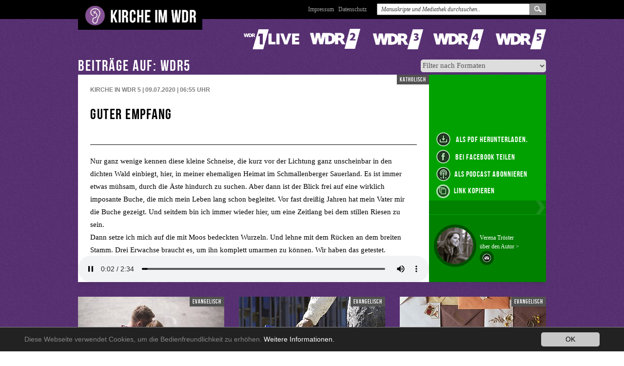

--- FILE ---
content_type: text/html; charset=utf-8
request_url: https://www.kirche-im-wdr.de/startseite?tx_krrprogram_pi1%5Bformatstation%5D=5&tx_krrprogram_pi1%5Bprogramuid%5D=90363&cHash=ba31d80fc3fa7ae6bde5cb19e16c6d7b
body_size: 35448
content:
<!DOCTYPE html>
<!--[if lt IE 7]><html prefix="dc: http://purl.org/dc/elements/1.1/" class="no-js lt-ie9 lt-ie8 lt-ie7 ie ie6" lang="de"><![endif]-->
<!--[if IE 7]>   <html prefix="dc: http://purl.org/dc/elements/1.1/" class="no-js lt-ie9 lt-ie8 ie ie7" lang="de"><![endif]-->
<!--[if IE 8]>   <html prefix="dc: http://purl.org/dc/elements/1.1/" class="no-js lt-ie9 ie ie8" lang="de"><![endif]-->
<!--[if IE 9]>   <html prefix="dc: http://purl.org/dc/elements/1.1/" class="no-js ie9 ie" lang="de"><![endif]-->
<!--[if gt IE 9]><!--><html prefix="dc: http://purl.org/dc/elements/1.1/" class="no-js" lang="de"><!--<![endif]-->
			
<head>

<meta charset="utf-8">


<base href="https://www.kirche-im-wdr.de/">


<meta name="generator" content="TYPO3 CMS" />
<meta property="og:title" content="Guter Empfang" />
<meta property="og:image" content="uploads/tx_krrprogram/52381_guterEmpfang.jpg" />
<meta name="twitter:card" content="summary" />

<link rel="stylesheet" type="text/css" href="/typo3conf/ext/mindshape_cookie_hint/Resources/Public/Css/dark-bottom.css?1636570535" media="all">
<link rel="stylesheet" type="text/css" href="/fileadmin/templates/katholisches-rundfunkreferat-nrw.de/css/screen.css?1536138770" media="screen">
<link rel="stylesheet" type="text/css" href="/fileadmin/templates/katholisches-rundfunkreferat-nrw.de/css/print.css?1536683685" media="print">
<link rel="stylesheet" type="text/css" href="/fileadmin/templates/katholisches-rundfunkreferat-nrw.de/css/custom.css?1750261608" media="screen">







<meta name="keywords" content="Startseite" /><meta name="description" content="Startseite" /><meta name="robots" content="index,follow" /><meta name="viewport" content="width=device-width, initial-scale=1.0" /><meta property="og:description" content="Startseite" /><meta property="dc:subject" content="Startseite" /><meta property="dc:title" content="Startseite" /><meta property="dc:description" content="Startseite" /><meta property="dc:rights" content="Kirche im WDR" /><meta property="dc:language" content="de" /><meta property="dc:creator" content="Kirche im WDR" /><meta property="dc:date" content="2013-08-19" /><meta property="dc:dateSubmitted" content="2013-08-19" /><meta property="dc:dateCopyrighted" content="2013-08-19" /><meta property="dc:modified" content="2022-05-19" /><meta property="dc:rightsHolder" content="Kirche im WDR" /><meta property="dc:created" content="2013-08-19" /><meta property="dc:medium" content="text" /><meta name="viewport" content="width=device-width, initial-scale=1.0, user-scalable=no" />    <meta name="referrer" content="no-referrer">
<link rel="canonical" href="/startseite?tx_krrprogram_pi1%5Bformatstation%5D=5&amp;tx_krrprogram_pi1%5Bprogramuid%5D=90363&amp;cHash=ba31d80fc3fa7ae6bde5cb19e16c6d7b"/>


</head>



	<header class="main" id="mainHeader">
		<div class="inner">
			<a href="/startseite?no_cache=1" class="logo"><img src="/fileadmin/templates/katholisches-rundfunkreferat-nrw.de/img/logo.png" alt=""></a>
			<div class="floatright">
				<a href="/headernavigation/impressum" class="hidden-xs-sm">Impressum</a><a href="/headernavigation/datenschutz" class="hidden-xs-sm">Datenschutz</a><a href="/headernavigation/impressum/" class="visible-xs-sm"><i class="fa fa-info"></i></a><a data-action="toggle_search" class="visible-xs-sm"><i class="fa fa-search"></i></a>

				<form method="post" action="/startseite?no_cache=1" role="search" class="cf">
					<input type="text" id="index_search_box_keyword" placeholder="Manuskripte und Mediathek durchsuchen.." name="tx_krrprogram_pi1[sword]" class="ipt-text">
					<input type="submit" value="suchen" style="display:none;">
					<a href="/mediathek" class="submit"><span>Suchen</span></a>
				</form>



			</div>
		</div>
	</header>



<div class="aktuelles-wrap" id="aktuellesbutton">
		<a class="button-aktuelles" id="aktuellesbuttonlink" href="index.php?id=start&tx_krrprogram_pi1[action]=aktuelleslist&tx_krrprogram_pi1[controller]=Program">Aktuelles</a>
</div> 	
		
 




	<div class="wrapper main cf">
		<div class="content">
			
			<div class="floatclear"></div>
				<div id="c81" class="csc-default-wrap header-layout_0 section_ ctype_list image-zoom_0 gridelement_" style="margin-top:0px;">
    

            <div id="c81" class="frame frame-default frame-type-list frame-layout-0">
                
                
                    



                
                
                    

    



                
                

    
        
	<div class="tx-krr-program">
         <title>Guter Empfang</title>
		   
    
    
<script>  

function closeinnerlinkcopy(){
  const popupwindow = document.getElementById("innerlinkcopy");
  popupwindow.style.display = "none";
}
  
function fallbackCopyTextToClipboard(text) {
  var textArea = document.createElement("textarea");
  textArea.value = text;
  
  // Avoid scrolling to bottom
  textArea.style.top = "0";
  textArea.style.left = "0";
  textArea.style.position = "fixed";

  document.body.appendChild(textArea);
  textArea.focus();
  textArea.select();

  try {
    var successful = document.execCommand('copy');
    var msg = successful ? 'successful' : 'unsuccessful';
    console.log('Fallback: Copying text command was ' + msg);
  } catch (err) {
    console.error('Fallback: Oops, unable to copy', err);
  }

  document.body.removeChild(textArea);
}
function copyTextToClipboard(text) {
  const popupwindow = document.getElementById("innerlinkcopy");
  const popupwindowtext = document.getElementById("innerlinkcopytext");
  const closebuttonrowCopyTextElement = document.getElementById("closebuttonrowCopyText");
  
  
  
  popupwindowtext.innerHTML = text;
  closebuttonrowCopyTextElement.innerHTML = "Link zum Kopieren z.B. in Whatsapp / Signal / email";
  
  if (popupwindow.style.display !== "block") {
    popupwindow.style.display = "block";
  } else {
    popupwindow.style.display = "none";
  }
  
  
  
  if (!navigator.clipboard) {
    fallbackCopyTextToClipboard(text);
    return;
  }
  navigator.clipboard.writeText(text).then(function() {
    console.log('Async: Copying to clipboard was successful!');
    closebuttonrowCopyTextElement.innerHTML = "Die URL wurde in das Clipboard kopiert";
  }, function(err) {
    console.error('Async: Could not copy text: ', err);
  });
}

/*
var copyBobBtn = document.querySelector('.js-copy-bob-btn'),
var copyJaneBtn = document.querySelector('.js-copy-jane-btn');

copyBobBtn.addEventListener('click', function(event) {
  copyTextToClipboard('Bob');
});


copyJaneBtn.addEventListener('click', function(event) {
  copyTextToClipboard('Jane');
});
*/

</script>    
    
    
    
				<div class="senderlogos hidden-xs-sm"> 
				<a style="background-image:url('uploads/tx_krrprogram/logosprite-einslive.png');" href="/?tx_krrprogram_pi1[formatstation]=1" class="einslive"><span>1Live</span></a>
				<a style="background-image:url('uploads/tx_krrprogram/logosprite-wdr2.png');" href="/?tx_krrprogram_pi1[formatstation]=2" class="wdr2"><span>WDR2</span></a>
				<a style="background-image:url('uploads/tx_krrprogram/logosprite-wdr3.png');" href="/?tx_krrprogram_pi1[formatstation]=3" class="wdr3"><span>WDR3</span></a>
				<a style="background-image:url('uploads/tx_krrprogram/logosprite-wdr4.png');" href="/?tx_krrprogram_pi1[formatstation]=4" class="wdr4"><span>WDR4</span></a>
				<a style="background-image:url('uploads/tx_krrprogram/logosprite-wdr5.png');" href="/?tx_krrprogram_pi1[formatstation]=5" class="wdr5"><span>WDR5</span></a>
			</div>
			
			<div class="senderlogos senderlogos-mobile visible-xs-sm">
			     <a href="/?tx_krrprogram_pi1[formatstation]=1"><img src="/fileadmin/templates/katholisches-rundfunkreferat-nrw.de/img/sprites/logosprite-einslive-50.png" alt=""></a>
				 <a href="/?tx_krrprogram_pi1[formatstation]=2"><img src="/fileadmin/templates/katholisches-rundfunkreferat-nrw.de/img/sprites/logosprite-wdr2-50.png" alt=""></a>
				 <a href="/?tx_krrprogram_pi1[formatstation]=3"><img src="/fileadmin/templates/katholisches-rundfunkreferat-nrw.de/img/sprites/logosprite-wdr3-50.png" alt=""></a>
				 <a href="/?tx_krrprogram_pi1[formatstation]=4"><img src="/fileadmin/templates/katholisches-rundfunkreferat-nrw.de/img/sprites/logosprite-wdr4-50.png" alt=""></a>
				 <a href="/?tx_krrprogram_pi1[formatstation]=5"><img src="/fileadmin/templates/katholisches-rundfunkreferat-nrw.de/img/sprites/logosprite-wdr5-50.png" alt=""></a>
			</div>
			<div class="floatclear"></div> 
			


	<form enctype="multipart/form-data" method="get" class="filter program-filter" action="/startseite/?no_cache=1">
<div>
<input type="hidden" name="tx_krrprogram_pi1[__referrer][@extension]" value="KrrProgram" />
<input type="hidden" name="tx_krrprogram_pi1[__referrer][@controller]" value="Program" />
<input type="hidden" name="tx_krrprogram_pi1[__referrer][@action]" value="list" />
<input type="hidden" name="tx_krrprogram_pi1[__referrer][arguments]" value="YToyOntzOjEzOiJmb3JtYXRzdGF0aW9uIjtzOjE6IjUiO3M6MTA6InByb2dyYW11aWQiO3M6NToiOTAzNjMiO30=fc6206d8b4cac553b67a7dad5d73bc3fab4ab52e" />
<input type="hidden" name="tx_krrprogram_pi1[__referrer][@request]" value="{&quot;@extension&quot;:&quot;KrrProgram&quot;,&quot;@controller&quot;:&quot;Program&quot;,&quot;@action&quot;:&quot;list&quot;}1220bf75693ab44543ceeb71d0294aa2aed729ca" />
<input type="hidden" name="tx_krrprogram_pi1[__trustedProperties]" value="{&quot;currentFormat&quot;:1}8f29a078998abd84f6dd5d2eda744cc47abc48ae" />
</div>


		<select name="tx_krrprogram_pi1[currentFormat]"><option value="title">Filter nach Formaten</option>
<option value="11">Choralandacht</option>
<option value="7">Das Geistliche Wort</option>
<option value="13">Extras</option>
<option value="8">Fernsehgottesdienst</option>
<option value="6">Hörmal</option>
<option value="1">Kirche in 1Live</option>
<option value="2">Kirche in WDR 2</option>
<option value="3">Kirche in WDR 3</option>
<option value="4">Kirche in WDR 4</option>
<option value="5">Kirche in WDR 5</option>
<option value="14">Podcasts der Kirchen</option>
<option value="10">Radiogottesdienst</option>
<option value="12">Radiogottesdienst (Sendegebiet NDR)</option>
<option value="9">Sonntagskirche</option>
</select>
           
     </form>
            
            
            
            
                <div id="innerlinkcopy" class="innerlinkcopy detail">
                     <div onclick="closeinnerlinkcopy();" class="closebuttonrowCopy">
                         <div id="closebuttonrowCopyText">--</div>
                         <div id="closebutton">
                              X
                         </div>
                     </div>
                     <div id="innerlinkcopytext" class="innerlinkcopytext wordwrap">-----</div>
                </div>                     
                            

                

                    <h2>Beiträge auf: wdr5&nbsp;</h2>
                    <!--
                    <meta property="og:url"                content="https://www.kirche-im-wdr.de/startseite?tx_krrprogram_pi1%5Bformatstation%5D=5&tx_krrprogram_pi1%5Bprogramuid%5D=93348&cHash=7f5641ad54bc48916932cc36ee751d9b" />
                    <meta property="og:type"               content="article" />
                    <meta property="og:title"              content="When Great Minds Don’t Think Alike" />
                    <meta property="og:description"        content="How much does culture influence creative thinking?" />            
                    <meta property="og:image"      content="https://www.kirche-im-wdr.de/typo3temp/assets/_processed_/6/a/csm_56881_wertschaetzung_8fbbed65c8.jpg" />
                    -->
                    
                    <div class="detailbeitrag wdr5  format5">
                        <div class="inner">
                                
                                        <div class="audio-wrap">
                                            <audio controls>
                                                <source src="uploads/tx_krrprogram/52504_KircheinWDR3520200709Troester.mp3" type="audio/mpeg">
                                            </audio>
                                        </div>
                                    
                                <div class="content">
                                    <div class="konfession">katholisch</div>
                                    
                                                <h4>Kirche in WDR 5 | 09.07.2020 | 06:55 <span class="uhrclass"> Uhr</span> </h4>
                                            
                                    


                                    <h1><p>Guter Empfang</p></h1>
                                    <div class="text scrollable ps-container">
                                        <div class="inner">
                                            
				   




<p class=" " style="line-height: 150%;">Nur ganz wenige kennen diese kleine Schneise, die kurz
vor der Lichtung ganz unscheinbar in den dichten Wald einbiegt, hier, in meiner
ehemaligen Heimat im Schmallenberger Sauerland. Es ist immer etwas mühsam,
durch die Äste hindurch zu suchen. Aber dann ist der Blick frei auf eine
wirklich imposante Buche, die mich mein Leben lang schon begleitet. Vor fast
dreißig Jahren hat mein Vater mir die Buche gezeigt. Und seitdem bin ich immer
wieder hier, um eine Zeitlang bei dem stillen Riesen zu sein. <br />
Dann setze ich mich auf die mit Moos bedeckten Wurzeln. Und lehne mit dem
Rücken an dem breiten Stamm. Drei Erwachse braucht es, um ihn komplett umarmen
zu können. Wir haben das getestet.<br /><br /> </p>

<p class=" " style="line-height: 150%;">Oft habe ich mich gefragt, ob das vielleicht ein
bisschen wunderlich ist. Dass ich als erwachsene Frau, immer wenn ich in der
Nähe bin, zu dieser Buche gehe. Dass ich mich auf ihre moosigen Wurzeln setze. Dass
ich diesen Ort habe, an dem ich mich so entspannt fühle. Und an dem ich so eine
tiefe Ahnung davon bekomme, dass ich Teil eines großen Ganzen bin. Immer wenn
ich dort sitze, diesen starken Baumstamm im Rücken, bin ich mir selbst und auch
Gott näher als sonst. Dann muss ich gar nichts erklären. Dann kann ich einfach
so da sein und ein Gefühl von Sicherheit genießen. <br />
Und dann denke ich: ne, das ist gar nicht seltsam und vielleicht kennen Sie das
ja auch? So einen Ort, an dem Sie besonders guten Empfang haben.</p>

<p class=" " style="line-height: 150%;">In der Bibel heißt es, dass Gott überall und immer in
unserer Nähe ist. In Psalm 139 zum Beispiel:</p>

<p class=" " style="line-height: 150%;">„Von allen Seiten umgibst du mich<br />
und hältst deine schützende Hand über mir.“</p>

<p class=" " style="line-height: 150%;">Das bedeutet ja: Gott ist immer und überall da. Er
sendet immer und überall. Das heißt: Jede Stelle, jeder Ort ist geeignet, um
ihn zu treffen. <br />
Wichtig ist aber ganz offensichtlich: Der Empfang muss stimmen. Oder anders
gesagt: Es müssen unsere ganz persönlichen Bedingungen erfüllt sein, damit wir
überhaupt etwas mitbekommen davon, dass er da ist. Dass Gott sendet. <br />
Wir müssen einen für uns geeigneten Ort finden, an dem wir seine Frequenz
einstellen können. Eine Stelle, um die Antenne auszufahren. Einen Platz, an dem
es auch still genug ist, um zuhören zu können. </p>

<p class=" " style="line-height: 150%;">Ich wünsche Ihnen heute, dass Sie so einen Ort haben –
oder ihn noch finden. Einen Ort, an dem ihr ganz persönlicher Empfang stimmt.
An dem Sie sich auf Wurzeln setzen können, einen festen Stamm im Rücken fühlen
und einfach mal nur empfangen können.</p>

<p class=" " style="line-height: 150%;">Ihre Verena Tröster aus Köln.</p>

<p></p>

<p></p><p align="LEFT"></p><p align="LEFT"></p><p align="LEFT"></p><p align="LEFT"></p><p align="LEFT"></p><p align="LEFT"></p><p align="LEFT"> </p><p align="LEFT"></p><p align="LEFT"></p><p align="LEFT"></p><p align="LEFT"></p><p align="LEFT"></p><p align="LEFT"></p><p align="LEFT"></p><p align="LEFT"></p><p align="LEFT"></p>
			

			

			

			

			

			

			

			

			

			

			

			

			

			

			

			

			

			

			

			

			

			

			

			

			

			

			

			

			

			

			

			

			

			

			

			

			

			

			

			

			

			

			

			

			

			

			

			

			

			

			

			

			

			

			

			

			

			

			

			

			

			

			

			

			

			

			

			

			

			

			

			

			

			

			

			

			

			

			

			

			

			

			

			

			

			

			

			

			

			

			

			

			

			

			

			

			

			

			

			

			

			

			

			

			

			

			

			

			

			

			

			

			

			

			

			

			

			

			

			

			

			

			

			

			

			

			

			

			

			

			

			

			

			

			

			

			

			

			

			

			

			

			

			

			

			

			

			

			

			

			

			

			

			

			

			

			

			

			

			

			

			

			

			

			

			

			

			

			

			

			

			

			

			

			

			

			

			

			

			

			

			

			

			

			

			

			

			

			

			

			

			

			

			

			

			

			

			

			

			

			

			

			

			

			

			

			

			

			

			

			

			

			

			

			

			

			

			

			

			

			

			

			

			

			

			

			

			

			

			


			

                                        </div>
                                    </div>
                                    
                               

                                    
                                    
                                    
                                    
                                        <div id="innerpodcastblockdetail" class="innerpodcastblock detail">
                                             <div class="closebuttonrow">
                                                 <div id="closebutton">
                                                      X
                                                 </div>
                                             </div>
                                             
                                             
                                            
                                             <div class="innerpodcast">
                                                <a class="innerpodcastlink" href="https://podcasts.apple.com/de/podcast/kirche-in-wdr-3-und-5/id1089152385">
                                                    <img src="/fileadmin/images/apple.png" alt="" />
                                                    <div class="urltext">Apple Podcast</div>
                                                </a>                                            
                                             </div>   
                                            
                                            
                                            
                                             <div class="innerpodcast">
                                                <a class="innerpodcastlink" href="https://www.kirche-im-wdr.de/fileadmin/phpflash/xml/format_3.xml">
                                                    <img src="/fileadmin/images/rss.svg" alt="" />
                                                    <div class="urltext">RSS - Feed</div>
                                                </a>                                            
                                             </div>   
                                            
                                                                                         
                                        </div>                                    



                                        
                                </div>
                                <aside>



                                    <!-- church service gallery start -->
                                    
                                    <!-- church service gallery end -->









                                    <div class="right-side-wrap">
                                        <div class="iconlist">

                                            <a href="/startseite?tx_krrprogram_pi1%5Baction%5D=makepdf&amp;tx_krrprogram_pi1%5Bprogramuid%5D=90363&amp;cHash=61e8bf762d51390fd7d0af4801da6020">
                                                         <img src="/fileadmin/templates/katholisches-rundfunkreferat-nrw.de/img/icon2-download.png"> als PDF herunterladen.
                                            </a>


                                            
                                            <a href="https://www.facebook.com/sharer/sharer.php?u=https%3A%2F%2Fwww.kirche-im-wdr.de%2Findex.php%3Fid%3Dstart%26no_cache%3D1%26tx_krrprogram_pi1%5Bprogramuid%5D%3D90363%26tx_krrprogram_pi1%5Bformatstation%5D%3D5%26tx_krrprogram_pi1%5Baction%5D%3Dlist%26tx_krrprogram_pi1%5Bcontroller%5D%3DProgram">
                                               <img src="/fileadmin/templates/katholisches-rundfunkreferat-nrw.de/img/icon2-facebook.png"> bei Facebook teilen</a>
                                            
                                            
                                                <div id= "alspodcastabonnieren"  > 
                                                <img src="/fileadmin/templates/katholisches-rundfunkreferat-nrw.de/img/icon2-podcast.png">als Podcast abonnieren</div>




                                                <a title="Link kopieren" alt="Link kopieren"  class="copyicon2" onclick = "copyTextToClipboard('https://www.kirche-im-wdr.de/index.php?id=start&no_cache=1&tx_krrprogram_pi1[programuid]=90363&tx_krrprogram_pi1[formatstation]=5&tx_krrprogram_pi1[action]=list&tx_krrprogram_pi1[controller]=Program');">
                                                <div  class="copyicon2image" ></div>
                                                <div  class="copyicon2imagespace" ></div>
                                                 Link kopieren
                                                 </a>
                                                

                                            <!-- church service part start -->
                                            


                                        </div>


                                        
                                                 <!-- thisprogram.programminpast is true !! -->
                                                
                                                        
                                                                
                                                                        <div class="extras">
                                                                            <a href="/uploads/tx_krrprogram/52214_flyer2HJ2020web2.pdf" target="_blank" alt=""></a>
                                                                        </div>
                                                                
                                                            
                                                     


                                            
                                        
                                                
                                                        
                                                                
                                                            
                                                     

                                            




                                        
                                                <div class="autoreninfo">
                                                    <a href="/startseite?tx_krrprogram_pi1%5Baction%5D=author&amp;tx_krrprogram_pi1%5Bauthoruid%5D=2181&amp;cHash=95bb029ca149ee772897622468453521">
                                                        <img src="/uploads/tx_krrprogram/63904_VerenaTroester.JPG" style="object-fit: cover; height:87px;width:87px;" />
                                                    </a>
                                                    <br>
                                                    Verena Tröster<br>

                                                    <a href="/startseite?tx_krrprogram_pi1%5Baction%5D=author&amp;tx_krrprogram_pi1%5Bauthoruid%5D=2181&amp;cHash=95bb029ca149ee772897622468453521">
                                                        
                                                                über den Autor >
                                                            
                                                    </a>
                                                    <br>
                                                    <a href="javascript:linkTo_UnCryptMailto(%27nbjmup%2BwfsfobuspftufsAhny%5C%2Fef%5Cu0020%27);">
                                                    <img src="/fileadmin/templates/katholisches-rundfunkreferat-nrw.de/img/brieficon.png" width="29" height="29" alt="">
                                                    </a>
                                                    <br> <br> <br>
                                                </div>
                                            

                                    </div>
                                </aside>
                        </div>
                    </div>
                



                





                
                        <div class="beitraege cf">
                        
                            
                            <div class="beitrag wdr5 format-5  ">
                                <div class="inner">
                                    <div class="konfession">evangelisch</div>


                                    



                                    



                                            
                                                <a href="/startseite?tx_krrprogram_pi1%5Bformatstation%5D=5&amp;tx_krrprogram_pi1%5Bprogramuid%5D=101348&amp;cHash=180f4c090a72480fd16b02ee355fffab">
                                                    <!-- Station: 5  uploads/tx_krrprogram/69223_pair18539961280.jpg -->
                                                    <div class="image-wrap">
                                                        <span class="playbutton" title="Foto: cco pixabay">
                                                        <span class="inner">
                                                            <img src="/fileadmin/templates/katholisches-rundfunkreferat-nrw.de/img/playbutton.png" alt="Abspielen" >
                                                        </span>
                                                        </span>
                                                        
                                                            <img class="bild" src="/typo3temp/assets/_processed_/e/f/csm_69223_pair18539961280_c3bb8997a4.jpg" width="300" height="184" alt="" />
                                                        
                                                    </div>
                                                </a>
                                            





                                            
                                            <div class="footer">
                                                <div class="sendezeit">
                                                    <div class="datum">21.01. <span>2026</span></div>
                                                    <div class="sep second"></div>
                                                    
                                                            
                                                                        <div class="uhrzeit">06:55 <span class="uhrclass"> Uhr</span></div>
                                                                    
                                                        
                                                </div>
                                                <div class="meta">
                                                    <h5>Weltknuddeltag</h5>
                                                    
                                                            <h6>Kirche in WDR 5
                                                            
                                                                      | Riesenberg
                                                                  
                                                            </h6>
                                                        

                                                </div>
                                                <div class="funktionen">
                                                    
                                                            <a class="senderlogo" href="/?tx_krrprogram_pi1[formatstation]=5">
                                                            <img src="/fileadmin/templates/katholisches-rundfunkreferat-nrw.de/img/logo-wdr5.png" alt="">
                                                            </a>
                                                            <a href="https://www.facebook.com/sharer/sharer.php?u=https%3A%2F%2Fwww.kirche-im-wdr.de%2Findex.php%3Fid%3Dstart%26no_cache%3D1%26tx_krrprogram_pi1%5Bprogramuid%5D%3D101348%26tx_krrprogram_pi1%5Bformatstation%5D%3D5%26tx_krrprogram_pi1%5Baction%5D%3Dlist%26tx_krrprogram_pi1%5Bcontroller%5D%3DProgram">
                                                            <img src="/fileadmin/templates/katholisches-rundfunkreferat-nrw.de/img/icon-facebook.png">
                                                            </a>
                                                            
                                                            
                                                            <a title="Link kopieren" alt="Link kopieren"  onclick = "copyTextToClipboard('https://www.kirche-im-wdr.de/index.php?id=start&no_cache=1&tx_krrprogram_pi1[programuid]=101348&tx_krrprogram_pi1[formatstation]=5&tx_krrprogram_pi1[action]=list&tx_krrprogram_pi1[controller]=Program');">
                                                            <div class="copyicon" ></div>
                                                            </a>

                                                            <a href="/startseite?tx_krrprogram_pi1%5Baction%5D=makepdf&amp;tx_krrprogram_pi1%5Bprogramuid%5D=101348&amp;cHash=adb2824efce3dbdcaaef967ffc86e22a">
                                                                <img src="/fileadmin/templates/katholisches-rundfunkreferat-nrw.de/img/icon-download.png" alt="">
                                                            </a>

                                                            <a href="/startseite?tx_krrprogram_pi1%5Bformatstation%5D=5&amp;tx_krrprogram_pi1%5Bprogramuid%5D=101348&amp;cHash=180f4c090a72480fd16b02ee355fffab">
                                                                <img src="/fileadmin/templates/katholisches-rundfunkreferat-nrw.de/img/icon-play.png" alt="">
                                                            </a>
                                                        
                                                </div>
                                            </div>
                                        
                                </div>
                                





                            </div>




                        
                            
                            <div class="beitrag wdr5 format-5  ">
                                <div class="inner">
                                    <div class="konfession">evangelisch</div>


                                    



                                    



                                            
                                                <a href="/startseite?tx_krrprogram_pi1%5Bformatstation%5D=5&amp;tx_krrprogram_pi1%5Bprogramuid%5D=101346&amp;cHash=6cd3fc6f1274b73bdc85b0c17fb0a60f">
                                                    <!-- Station: 5  uploads/tx_krrprogram/69222_hand42021841280.jpg -->
                                                    <div class="image-wrap">
                                                        <span class="playbutton" title="Foto: cco pixabay">
                                                        <span class="inner">
                                                            <img src="/fileadmin/templates/katholisches-rundfunkreferat-nrw.de/img/playbutton.png" alt="Abspielen" >
                                                        </span>
                                                        </span>
                                                        
                                                            <img class="bild" src="/typo3temp/assets/_processed_/2/7/csm_69222_hand42021841280_abbd390c2c.jpg" width="300" height="184" alt="" />
                                                        
                                                    </div>
                                                </a>
                                            





                                            
                                            <div class="footer">
                                                <div class="sendezeit">
                                                    <div class="datum">20.01. <span>2026</span></div>
                                                    <div class="sep second"></div>
                                                    
                                                            
                                                                        <div class="uhrzeit">06:55 <span class="uhrclass"> Uhr</span></div>
                                                                    
                                                        
                                                </div>
                                                <div class="meta">
                                                    <h5>Barack Obama</h5>
                                                    
                                                            <h6>Kirche in WDR 5
                                                            
                                                                      | Riesenberg
                                                                  
                                                            </h6>
                                                        

                                                </div>
                                                <div class="funktionen">
                                                    
                                                            <a class="senderlogo" href="/?tx_krrprogram_pi1[formatstation]=5">
                                                            <img src="/fileadmin/templates/katholisches-rundfunkreferat-nrw.de/img/logo-wdr5.png" alt="">
                                                            </a>
                                                            <a href="https://www.facebook.com/sharer/sharer.php?u=https%3A%2F%2Fwww.kirche-im-wdr.de%2Findex.php%3Fid%3Dstart%26no_cache%3D1%26tx_krrprogram_pi1%5Bprogramuid%5D%3D101346%26tx_krrprogram_pi1%5Bformatstation%5D%3D5%26tx_krrprogram_pi1%5Baction%5D%3Dlist%26tx_krrprogram_pi1%5Bcontroller%5D%3DProgram">
                                                            <img src="/fileadmin/templates/katholisches-rundfunkreferat-nrw.de/img/icon-facebook.png">
                                                            </a>
                                                            
                                                            
                                                            <a title="Link kopieren" alt="Link kopieren"  onclick = "copyTextToClipboard('https://www.kirche-im-wdr.de/index.php?id=start&no_cache=1&tx_krrprogram_pi1[programuid]=101346&tx_krrprogram_pi1[formatstation]=5&tx_krrprogram_pi1[action]=list&tx_krrprogram_pi1[controller]=Program');">
                                                            <div class="copyicon" ></div>
                                                            </a>

                                                            <a href="/startseite?tx_krrprogram_pi1%5Baction%5D=makepdf&amp;tx_krrprogram_pi1%5Bprogramuid%5D=101346&amp;cHash=ea91807cdc66255aa51738f2b1c2332e">
                                                                <img src="/fileadmin/templates/katholisches-rundfunkreferat-nrw.de/img/icon-download.png" alt="">
                                                            </a>

                                                            <a href="/startseite?tx_krrprogram_pi1%5Bformatstation%5D=5&amp;tx_krrprogram_pi1%5Bprogramuid%5D=101346&amp;cHash=6cd3fc6f1274b73bdc85b0c17fb0a60f">
                                                                <img src="/fileadmin/templates/katholisches-rundfunkreferat-nrw.de/img/icon-play.png" alt="">
                                                            </a>
                                                        
                                                </div>
                                            </div>
                                        
                                </div>
                                





                            </div>




                        
                            
                            <div class="beitrag wdr5 format-5  ">
                                <div class="inner">
                                    <div class="konfession">evangelisch</div>


                                    



                                    



                                            
                                                <a href="/startseite?tx_krrprogram_pi1%5Bformatstation%5D=5&amp;tx_krrprogram_pi1%5Bprogramuid%5D=101344&amp;cHash=9da17fd4f5ca7079a4b6f2f532da71fe">
                                                    <!-- Station: 5  uploads/tx_krrprogram/69221_pexelsnuryilmaz538012157900630.jpg -->
                                                    <div class="image-wrap">
                                                        <span class="playbutton" title="Foto: (c) pexels">
                                                        <span class="inner">
                                                            <img src="/fileadmin/templates/katholisches-rundfunkreferat-nrw.de/img/playbutton.png" alt="Abspielen" >
                                                        </span>
                                                        </span>
                                                        
                                                            <img class="bild" src="/typo3temp/assets/_processed_/3/0/csm_69221_pexelsnuryilmaz538012157900630_554f033e91.jpg" width="300" height="184" alt="" />
                                                        
                                                    </div>
                                                </a>
                                            





                                            
                                            <div class="footer">
                                                <div class="sendezeit">
                                                    <div class="datum">19.01. <span>2026</span></div>
                                                    <div class="sep second"></div>
                                                    
                                                            
                                                                        <div class="uhrzeit">06:55 <span class="uhrclass"> Uhr</span></div>
                                                                    
                                                        
                                                </div>
                                                <div class="meta">
                                                    <h5>Kartenstapel</h5>
                                                    
                                                            <h6>Kirche in WDR 5
                                                            
                                                                      | Riesenberg
                                                                  
                                                            </h6>
                                                        

                                                </div>
                                                <div class="funktionen">
                                                    
                                                            <a class="senderlogo" href="/?tx_krrprogram_pi1[formatstation]=5">
                                                            <img src="/fileadmin/templates/katholisches-rundfunkreferat-nrw.de/img/logo-wdr5.png" alt="">
                                                            </a>
                                                            <a href="https://www.facebook.com/sharer/sharer.php?u=https%3A%2F%2Fwww.kirche-im-wdr.de%2Findex.php%3Fid%3Dstart%26no_cache%3D1%26tx_krrprogram_pi1%5Bprogramuid%5D%3D101344%26tx_krrprogram_pi1%5Bformatstation%5D%3D5%26tx_krrprogram_pi1%5Baction%5D%3Dlist%26tx_krrprogram_pi1%5Bcontroller%5D%3DProgram">
                                                            <img src="/fileadmin/templates/katholisches-rundfunkreferat-nrw.de/img/icon-facebook.png">
                                                            </a>
                                                            
                                                            
                                                            <a title="Link kopieren" alt="Link kopieren"  onclick = "copyTextToClipboard('https://www.kirche-im-wdr.de/index.php?id=start&no_cache=1&tx_krrprogram_pi1[programuid]=101344&tx_krrprogram_pi1[formatstation]=5&tx_krrprogram_pi1[action]=list&tx_krrprogram_pi1[controller]=Program');">
                                                            <div class="copyicon" ></div>
                                                            </a>

                                                            <a href="/startseite?tx_krrprogram_pi1%5Baction%5D=makepdf&amp;tx_krrprogram_pi1%5Bprogramuid%5D=101344&amp;cHash=81439aef643762af86b776165ff3175e">
                                                                <img src="/fileadmin/templates/katholisches-rundfunkreferat-nrw.de/img/icon-download.png" alt="">
                                                            </a>

                                                            <a href="/startseite?tx_krrprogram_pi1%5Bformatstation%5D=5&amp;tx_krrprogram_pi1%5Bprogramuid%5D=101344&amp;cHash=9da17fd4f5ca7079a4b6f2f532da71fe">
                                                                <img src="/fileadmin/templates/katholisches-rundfunkreferat-nrw.de/img/icon-play.png" alt="">
                                                            </a>
                                                        
                                                </div>
                                            </div>
                                        
                                </div>
                                





                            </div>




                        
                            
                            <div class="beitrag wdr5 format-5  ">
                                <div class="inner">
                                    <div class="konfession">katholisch</div>


                                    



                                    



                                            
                                                <a href="/startseite?tx_krrprogram_pi1%5Bformatstation%5D=5&amp;tx_krrprogram_pi1%5Bprogramuid%5D=101302&amp;cHash=48fb1fcecbae7efca50db6607e74df43">
                                                    <!-- Station: 5  uploads/tx_krrprogram/69197_alaaf2.jpeg -->
                                                    <div class="image-wrap">
                                                        <span class="playbutton" title="(Mira Schoppa, Kirche im WDR)">
                                                        <span class="inner">
                                                            <img src="/fileadmin/templates/katholisches-rundfunkreferat-nrw.de/img/playbutton.png" alt="Abspielen" >
                                                        </span>
                                                        </span>
                                                        
                                                            <img class="bild" src="/typo3temp/assets/_processed_/8/e/csm_69197_alaaf2_2969b8404e.jpeg" width="300" height="184" alt="" />
                                                        
                                                    </div>
                                                </a>
                                            





                                            
                                            <div class="footer">
                                                <div class="sendezeit">
                                                    <div class="datum">18.01. <span>2026</span></div>
                                                    <div class="sep second"></div>
                                                    
                                                            
                                                                        <div class="uhrzeit">08:40 <span class="uhrclass"> Uhr</span></div>
                                                                    
                                                        
                                                </div>
                                                <div class="meta">
                                                    <h5>Kirche und Karneval</h5>
                                                    
                                                            <h6>Das Geistliche Wort
                                                            
                                                                      | Meiering
                                                                  
                                                            </h6>
                                                        

                                                </div>
                                                <div class="funktionen">
                                                    
                                                            <a class="senderlogo" href="/?tx_krrprogram_pi1[formatstation]=5">
                                                            <img src="/fileadmin/templates/katholisches-rundfunkreferat-nrw.de/img/logo-wdr5.png" alt="">
                                                            </a>
                                                            <a href="https://www.facebook.com/sharer/sharer.php?u=https%3A%2F%2Fwww.kirche-im-wdr.de%2Findex.php%3Fid%3Dstart%26no_cache%3D1%26tx_krrprogram_pi1%5Bprogramuid%5D%3D101302%26tx_krrprogram_pi1%5Bformatstation%5D%3D5%26tx_krrprogram_pi1%5Baction%5D%3Dlist%26tx_krrprogram_pi1%5Bcontroller%5D%3DProgram">
                                                            <img src="/fileadmin/templates/katholisches-rundfunkreferat-nrw.de/img/icon-facebook.png">
                                                            </a>
                                                            
                                                            
                                                            <a title="Link kopieren" alt="Link kopieren"  onclick = "copyTextToClipboard('https://www.kirche-im-wdr.de/index.php?id=start&no_cache=1&tx_krrprogram_pi1[programuid]=101302&tx_krrprogram_pi1[formatstation]=5&tx_krrprogram_pi1[action]=list&tx_krrprogram_pi1[controller]=Program');">
                                                            <div class="copyicon" ></div>
                                                            </a>

                                                            <a href="/startseite?tx_krrprogram_pi1%5Baction%5D=makepdf&amp;tx_krrprogram_pi1%5Bprogramuid%5D=101302&amp;cHash=907547a576b8b19da4cade377ae8462c">
                                                                <img src="/fileadmin/templates/katholisches-rundfunkreferat-nrw.de/img/icon-download.png" alt="">
                                                            </a>

                                                            <a href="/startseite?tx_krrprogram_pi1%5Bformatstation%5D=5&amp;tx_krrprogram_pi1%5Bprogramuid%5D=101302&amp;cHash=48fb1fcecbae7efca50db6607e74df43">
                                                                <img src="/fileadmin/templates/katholisches-rundfunkreferat-nrw.de/img/icon-play.png" alt="">
                                                            </a>
                                                        
                                                </div>
                                            </div>
                                        
                                </div>
                                





                            </div>




                        
                            
                            <div class="beitrag wdr5 format-5  ">
                                <div class="inner">
                                    <div class="konfession">katholisch</div>


                                    



                                    



                                            
                                                <a href="/startseite?tx_krrprogram_pi1%5Bformatstation%5D=5&amp;tx_krrprogram_pi1%5Bprogramuid%5D=101300&amp;cHash=0d94daf3fcd0fb58568ae8d55a9092c0">
                                                    <!-- Station: 5  uploads/tx_krrprogram/69175_good11230131280.jpg -->
                                                    <div class="image-wrap">
                                                        <span class="playbutton" title="Public Domain (Pixabay)">
                                                        <span class="inner">
                                                            <img src="/fileadmin/templates/katholisches-rundfunkreferat-nrw.de/img/playbutton.png" alt="Abspielen" >
                                                        </span>
                                                        </span>
                                                        
                                                            <img class="bild" src="/typo3temp/assets/_processed_/4/8/csm_69175_good11230131280_7ba414e366.jpg" width="300" height="184" alt="" />
                                                        
                                                    </div>
                                                </a>
                                            





                                            
                                            <div class="footer">
                                                <div class="sendezeit">
                                                    <div class="datum">17.01. <span>2026</span></div>
                                                    <div class="sep second"></div>
                                                    
                                                            
                                                                        <div class="uhrzeit">07:55<span class="uhrclass"> Uhr</span></div>
                                                                    
                                                        
                                                </div>
                                                <div class="meta">
                                                    <h5>Mehr Positives!</h5>
                                                    
                                                            <h6>Kirche in WDR 5
                                                            
                                                                      | Verst
                                                                  
                                                            </h6>
                                                        

                                                </div>
                                                <div class="funktionen">
                                                    
                                                            <a class="senderlogo" href="/?tx_krrprogram_pi1[formatstation]=5">
                                                            <img src="/fileadmin/templates/katholisches-rundfunkreferat-nrw.de/img/logo-wdr5.png" alt="">
                                                            </a>
                                                            <a href="https://www.facebook.com/sharer/sharer.php?u=https%3A%2F%2Fwww.kirche-im-wdr.de%2Findex.php%3Fid%3Dstart%26no_cache%3D1%26tx_krrprogram_pi1%5Bprogramuid%5D%3D101300%26tx_krrprogram_pi1%5Bformatstation%5D%3D5%26tx_krrprogram_pi1%5Baction%5D%3Dlist%26tx_krrprogram_pi1%5Bcontroller%5D%3DProgram">
                                                            <img src="/fileadmin/templates/katholisches-rundfunkreferat-nrw.de/img/icon-facebook.png">
                                                            </a>
                                                            
                                                            
                                                            <a title="Link kopieren" alt="Link kopieren"  onclick = "copyTextToClipboard('https://www.kirche-im-wdr.de/index.php?id=start&no_cache=1&tx_krrprogram_pi1[programuid]=101300&tx_krrprogram_pi1[formatstation]=5&tx_krrprogram_pi1[action]=list&tx_krrprogram_pi1[controller]=Program');">
                                                            <div class="copyicon" ></div>
                                                            </a>

                                                            <a href="/startseite?tx_krrprogram_pi1%5Baction%5D=makepdf&amp;tx_krrprogram_pi1%5Bprogramuid%5D=101300&amp;cHash=8cea42674f93ecd5c24a97b731d87cd4">
                                                                <img src="/fileadmin/templates/katholisches-rundfunkreferat-nrw.de/img/icon-download.png" alt="">
                                                            </a>

                                                            <a href="/startseite?tx_krrprogram_pi1%5Bformatstation%5D=5&amp;tx_krrprogram_pi1%5Bprogramuid%5D=101300&amp;cHash=0d94daf3fcd0fb58568ae8d55a9092c0">
                                                                <img src="/fileadmin/templates/katholisches-rundfunkreferat-nrw.de/img/icon-play.png" alt="">
                                                            </a>
                                                        
                                                </div>
                                            </div>
                                        
                                </div>
                                





                            </div>




                        
                            
                            <div class="beitrag wdr5 format-5  ">
                                <div class="inner">
                                    <div class="konfession">katholisch</div>


                                    



                                    



                                            
                                                <a href="/startseite?tx_krrprogram_pi1%5Bformatstation%5D=5&amp;tx_krrprogram_pi1%5Bprogramuid%5D=101299&amp;cHash=055b33543afeab8f8bbd7ee5e8757664">
                                                    <!-- Station: 5  uploads/tx_krrprogram/69168_snowflakes82238601280.jpg -->
                                                    <div class="image-wrap">
                                                        <span class="playbutton" title="Public Domain (Pixabay)">
                                                        <span class="inner">
                                                            <img src="/fileadmin/templates/katholisches-rundfunkreferat-nrw.de/img/playbutton.png" alt="Abspielen" >
                                                        </span>
                                                        </span>
                                                        
                                                            <img class="bild" src="/typo3temp/assets/_processed_/2/4/csm_69168_snowflakes82238601280_dbb4169434.jpg" width="300" height="184" alt="" />
                                                        
                                                    </div>
                                                </a>
                                            





                                            
                                            <div class="footer">
                                                <div class="sendezeit">
                                                    <div class="datum">16.01. <span>2026</span></div>
                                                    <div class="sep second"></div>
                                                    
                                                            
                                                                        <div class="uhrzeit">06:55 <span class="uhrclass"> Uhr</span></div>
                                                                    
                                                        
                                                </div>
                                                <div class="meta">
                                                    <h5>Das fragile Ganze</h5>
                                                    
                                                            <h6>Kirche in WDR 5
                                                            
                                                                      | Kürble
                                                                  
                                                            </h6>
                                                        

                                                </div>
                                                <div class="funktionen">
                                                    
                                                            <a class="senderlogo" href="/?tx_krrprogram_pi1[formatstation]=5">
                                                            <img src="/fileadmin/templates/katholisches-rundfunkreferat-nrw.de/img/logo-wdr5.png" alt="">
                                                            </a>
                                                            <a href="https://www.facebook.com/sharer/sharer.php?u=https%3A%2F%2Fwww.kirche-im-wdr.de%2Findex.php%3Fid%3Dstart%26no_cache%3D1%26tx_krrprogram_pi1%5Bprogramuid%5D%3D101299%26tx_krrprogram_pi1%5Bformatstation%5D%3D5%26tx_krrprogram_pi1%5Baction%5D%3Dlist%26tx_krrprogram_pi1%5Bcontroller%5D%3DProgram">
                                                            <img src="/fileadmin/templates/katholisches-rundfunkreferat-nrw.de/img/icon-facebook.png">
                                                            </a>
                                                            
                                                            
                                                            <a title="Link kopieren" alt="Link kopieren"  onclick = "copyTextToClipboard('https://www.kirche-im-wdr.de/index.php?id=start&no_cache=1&tx_krrprogram_pi1[programuid]=101299&tx_krrprogram_pi1[formatstation]=5&tx_krrprogram_pi1[action]=list&tx_krrprogram_pi1[controller]=Program');">
                                                            <div class="copyicon" ></div>
                                                            </a>

                                                            <a href="/startseite?tx_krrprogram_pi1%5Baction%5D=makepdf&amp;tx_krrprogram_pi1%5Bprogramuid%5D=101299&amp;cHash=16ce2973d43cc9f904a596be803c2fef">
                                                                <img src="/fileadmin/templates/katholisches-rundfunkreferat-nrw.de/img/icon-download.png" alt="">
                                                            </a>

                                                            <a href="/startseite?tx_krrprogram_pi1%5Bformatstation%5D=5&amp;tx_krrprogram_pi1%5Bprogramuid%5D=101299&amp;cHash=055b33543afeab8f8bbd7ee5e8757664">
                                                                <img src="/fileadmin/templates/katholisches-rundfunkreferat-nrw.de/img/icon-play.png" alt="">
                                                            </a>
                                                        
                                                </div>
                                            </div>
                                        
                                </div>
                                





                            </div>




                        
                            
                            <div class="beitrag wdr5 format-5  ">
                                <div class="inner">
                                    <div class="konfession">katholisch</div>


                                    



                                    



                                            
                                                <a href="/startseite?tx_krrprogram_pi1%5Bformatstation%5D=5&amp;tx_krrprogram_pi1%5Bprogramuid%5D=101297&amp;cHash=d96e4a8f2803cf60a6339b0bef2a2886">
                                                    <!-- Station: 5  uploads/tx_krrprogram/69170_abook39042411280.jpg -->
                                                    <div class="image-wrap">
                                                        <span class="playbutton" title="Public Domain (Pixabay)">
                                                        <span class="inner">
                                                            <img src="/fileadmin/templates/katholisches-rundfunkreferat-nrw.de/img/playbutton.png" alt="Abspielen" >
                                                        </span>
                                                        </span>
                                                        
                                                            <img class="bild" src="/typo3temp/assets/_processed_/a/5/csm_69170_abook39042411280_2e23a8772c.jpg" width="300" height="184" alt="" />
                                                        
                                                    </div>
                                                </a>
                                            





                                            
                                            <div class="footer">
                                                <div class="sendezeit">
                                                    <div class="datum">15.01. <span>2026</span></div>
                                                    <div class="sep second"></div>
                                                    
                                                            
                                                                        <div class="uhrzeit">06:55 <span class="uhrclass"> Uhr</span></div>
                                                                    
                                                        
                                                </div>
                                                <div class="meta">
                                                    <h5>Macht Gott glücklich? </h5>
                                                    
                                                            <h6>Kirche in WDR 5
                                                            
                                                                      | Schallenberg
                                                                  
                                                            </h6>
                                                        

                                                </div>
                                                <div class="funktionen">
                                                    
                                                            <a class="senderlogo" href="/?tx_krrprogram_pi1[formatstation]=5">
                                                            <img src="/fileadmin/templates/katholisches-rundfunkreferat-nrw.de/img/logo-wdr5.png" alt="">
                                                            </a>
                                                            <a href="https://www.facebook.com/sharer/sharer.php?u=https%3A%2F%2Fwww.kirche-im-wdr.de%2Findex.php%3Fid%3Dstart%26no_cache%3D1%26tx_krrprogram_pi1%5Bprogramuid%5D%3D101297%26tx_krrprogram_pi1%5Bformatstation%5D%3D5%26tx_krrprogram_pi1%5Baction%5D%3Dlist%26tx_krrprogram_pi1%5Bcontroller%5D%3DProgram">
                                                            <img src="/fileadmin/templates/katholisches-rundfunkreferat-nrw.de/img/icon-facebook.png">
                                                            </a>
                                                            
                                                            
                                                            <a title="Link kopieren" alt="Link kopieren"  onclick = "copyTextToClipboard('https://www.kirche-im-wdr.de/index.php?id=start&no_cache=1&tx_krrprogram_pi1[programuid]=101297&tx_krrprogram_pi1[formatstation]=5&tx_krrprogram_pi1[action]=list&tx_krrprogram_pi1[controller]=Program');">
                                                            <div class="copyicon" ></div>
                                                            </a>

                                                            <a href="/startseite?tx_krrprogram_pi1%5Baction%5D=makepdf&amp;tx_krrprogram_pi1%5Bprogramuid%5D=101297&amp;cHash=238b754aeefd4bec6d19a106b6a02d91">
                                                                <img src="/fileadmin/templates/katholisches-rundfunkreferat-nrw.de/img/icon-download.png" alt="">
                                                            </a>

                                                            <a href="/startseite?tx_krrprogram_pi1%5Bformatstation%5D=5&amp;tx_krrprogram_pi1%5Bprogramuid%5D=101297&amp;cHash=d96e4a8f2803cf60a6339b0bef2a2886">
                                                                <img src="/fileadmin/templates/katholisches-rundfunkreferat-nrw.de/img/icon-play.png" alt="">
                                                            </a>
                                                        
                                                </div>
                                            </div>
                                        
                                </div>
                                





                            </div>




                        
                            
                            <div class="beitrag wdr5 format-5  ">
                                <div class="inner">
                                    <div class="konfession">katholisch</div>


                                    



                                    



                                            
                                                <a href="/startseite?tx_krrprogram_pi1%5Bformatstation%5D=5&amp;tx_krrprogram_pi1%5Bprogramuid%5D=101295&amp;cHash=0d6ca4931449d93260aadc2174bf7110">
                                                    <!-- Station: 5  uploads/tx_krrprogram/69166_people25888941280.jpg -->
                                                    <div class="image-wrap">
                                                        <span class="playbutton" title="Public Domain (Pixabay)">
                                                        <span class="inner">
                                                            <img src="/fileadmin/templates/katholisches-rundfunkreferat-nrw.de/img/playbutton.png" alt="Abspielen" >
                                                        </span>
                                                        </span>
                                                        
                                                            <img class="bild" src="/typo3temp/assets/_processed_/9/d/csm_69166_people25888941280_3966fd15ec.jpg" width="300" height="184" alt="" />
                                                        
                                                    </div>
                                                </a>
                                            





                                            
                                            <div class="footer">
                                                <div class="sendezeit">
                                                    <div class="datum">14.01. <span>2026</span></div>
                                                    <div class="sep second"></div>
                                                    
                                                            
                                                                        <div class="uhrzeit">06:55 <span class="uhrclass"> Uhr</span></div>
                                                                    
                                                        
                                                </div>
                                                <div class="meta">
                                                    <h5>Mich bewegen lassen</h5>
                                                    
                                                            <h6>Kirche in WDR 5
                                                            
                                                                      | Wiesel
                                                                  
                                                            </h6>
                                                        

                                                </div>
                                                <div class="funktionen">
                                                    
                                                            <a class="senderlogo" href="/?tx_krrprogram_pi1[formatstation]=5">
                                                            <img src="/fileadmin/templates/katholisches-rundfunkreferat-nrw.de/img/logo-wdr5.png" alt="">
                                                            </a>
                                                            <a href="https://www.facebook.com/sharer/sharer.php?u=https%3A%2F%2Fwww.kirche-im-wdr.de%2Findex.php%3Fid%3Dstart%26no_cache%3D1%26tx_krrprogram_pi1%5Bprogramuid%5D%3D101295%26tx_krrprogram_pi1%5Bformatstation%5D%3D5%26tx_krrprogram_pi1%5Baction%5D%3Dlist%26tx_krrprogram_pi1%5Bcontroller%5D%3DProgram">
                                                            <img src="/fileadmin/templates/katholisches-rundfunkreferat-nrw.de/img/icon-facebook.png">
                                                            </a>
                                                            
                                                            
                                                            <a title="Link kopieren" alt="Link kopieren"  onclick = "copyTextToClipboard('https://www.kirche-im-wdr.de/index.php?id=start&no_cache=1&tx_krrprogram_pi1[programuid]=101295&tx_krrprogram_pi1[formatstation]=5&tx_krrprogram_pi1[action]=list&tx_krrprogram_pi1[controller]=Program');">
                                                            <div class="copyicon" ></div>
                                                            </a>

                                                            <a href="/startseite?tx_krrprogram_pi1%5Baction%5D=makepdf&amp;tx_krrprogram_pi1%5Bprogramuid%5D=101295&amp;cHash=b4be996ee80b689314dc73d3b1088571">
                                                                <img src="/fileadmin/templates/katholisches-rundfunkreferat-nrw.de/img/icon-download.png" alt="">
                                                            </a>

                                                            <a href="/startseite?tx_krrprogram_pi1%5Bformatstation%5D=5&amp;tx_krrprogram_pi1%5Bprogramuid%5D=101295&amp;cHash=0d6ca4931449d93260aadc2174bf7110">
                                                                <img src="/fileadmin/templates/katholisches-rundfunkreferat-nrw.de/img/icon-play.png" alt="">
                                                            </a>
                                                        
                                                </div>
                                            </div>
                                        
                                </div>
                                





                            </div>




                        
                            
                            <div class="beitrag wdr5 format-5  ">
                                <div class="inner">
                                    <div class="konfession">katholisch</div>


                                    



                                    



                                            
                                                <a href="/startseite?tx_krrprogram_pi1%5Bformatstation%5D=5&amp;tx_krrprogram_pi1%5Bprogramuid%5D=101274&amp;cHash=a6ff80923a1525bd1a1b56d8ddee9285">
                                                    <!-- Station: 5  uploads/tx_krrprogram/69164_graduation21487151280.jpg -->
                                                    <div class="image-wrap">
                                                        <span class="playbutton" title="Public Domain (Pixabay)">
                                                        <span class="inner">
                                                            <img src="/fileadmin/templates/katholisches-rundfunkreferat-nrw.de/img/playbutton.png" alt="Abspielen" >
                                                        </span>
                                                        </span>
                                                        
                                                            <img class="bild" src="/typo3temp/assets/_processed_/d/1/csm_69164_graduation21487151280_ccb0427303.jpg" width="300" height="184" alt="" />
                                                        
                                                    </div>
                                                </a>
                                            





                                            
                                            <div class="footer">
                                                <div class="sendezeit">
                                                    <div class="datum">13.01. <span>2026</span></div>
                                                    <div class="sep second"></div>
                                                    
                                                            
                                                                        <div class="uhrzeit">06:55 <span class="uhrclass"> Uhr</span></div>
                                                                    
                                                        
                                                </div>
                                                <div class="meta">
                                                    <h5>Erfülle deinen Traum</h5>
                                                    
                                                            <h6>Kirche in WDR 5
                                                            
                                                                      | Hermanns-Dentges
                                                                  
                                                            </h6>
                                                        

                                                </div>
                                                <div class="funktionen">
                                                    
                                                            <a class="senderlogo" href="/?tx_krrprogram_pi1[formatstation]=5">
                                                            <img src="/fileadmin/templates/katholisches-rundfunkreferat-nrw.de/img/logo-wdr5.png" alt="">
                                                            </a>
                                                            <a href="https://www.facebook.com/sharer/sharer.php?u=https%3A%2F%2Fwww.kirche-im-wdr.de%2Findex.php%3Fid%3Dstart%26no_cache%3D1%26tx_krrprogram_pi1%5Bprogramuid%5D%3D101274%26tx_krrprogram_pi1%5Bformatstation%5D%3D5%26tx_krrprogram_pi1%5Baction%5D%3Dlist%26tx_krrprogram_pi1%5Bcontroller%5D%3DProgram">
                                                            <img src="/fileadmin/templates/katholisches-rundfunkreferat-nrw.de/img/icon-facebook.png">
                                                            </a>
                                                            
                                                            
                                                            <a title="Link kopieren" alt="Link kopieren"  onclick = "copyTextToClipboard('https://www.kirche-im-wdr.de/index.php?id=start&no_cache=1&tx_krrprogram_pi1[programuid]=101274&tx_krrprogram_pi1[formatstation]=5&tx_krrprogram_pi1[action]=list&tx_krrprogram_pi1[controller]=Program');">
                                                            <div class="copyicon" ></div>
                                                            </a>

                                                            <a href="/startseite?tx_krrprogram_pi1%5Baction%5D=makepdf&amp;tx_krrprogram_pi1%5Bprogramuid%5D=101274&amp;cHash=36e5312f494bedff9ec148def5bba53b">
                                                                <img src="/fileadmin/templates/katholisches-rundfunkreferat-nrw.de/img/icon-download.png" alt="">
                                                            </a>

                                                            <a href="/startseite?tx_krrprogram_pi1%5Bformatstation%5D=5&amp;tx_krrprogram_pi1%5Bprogramuid%5D=101274&amp;cHash=a6ff80923a1525bd1a1b56d8ddee9285">
                                                                <img src="/fileadmin/templates/katholisches-rundfunkreferat-nrw.de/img/icon-play.png" alt="">
                                                            </a>
                                                        
                                                </div>
                                            </div>
                                        
                                </div>
                                





                            </div>




                        
                            
                            <div class="beitrag wdr5 format-5  ">
                                <div class="inner">
                                    <div class="konfession">katholisch</div>


                                    



                                    



                                            
                                                <a href="/startseite?tx_krrprogram_pi1%5Bformatstation%5D=5&amp;tx_krrprogram_pi1%5Bprogramuid%5D=101291&amp;cHash=4f171cb2d028aee086627fb2a63dc0c2">
                                                    <!-- Station: 5  uploads/tx_krrprogram/69162_plant10114921280.jpg -->
                                                    <div class="image-wrap">
                                                        <span class="playbutton" title="Public Domain (Pixabay)">
                                                        <span class="inner">
                                                            <img src="/fileadmin/templates/katholisches-rundfunkreferat-nrw.de/img/playbutton.png" alt="Abspielen" >
                                                        </span>
                                                        </span>
                                                        
                                                            <img class="bild" src="/typo3temp/assets/_processed_/4/0/csm_69162_plant10114921280_594adc0a15.jpg" width="300" height="184" alt="" />
                                                        
                                                    </div>
                                                </a>
                                            





                                            
                                            <div class="footer">
                                                <div class="sendezeit">
                                                    <div class="datum">12.01. <span>2026</span></div>
                                                    <div class="sep second"></div>
                                                    
                                                            
                                                                        <div class="uhrzeit">06:55 <span class="uhrclass"> Uhr</span></div>
                                                                    
                                                        
                                                </div>
                                                <div class="meta">
                                                    <h5>Veganer Grünkohl</h5>
                                                    
                                                            <h6>Kirche in WDR 5
                                                            
                                                                      | Laudage-Kleeberg 
                                                                  
                                                            </h6>
                                                        

                                                </div>
                                                <div class="funktionen">
                                                    
                                                            <a class="senderlogo" href="/?tx_krrprogram_pi1[formatstation]=5">
                                                            <img src="/fileadmin/templates/katholisches-rundfunkreferat-nrw.de/img/logo-wdr5.png" alt="">
                                                            </a>
                                                            <a href="https://www.facebook.com/sharer/sharer.php?u=https%3A%2F%2Fwww.kirche-im-wdr.de%2Findex.php%3Fid%3Dstart%26no_cache%3D1%26tx_krrprogram_pi1%5Bprogramuid%5D%3D101291%26tx_krrprogram_pi1%5Bformatstation%5D%3D5%26tx_krrprogram_pi1%5Baction%5D%3Dlist%26tx_krrprogram_pi1%5Bcontroller%5D%3DProgram">
                                                            <img src="/fileadmin/templates/katholisches-rundfunkreferat-nrw.de/img/icon-facebook.png">
                                                            </a>
                                                            
                                                            
                                                            <a title="Link kopieren" alt="Link kopieren"  onclick = "copyTextToClipboard('https://www.kirche-im-wdr.de/index.php?id=start&no_cache=1&tx_krrprogram_pi1[programuid]=101291&tx_krrprogram_pi1[formatstation]=5&tx_krrprogram_pi1[action]=list&tx_krrprogram_pi1[controller]=Program');">
                                                            <div class="copyicon" ></div>
                                                            </a>

                                                            <a href="/startseite?tx_krrprogram_pi1%5Baction%5D=makepdf&amp;tx_krrprogram_pi1%5Bprogramuid%5D=101291&amp;cHash=fe747378c67a41c88a74f6f594e33aa2">
                                                                <img src="/fileadmin/templates/katholisches-rundfunkreferat-nrw.de/img/icon-download.png" alt="">
                                                            </a>

                                                            <a href="/startseite?tx_krrprogram_pi1%5Bformatstation%5D=5&amp;tx_krrprogram_pi1%5Bprogramuid%5D=101291&amp;cHash=4f171cb2d028aee086627fb2a63dc0c2">
                                                                <img src="/fileadmin/templates/katholisches-rundfunkreferat-nrw.de/img/icon-play.png" alt="">
                                                            </a>
                                                        
                                                </div>
                                            </div>
                                        
                                </div>
                                





                            </div>




                        
                            
                            <div class="beitrag wdr5 format-5  ">
                                <div class="inner">
                                    <div class="konfession">evangelisch</div>


                                    



                                    



                                            
                                                <a href="/startseite?tx_krrprogram_pi1%5Bformatstation%5D=5&amp;tx_krrprogram_pi1%5Bprogramuid%5D=101174&amp;cHash=17c70db520a082388ba80f2dddfd7fb3">
                                                    <!-- Station: 5  uploads/tx_krrprogram/69133_house73136451280.jpg -->
                                                    <div class="image-wrap">
                                                        <span class="playbutton" title="(c) Pixabay">
                                                        <span class="inner">
                                                            <img src="/fileadmin/templates/katholisches-rundfunkreferat-nrw.de/img/playbutton.png" alt="Abspielen" >
                                                        </span>
                                                        </span>
                                                        
                                                            <img class="bild" src="/typo3temp/assets/_processed_/a/e/csm_69133_house73136451280_3374672201.jpg" width="300" height="184" alt="" />
                                                        
                                                    </div>
                                                </a>
                                            





                                            
                                            <div class="footer">
                                                <div class="sendezeit">
                                                    <div class="datum">11.01. <span>2026</span></div>
                                                    <div class="sep second"></div>
                                                    
                                                            
                                                                        <div class="uhrzeit">08:40 <span class="uhrclass"> Uhr</span></div>
                                                                    
                                                        
                                                </div>
                                                <div class="meta">
                                                    <h5>Vom guten Wohnen</h5>
                                                    
                                                            <h6>Das Geistliche Wort
                                                            
                                                                      | Wolf
                                                                  
                                                            </h6>
                                                        

                                                </div>
                                                <div class="funktionen">
                                                    
                                                            <a class="senderlogo" href="/?tx_krrprogram_pi1[formatstation]=5">
                                                            <img src="/fileadmin/templates/katholisches-rundfunkreferat-nrw.de/img/logo-wdr5.png" alt="">
                                                            </a>
                                                            <a href="https://www.facebook.com/sharer/sharer.php?u=https%3A%2F%2Fwww.kirche-im-wdr.de%2Findex.php%3Fid%3Dstart%26no_cache%3D1%26tx_krrprogram_pi1%5Bprogramuid%5D%3D101174%26tx_krrprogram_pi1%5Bformatstation%5D%3D5%26tx_krrprogram_pi1%5Baction%5D%3Dlist%26tx_krrprogram_pi1%5Bcontroller%5D%3DProgram">
                                                            <img src="/fileadmin/templates/katholisches-rundfunkreferat-nrw.de/img/icon-facebook.png">
                                                            </a>
                                                            
                                                            
                                                            <a title="Link kopieren" alt="Link kopieren"  onclick = "copyTextToClipboard('https://www.kirche-im-wdr.de/index.php?id=start&no_cache=1&tx_krrprogram_pi1[programuid]=101174&tx_krrprogram_pi1[formatstation]=5&tx_krrprogram_pi1[action]=list&tx_krrprogram_pi1[controller]=Program');">
                                                            <div class="copyicon" ></div>
                                                            </a>

                                                            <a href="/startseite?tx_krrprogram_pi1%5Baction%5D=makepdf&amp;tx_krrprogram_pi1%5Bprogramuid%5D=101174&amp;cHash=151133dada238914060bba9013def181">
                                                                <img src="/fileadmin/templates/katholisches-rundfunkreferat-nrw.de/img/icon-download.png" alt="">
                                                            </a>

                                                            <a href="/startseite?tx_krrprogram_pi1%5Bformatstation%5D=5&amp;tx_krrprogram_pi1%5Bprogramuid%5D=101174&amp;cHash=17c70db520a082388ba80f2dddfd7fb3">
                                                                <img src="/fileadmin/templates/katholisches-rundfunkreferat-nrw.de/img/icon-play.png" alt="">
                                                            </a>
                                                        
                                                </div>
                                            </div>
                                        
                                </div>
                                





                            </div>




                        
                            
                            <div class="beitrag wdr5 format-5  ">
                                <div class="inner">
                                    <div class="konfession">katholisch</div>


                                    



                                    



                                            
                                                <a href="/startseite?tx_krrprogram_pi1%5Bformatstation%5D=5&amp;tx_krrprogram_pi1%5Bprogramuid%5D=101270&amp;cHash=8cdbdf90e81d53ed362735f64d728778">
                                                    <!-- Station: 5  uploads/tx_krrprogram/30285_AussenansichtBildnachweisFelixWachter.jpg -->
                                                    <div class="image-wrap">
                                                        <span class="playbutton" title="(Kirche im WDR)">
                                                        <span class="inner">
                                                            <img src="/fileadmin/templates/katholisches-rundfunkreferat-nrw.de/img/playbutton.png" alt="Abspielen" >
                                                        </span>
                                                        </span>
                                                        
                                                            <img class="bild" src="/typo3temp/assets/_processed_/3/8/csm_30285_AussenansichtBildnachweisFelixWachter_5f6683ef3b.jpg" width="300" height="184" alt="" />
                                                        
                                                    </div>
                                                </a>
                                            





                                            
                                            <div class="footer">
                                                <div class="sendezeit">
                                                    <div class="datum">11.01. <span>2026</span></div>
                                                    <div class="sep second"></div>
                                                    
                                                            
                                                                        <div class="uhrzeit">10:00 <span class="uhrclass"> Uhr</span></div>
                                                                    
                                                        
                                                </div>
                                                <div class="meta">
                                                    <h5>Radiogottesdienst</h5>
                                                    
                                                            <h6>Die Wolfsburg, Mülheim an der Ruhr </h6>
                                                        

                                                </div>
                                                <div class="funktionen">
                                                    
                                                            <a class="senderlogo" href="/?tx_krrprogram_pi1[formatstation]=5">
                                                            <img src="/fileadmin/templates/katholisches-rundfunkreferat-nrw.de/img/logo-wdr5.png" alt="">
                                                            </a>
                                                            <a href="https://www.facebook.com/sharer/sharer.php?u=https%3A%2F%2Fwww.kirche-im-wdr.de%2Findex.php%3Fid%3Dstart%26no_cache%3D1%26tx_krrprogram_pi1%5Bprogramuid%5D%3D101270%26tx_krrprogram_pi1%5Bformatstation%5D%3D5%26tx_krrprogram_pi1%5Baction%5D%3Dlist%26tx_krrprogram_pi1%5Bcontroller%5D%3DProgram">
                                                            <img src="/fileadmin/templates/katholisches-rundfunkreferat-nrw.de/img/icon-facebook.png">
                                                            </a>
                                                            
                                                            
                                                            <a title="Link kopieren" alt="Link kopieren"  onclick = "copyTextToClipboard('https://www.kirche-im-wdr.de/index.php?id=start&no_cache=1&tx_krrprogram_pi1[programuid]=101270&tx_krrprogram_pi1[formatstation]=5&tx_krrprogram_pi1[action]=list&tx_krrprogram_pi1[controller]=Program');">
                                                            <div class="copyicon" ></div>
                                                            </a>

                                                            <a href="/startseite?tx_krrprogram_pi1%5Baction%5D=makepdf&amp;tx_krrprogram_pi1%5Bprogramuid%5D=101270&amp;cHash=66f71b49ace94cd5686791f50df2bf6e">
                                                                <img src="/fileadmin/templates/katholisches-rundfunkreferat-nrw.de/img/icon-download.png" alt="">
                                                            </a>

                                                            <a href="/startseite?tx_krrprogram_pi1%5Bformatstation%5D=5&amp;tx_krrprogram_pi1%5Bprogramuid%5D=101270&amp;cHash=8cdbdf90e81d53ed362735f64d728778">
                                                                <img src="/fileadmin/templates/katholisches-rundfunkreferat-nrw.de/img/icon-play.png" alt="">
                                                            </a>
                                                        
                                                </div>
                                            </div>
                                        
                                </div>
                                





                            </div>




                        
                            
                            <div class="beitrag wdr5 format-5  ">
                                <div class="inner">
                                    <div class="konfession">evangelisch</div>


                                    



                                    



                                            
                                                <a href="/startseite?tx_krrprogram_pi1%5Bformatstation%5D=5&amp;tx_krrprogram_pi1%5Bprogramuid%5D=101269&amp;cHash=f900e1f8d5a62f6cc955f417bb2e85ba">
                                                    <!-- Station: 5  uploads/tx_krrprogram/69132_ChatGPTImage2Jan2026150331.png -->
                                                    <div class="image-wrap">
                                                        <span class="playbutton" title="(c) KI-generiert mit DALL·E (OpenAI), 2026">
                                                        <span class="inner">
                                                            <img src="/fileadmin/templates/katholisches-rundfunkreferat-nrw.de/img/playbutton.png" alt="Abspielen" >
                                                        </span>
                                                        </span>
                                                        
                                                            <img class="bild" src="/typo3temp/assets/_processed_/9/c/csm_69132_ChatGPTImage2Jan2026150331_c8ca75832c.png" width="300" height="184" alt="" />
                                                        
                                                    </div>
                                                </a>
                                            





                                            
                                            <div class="footer">
                                                <div class="sendezeit">
                                                    <div class="datum">10.01. <span>2026</span></div>
                                                    <div class="sep second"></div>
                                                    
                                                            
                                                                        <div class="uhrzeit">07:55<span class="uhrclass"> Uhr</span></div>
                                                                    
                                                        
                                                </div>
                                                <div class="meta">
                                                    <h5>80 Jahre UNO </h5>
                                                    
                                                            <h6>Kirche in WDR 5
                                                            
                                                                      | Fresia
                                                                  
                                                            </h6>
                                                        

                                                </div>
                                                <div class="funktionen">
                                                    
                                                            <a class="senderlogo" href="/?tx_krrprogram_pi1[formatstation]=5">
                                                            <img src="/fileadmin/templates/katholisches-rundfunkreferat-nrw.de/img/logo-wdr5.png" alt="">
                                                            </a>
                                                            <a href="https://www.facebook.com/sharer/sharer.php?u=https%3A%2F%2Fwww.kirche-im-wdr.de%2Findex.php%3Fid%3Dstart%26no_cache%3D1%26tx_krrprogram_pi1%5Bprogramuid%5D%3D101269%26tx_krrprogram_pi1%5Bformatstation%5D%3D5%26tx_krrprogram_pi1%5Baction%5D%3Dlist%26tx_krrprogram_pi1%5Bcontroller%5D%3DProgram">
                                                            <img src="/fileadmin/templates/katholisches-rundfunkreferat-nrw.de/img/icon-facebook.png">
                                                            </a>
                                                            
                                                            
                                                            <a title="Link kopieren" alt="Link kopieren"  onclick = "copyTextToClipboard('https://www.kirche-im-wdr.de/index.php?id=start&no_cache=1&tx_krrprogram_pi1[programuid]=101269&tx_krrprogram_pi1[formatstation]=5&tx_krrprogram_pi1[action]=list&tx_krrprogram_pi1[controller]=Program');">
                                                            <div class="copyicon" ></div>
                                                            </a>

                                                            <a href="/startseite?tx_krrprogram_pi1%5Baction%5D=makepdf&amp;tx_krrprogram_pi1%5Bprogramuid%5D=101269&amp;cHash=f1f8b5411960db8e3d72362b14be8cad">
                                                                <img src="/fileadmin/templates/katholisches-rundfunkreferat-nrw.de/img/icon-download.png" alt="">
                                                            </a>

                                                            <a href="/startseite?tx_krrprogram_pi1%5Bformatstation%5D=5&amp;tx_krrprogram_pi1%5Bprogramuid%5D=101269&amp;cHash=f900e1f8d5a62f6cc955f417bb2e85ba">
                                                                <img src="/fileadmin/templates/katholisches-rundfunkreferat-nrw.de/img/icon-play.png" alt="">
                                                            </a>
                                                        
                                                </div>
                                            </div>
                                        
                                </div>
                                





                            </div>




                        
                            
                            <div class="beitrag wdr5 format-5  ">
                                <div class="inner">
                                    <div class="konfession">evangelisch</div>


                                    



                                    



                                            
                                                <a href="/startseite?tx_krrprogram_pi1%5Bformatstation%5D=5&amp;tx_krrprogram_pi1%5Bprogramuid%5D=101267&amp;cHash=6b2a63d37fc01e09c4b6d05f41d394d9">
                                                    <!-- Station: 5  uploads/tx_krrprogram/69126_ChatGPTImage2Jan2026143527.png -->
                                                    <div class="image-wrap">
                                                        <span class="playbutton" title="(c) KI-generiert mit DALL·E (OpenAI), 2026">
                                                        <span class="inner">
                                                            <img src="/fileadmin/templates/katholisches-rundfunkreferat-nrw.de/img/playbutton.png" alt="Abspielen" >
                                                        </span>
                                                        </span>
                                                        
                                                            <img class="bild" src="/typo3temp/assets/_processed_/2/1/csm_69126_ChatGPTImage2Jan2026143527_d4de9b210e.png" width="300" height="184" alt="" />
                                                        
                                                    </div>
                                                </a>
                                            





                                            
                                            <div class="footer">
                                                <div class="sendezeit">
                                                    <div class="datum">09.01. <span>2026</span></div>
                                                    <div class="sep second"></div>
                                                    
                                                            
                                                                        <div class="uhrzeit">06:55 <span class="uhrclass"> Uhr</span></div>
                                                                    
                                                        
                                                </div>
                                                <div class="meta">
                                                    <h5>Leben: nicht irgendwann</h5>
                                                    
                                                            <h6>Kirche in WDR 5
                                                            
                                                                      | Fresia
                                                                  
                                                            </h6>
                                                        

                                                </div>
                                                <div class="funktionen">
                                                    
                                                            <a class="senderlogo" href="/?tx_krrprogram_pi1[formatstation]=5">
                                                            <img src="/fileadmin/templates/katholisches-rundfunkreferat-nrw.de/img/logo-wdr5.png" alt="">
                                                            </a>
                                                            <a href="https://www.facebook.com/sharer/sharer.php?u=https%3A%2F%2Fwww.kirche-im-wdr.de%2Findex.php%3Fid%3Dstart%26no_cache%3D1%26tx_krrprogram_pi1%5Bprogramuid%5D%3D101267%26tx_krrprogram_pi1%5Bformatstation%5D%3D5%26tx_krrprogram_pi1%5Baction%5D%3Dlist%26tx_krrprogram_pi1%5Bcontroller%5D%3DProgram">
                                                            <img src="/fileadmin/templates/katholisches-rundfunkreferat-nrw.de/img/icon-facebook.png">
                                                            </a>
                                                            
                                                            
                                                            <a title="Link kopieren" alt="Link kopieren"  onclick = "copyTextToClipboard('https://www.kirche-im-wdr.de/index.php?id=start&no_cache=1&tx_krrprogram_pi1[programuid]=101267&tx_krrprogram_pi1[formatstation]=5&tx_krrprogram_pi1[action]=list&tx_krrprogram_pi1[controller]=Program');">
                                                            <div class="copyicon" ></div>
                                                            </a>

                                                            <a href="/startseite?tx_krrprogram_pi1%5Baction%5D=makepdf&amp;tx_krrprogram_pi1%5Bprogramuid%5D=101267&amp;cHash=e3a55e929be1b6fd1d8513c2667fad15">
                                                                <img src="/fileadmin/templates/katholisches-rundfunkreferat-nrw.de/img/icon-download.png" alt="">
                                                            </a>

                                                            <a href="/startseite?tx_krrprogram_pi1%5Bformatstation%5D=5&amp;tx_krrprogram_pi1%5Bprogramuid%5D=101267&amp;cHash=6b2a63d37fc01e09c4b6d05f41d394d9">
                                                                <img src="/fileadmin/templates/katholisches-rundfunkreferat-nrw.de/img/icon-play.png" alt="">
                                                            </a>
                                                        
                                                </div>
                                            </div>
                                        
                                </div>
                                





                            </div>




                        
                            
                            <div class="beitrag wdr5 format-5  ">
                                <div class="inner">
                                    <div class="konfession">evangelisch</div>


                                    



                                    



                                            
                                                <a href="/startseite?tx_krrprogram_pi1%5Bformatstation%5D=5&amp;tx_krrprogram_pi1%5Bprogramuid%5D=101264&amp;cHash=e8b76e7f44cc0521a9f58e05f499e7dd">
                                                    <!-- Station: 5  uploads/tx_krrprogram/69125_ChatGPTImage2Jan2026143111.png -->
                                                    <div class="image-wrap">
                                                        <span class="playbutton" title="(c) OpenAI / DALL·E – KI-generiertes Bild, 2026">
                                                        <span class="inner">
                                                            <img src="/fileadmin/templates/katholisches-rundfunkreferat-nrw.de/img/playbutton.png" alt="Abspielen" >
                                                        </span>
                                                        </span>
                                                        
                                                            <img class="bild" src="/typo3temp/assets/_processed_/9/2/csm_69125_ChatGPTImage2Jan2026143111_6ce3aeaead.png" width="300" height="184" alt="" />
                                                        
                                                    </div>
                                                </a>
                                            





                                            
                                            <div class="footer">
                                                <div class="sendezeit">
                                                    <div class="datum">08.01. <span>2026</span></div>
                                                    <div class="sep second"></div>
                                                    
                                                            
                                                                        <div class="uhrzeit">06:55 <span class="uhrclass"> Uhr</span></div>
                                                                    
                                                        
                                                </div>
                                                <div class="meta">
                                                    <h5>Die Weisen sind gegangen</h5>
                                                    
                                                            <h6>Kirche in WDR 5
                                                            
                                                                      | Fresia
                                                                  
                                                            </h6>
                                                        

                                                </div>
                                                <div class="funktionen">
                                                    
                                                            <a class="senderlogo" href="/?tx_krrprogram_pi1[formatstation]=5">
                                                            <img src="/fileadmin/templates/katholisches-rundfunkreferat-nrw.de/img/logo-wdr5.png" alt="">
                                                            </a>
                                                            <a href="https://www.facebook.com/sharer/sharer.php?u=https%3A%2F%2Fwww.kirche-im-wdr.de%2Findex.php%3Fid%3Dstart%26no_cache%3D1%26tx_krrprogram_pi1%5Bprogramuid%5D%3D101264%26tx_krrprogram_pi1%5Bformatstation%5D%3D5%26tx_krrprogram_pi1%5Baction%5D%3Dlist%26tx_krrprogram_pi1%5Bcontroller%5D%3DProgram">
                                                            <img src="/fileadmin/templates/katholisches-rundfunkreferat-nrw.de/img/icon-facebook.png">
                                                            </a>
                                                            
                                                            
                                                            <a title="Link kopieren" alt="Link kopieren"  onclick = "copyTextToClipboard('https://www.kirche-im-wdr.de/index.php?id=start&no_cache=1&tx_krrprogram_pi1[programuid]=101264&tx_krrprogram_pi1[formatstation]=5&tx_krrprogram_pi1[action]=list&tx_krrprogram_pi1[controller]=Program');">
                                                            <div class="copyicon" ></div>
                                                            </a>

                                                            <a href="/startseite?tx_krrprogram_pi1%5Baction%5D=makepdf&amp;tx_krrprogram_pi1%5Bprogramuid%5D=101264&amp;cHash=f5f0ecc139a22b68922d45ee338a84a2">
                                                                <img src="/fileadmin/templates/katholisches-rundfunkreferat-nrw.de/img/icon-download.png" alt="">
                                                            </a>

                                                            <a href="/startseite?tx_krrprogram_pi1%5Bformatstation%5D=5&amp;tx_krrprogram_pi1%5Bprogramuid%5D=101264&amp;cHash=e8b76e7f44cc0521a9f58e05f499e7dd">
                                                                <img src="/fileadmin/templates/katholisches-rundfunkreferat-nrw.de/img/icon-play.png" alt="">
                                                            </a>
                                                        
                                                </div>
                                            </div>
                                        
                                </div>
                                





                            </div>




                        
                            
                            <div class="beitrag wdr5 format-5  ">
                                <div class="inner">
                                    <div class="konfession">evangelisch</div>


                                    



                                    



                                            
                                                <a href="/startseite?tx_krrprogram_pi1%5Bformatstation%5D=5&amp;tx_krrprogram_pi1%5Bprogramuid%5D=101211&amp;cHash=c76ae8f9b8a14145a11de55ded9ad7e0">
                                                    <!-- Station: 5  uploads/tx_krrprogram/69027_childshand88458061280.jpg -->
                                                    <div class="image-wrap">
                                                        <span class="playbutton" title="Foto: cco pixabay">
                                                        <span class="inner">
                                                            <img src="/fileadmin/templates/katholisches-rundfunkreferat-nrw.de/img/playbutton.png" alt="Abspielen" >
                                                        </span>
                                                        </span>
                                                        
                                                            <img class="bild" src="/typo3temp/assets/_processed_/b/c/csm_69027_childshand88458061280_e31bd0626e.jpg" width="300" height="184" alt="" />
                                                        
                                                    </div>
                                                </a>
                                            





                                            
                                            <div class="footer">
                                                <div class="sendezeit">
                                                    <div class="datum">07.01. <span>2026</span></div>
                                                    <div class="sep second"></div>
                                                    
                                                            
                                                                        <div class="uhrzeit">06:55 <span class="uhrclass"> Uhr</span></div>
                                                                    
                                                        
                                                </div>
                                                <div class="meta">
                                                    <h5>Gott liebt mich?</h5>
                                                    
                                                            <h6>Kirche in WDR 5
                                                            
                                                                      | Duderstedt
                                                                  
                                                            </h6>
                                                        

                                                </div>
                                                <div class="funktionen">
                                                    
                                                            <a class="senderlogo" href="/?tx_krrprogram_pi1[formatstation]=5">
                                                            <img src="/fileadmin/templates/katholisches-rundfunkreferat-nrw.de/img/logo-wdr5.png" alt="">
                                                            </a>
                                                            <a href="https://www.facebook.com/sharer/sharer.php?u=https%3A%2F%2Fwww.kirche-im-wdr.de%2Findex.php%3Fid%3Dstart%26no_cache%3D1%26tx_krrprogram_pi1%5Bprogramuid%5D%3D101211%26tx_krrprogram_pi1%5Bformatstation%5D%3D5%26tx_krrprogram_pi1%5Baction%5D%3Dlist%26tx_krrprogram_pi1%5Bcontroller%5D%3DProgram">
                                                            <img src="/fileadmin/templates/katholisches-rundfunkreferat-nrw.de/img/icon-facebook.png">
                                                            </a>
                                                            
                                                            
                                                            <a title="Link kopieren" alt="Link kopieren"  onclick = "copyTextToClipboard('https://www.kirche-im-wdr.de/index.php?id=start&no_cache=1&tx_krrprogram_pi1[programuid]=101211&tx_krrprogram_pi1[formatstation]=5&tx_krrprogram_pi1[action]=list&tx_krrprogram_pi1[controller]=Program');">
                                                            <div class="copyicon" ></div>
                                                            </a>

                                                            <a href="/startseite?tx_krrprogram_pi1%5Baction%5D=makepdf&amp;tx_krrprogram_pi1%5Bprogramuid%5D=101211&amp;cHash=677562a32094450e14b1e5061c806c09">
                                                                <img src="/fileadmin/templates/katholisches-rundfunkreferat-nrw.de/img/icon-download.png" alt="">
                                                            </a>

                                                            <a href="/startseite?tx_krrprogram_pi1%5Bformatstation%5D=5&amp;tx_krrprogram_pi1%5Bprogramuid%5D=101211&amp;cHash=c76ae8f9b8a14145a11de55ded9ad7e0">
                                                                <img src="/fileadmin/templates/katholisches-rundfunkreferat-nrw.de/img/icon-play.png" alt="">
                                                            </a>
                                                        
                                                </div>
                                            </div>
                                        
                                </div>
                                





                            </div>




                        
                            
                            <div class="beitrag wdr5 format-5  ">
                                <div class="inner">
                                    <div class="konfession">evangelisch</div>


                                    



                                    



                                            
                                                <a href="/startseite?tx_krrprogram_pi1%5Bformatstation%5D=5&amp;tx_krrprogram_pi1%5Bprogramuid%5D=101173&amp;cHash=a2eea660dffda960e370fe3f18248176">
                                                    <!-- Station: 5  uploads/tx_krrprogram/68912_christmas19279481280.jpg -->
                                                    <div class="image-wrap">
                                                        <span class="playbutton" title="cco pixabay">
                                                        <span class="inner">
                                                            <img src="/fileadmin/templates/katholisches-rundfunkreferat-nrw.de/img/playbutton.png" alt="Abspielen" >
                                                        </span>
                                                        </span>
                                                        
                                                            <img class="bild" src="/typo3temp/assets/_processed_/c/b/csm_68912_christmas19279481280_1a1a58a3d6.jpg" width="300" height="184" alt="" />
                                                        
                                                    </div>
                                                </a>
                                            





                                            
                                            <div class="footer">
                                                <div class="sendezeit">
                                                    <div class="datum">06.01. <span>2026</span></div>
                                                    <div class="sep second"></div>
                                                    
                                                            
                                                                        <div class="uhrzeit">06:55 <span class="uhrclass"> Uhr</span></div>
                                                                    
                                                        
                                                </div>
                                                <div class="meta">
                                                    <h5>Über alle Grenzen </h5>
                                                    
                                                            <h6>Kirche in WDR 5
                                                            
                                                                      | Duderstedt
                                                                  
                                                            </h6>
                                                        

                                                </div>
                                                <div class="funktionen">
                                                    
                                                            <a class="senderlogo" href="/?tx_krrprogram_pi1[formatstation]=5">
                                                            <img src="/fileadmin/templates/katholisches-rundfunkreferat-nrw.de/img/logo-wdr5.png" alt="">
                                                            </a>
                                                            <a href="https://www.facebook.com/sharer/sharer.php?u=https%3A%2F%2Fwww.kirche-im-wdr.de%2Findex.php%3Fid%3Dstart%26no_cache%3D1%26tx_krrprogram_pi1%5Bprogramuid%5D%3D101173%26tx_krrprogram_pi1%5Bformatstation%5D%3D5%26tx_krrprogram_pi1%5Baction%5D%3Dlist%26tx_krrprogram_pi1%5Bcontroller%5D%3DProgram">
                                                            <img src="/fileadmin/templates/katholisches-rundfunkreferat-nrw.de/img/icon-facebook.png">
                                                            </a>
                                                            
                                                            
                                                            <a title="Link kopieren" alt="Link kopieren"  onclick = "copyTextToClipboard('https://www.kirche-im-wdr.de/index.php?id=start&no_cache=1&tx_krrprogram_pi1[programuid]=101173&tx_krrprogram_pi1[formatstation]=5&tx_krrprogram_pi1[action]=list&tx_krrprogram_pi1[controller]=Program');">
                                                            <div class="copyicon" ></div>
                                                            </a>

                                                            <a href="/startseite?tx_krrprogram_pi1%5Baction%5D=makepdf&amp;tx_krrprogram_pi1%5Bprogramuid%5D=101173&amp;cHash=af3fbf9a54646290aa984702fa9cc233">
                                                                <img src="/fileadmin/templates/katholisches-rundfunkreferat-nrw.de/img/icon-download.png" alt="">
                                                            </a>

                                                            <a href="/startseite?tx_krrprogram_pi1%5Bformatstation%5D=5&amp;tx_krrprogram_pi1%5Bprogramuid%5D=101173&amp;cHash=a2eea660dffda960e370fe3f18248176">
                                                                <img src="/fileadmin/templates/katholisches-rundfunkreferat-nrw.de/img/icon-play.png" alt="">
                                                            </a>
                                                        
                                                </div>
                                            </div>
                                        
                                </div>
                                





                            </div>




                        
                            
                            <div class="beitrag wdr5 format-5  ">
                                <div class="inner">
                                    <div class="konfession">katholisch</div>


                                    



                                    



                                            
                                                <a href="/startseite?tx_krrprogram_pi1%5Bformatstation%5D=5&amp;tx_krrprogram_pi1%5Bprogramuid%5D=101209&amp;cHash=f5715145e3d03cb146e7dfd118bf59b0">
                                                    <!-- Station: 5  uploads/tx_krrprogram/69122_dom17264571280.jpg -->
                                                    <div class="image-wrap">
                                                        <span class="playbutton" title="Picture Domain (Pixabay)">
                                                        <span class="inner">
                                                            <img src="/fileadmin/templates/katholisches-rundfunkreferat-nrw.de/img/playbutton.png" alt="Abspielen" >
                                                        </span>
                                                        </span>
                                                        
                                                            <img class="bild" src="/typo3temp/assets/_processed_/d/6/csm_69122_dom17264571280_60c2104a8b.jpg" width="300" height="184" alt="" />
                                                        
                                                    </div>
                                                </a>
                                            





                                            
                                            <div class="footer">
                                                <div class="sendezeit">
                                                    <div class="datum">06.01. <span>2026</span></div>
                                                    <div class="sep second"></div>
                                                    
                                                            
                                                                        <div class="uhrzeit">10:00 <span class="uhrclass"> Uhr</span></div>
                                                                    
                                                        
                                                </div>
                                                <div class="meta">
                                                    <h5>Radiogottesdienst</h5>
                                                    
                                                            <h6>Kölner Dom </h6>
                                                        

                                                </div>
                                                <div class="funktionen">
                                                    
                                                            <a class="senderlogo" href="/?tx_krrprogram_pi1[formatstation]=5">
                                                            <img src="/fileadmin/templates/katholisches-rundfunkreferat-nrw.de/img/logo-wdr5.png" alt="">
                                                            </a>
                                                            <a href="https://www.facebook.com/sharer/sharer.php?u=https%3A%2F%2Fwww.kirche-im-wdr.de%2Findex.php%3Fid%3Dstart%26no_cache%3D1%26tx_krrprogram_pi1%5Bprogramuid%5D%3D101209%26tx_krrprogram_pi1%5Bformatstation%5D%3D5%26tx_krrprogram_pi1%5Baction%5D%3Dlist%26tx_krrprogram_pi1%5Bcontroller%5D%3DProgram">
                                                            <img src="/fileadmin/templates/katholisches-rundfunkreferat-nrw.de/img/icon-facebook.png">
                                                            </a>
                                                            
                                                            
                                                            <a title="Link kopieren" alt="Link kopieren"  onclick = "copyTextToClipboard('https://www.kirche-im-wdr.de/index.php?id=start&no_cache=1&tx_krrprogram_pi1[programuid]=101209&tx_krrprogram_pi1[formatstation]=5&tx_krrprogram_pi1[action]=list&tx_krrprogram_pi1[controller]=Program');">
                                                            <div class="copyicon" ></div>
                                                            </a>

                                                            <a href="/startseite?tx_krrprogram_pi1%5Baction%5D=makepdf&amp;tx_krrprogram_pi1%5Bprogramuid%5D=101209&amp;cHash=6bacb95f3692ac611b0a3798b3e99c28">
                                                                <img src="/fileadmin/templates/katholisches-rundfunkreferat-nrw.de/img/icon-download.png" alt="">
                                                            </a>

                                                            <a href="/startseite?tx_krrprogram_pi1%5Bformatstation%5D=5&amp;tx_krrprogram_pi1%5Bprogramuid%5D=101209&amp;cHash=f5715145e3d03cb146e7dfd118bf59b0">
                                                                <img src="/fileadmin/templates/katholisches-rundfunkreferat-nrw.de/img/icon-play.png" alt="">
                                                            </a>
                                                        
                                                </div>
                                            </div>
                                        
                                </div>
                                





                            </div>




                        
                            
                            <div class="beitrag wdr5 format-5  ">
                                <div class="inner">
                                    <div class="konfession">evangelisch</div>


                                    



                                    



                                            
                                                <a href="/startseite?tx_krrprogram_pi1%5Bformatstation%5D=5&amp;tx_krrprogram_pi1%5Bprogramuid%5D=101177&amp;cHash=82a03b1cd60dd5ea9884e2712f50347b">
                                                    <!-- Station: 5  uploads/tx_krrprogram/68910_sculpture47933071280.jpg -->
                                                    <div class="image-wrap">
                                                        <span class="playbutton" title="cco pixabay">
                                                        <span class="inner">
                                                            <img src="/fileadmin/templates/katholisches-rundfunkreferat-nrw.de/img/playbutton.png" alt="Abspielen" >
                                                        </span>
                                                        </span>
                                                        
                                                            <img class="bild" src="/typo3temp/assets/_processed_/4/6/csm_68910_sculpture47933071280_e88bab4d8b.jpg" width="300" height="184" alt="" />
                                                        
                                                    </div>
                                                </a>
                                            





                                            
                                            <div class="footer">
                                                <div class="sendezeit">
                                                    <div class="datum">05.01. <span>2026</span></div>
                                                    <div class="sep second"></div>
                                                    
                                                            
                                                                        <div class="uhrzeit">06:55 <span class="uhrclass"> Uhr</span></div>
                                                                    
                                                        
                                                </div>
                                                <div class="meta">
                                                    <h5>Mein ist die Rache</h5>
                                                    
                                                            <h6>Kirche in WDR 5
                                                            
                                                                      | Duderstedt
                                                                  
                                                            </h6>
                                                        

                                                </div>
                                                <div class="funktionen">
                                                    
                                                            <a class="senderlogo" href="/?tx_krrprogram_pi1[formatstation]=5">
                                                            <img src="/fileadmin/templates/katholisches-rundfunkreferat-nrw.de/img/logo-wdr5.png" alt="">
                                                            </a>
                                                            <a href="https://www.facebook.com/sharer/sharer.php?u=https%3A%2F%2Fwww.kirche-im-wdr.de%2Findex.php%3Fid%3Dstart%26no_cache%3D1%26tx_krrprogram_pi1%5Bprogramuid%5D%3D101177%26tx_krrprogram_pi1%5Bformatstation%5D%3D5%26tx_krrprogram_pi1%5Baction%5D%3Dlist%26tx_krrprogram_pi1%5Bcontroller%5D%3DProgram">
                                                            <img src="/fileadmin/templates/katholisches-rundfunkreferat-nrw.de/img/icon-facebook.png">
                                                            </a>
                                                            
                                                            
                                                            <a title="Link kopieren" alt="Link kopieren"  onclick = "copyTextToClipboard('https://www.kirche-im-wdr.de/index.php?id=start&no_cache=1&tx_krrprogram_pi1[programuid]=101177&tx_krrprogram_pi1[formatstation]=5&tx_krrprogram_pi1[action]=list&tx_krrprogram_pi1[controller]=Program');">
                                                            <div class="copyicon" ></div>
                                                            </a>

                                                            <a href="/startseite?tx_krrprogram_pi1%5Baction%5D=makepdf&amp;tx_krrprogram_pi1%5Bprogramuid%5D=101177&amp;cHash=c3564e33c79d31743c58f720c4729936">
                                                                <img src="/fileadmin/templates/katholisches-rundfunkreferat-nrw.de/img/icon-download.png" alt="">
                                                            </a>

                                                            <a href="/startseite?tx_krrprogram_pi1%5Bformatstation%5D=5&amp;tx_krrprogram_pi1%5Bprogramuid%5D=101177&amp;cHash=82a03b1cd60dd5ea9884e2712f50347b">
                                                                <img src="/fileadmin/templates/katholisches-rundfunkreferat-nrw.de/img/icon-play.png" alt="">
                                                            </a>
                                                        
                                                </div>
                                            </div>
                                        
                                </div>
                                





                            </div>




                        
                            
                            <div class="beitrag wdr5 format-5  ">
                                <div class="inner">
                                    <div class="konfession">katholisch</div>


                                    



                                    



                                            
                                                <a href="/startseite?tx_krrprogram_pi1%5Bformatstation%5D=5&amp;tx_krrprogram_pi1%5Bprogramuid%5D=101193&amp;cHash=a54eb336f15f78a31cfac2f3a337231a">
                                                    <!-- Station: 5  uploads/tx_krrprogram/69095_ModellHoerenderLude.jpg -->
                                                    <div class="image-wrap">
                                                        <span class="playbutton" title="CC-BY-SA-4.0; https://commons.wikimedia.org/wiki/File:22-09-11_Modell_H%C3%B6render_Lude.jpg">
                                                        <span class="inner">
                                                            <img src="/fileadmin/templates/katholisches-rundfunkreferat-nrw.de/img/playbutton.png" alt="Abspielen" >
                                                        </span>
                                                        </span>
                                                        
                                                            <img class="bild" src="/typo3temp/assets/_processed_/8/5/csm_69095_ModellHoerenderLude_316d1e78f9.jpg" width="300" height="184" alt="" />
                                                        
                                                    </div>
                                                </a>
                                            





                                            
                                            <div class="footer">
                                                <div class="sendezeit">
                                                    <div class="datum">04.01. <span>2026</span></div>
                                                    <div class="sep second"></div>
                                                    
                                                            
                                                                        <div class="uhrzeit">08:40 <span class="uhrclass"> Uhr</span></div>
                                                                    
                                                        
                                                </div>
                                                <div class="meta">
                                                    <h5>Falsche Propheten?</h5>
                                                    
                                                            <h6>Das Geistliche Wort
                                                            
                                                                      | Tolksdorf
                                                                  
                                                            </h6>
                                                        

                                                </div>
                                                <div class="funktionen">
                                                    
                                                            <a class="senderlogo" href="/?tx_krrprogram_pi1[formatstation]=5">
                                                            <img src="/fileadmin/templates/katholisches-rundfunkreferat-nrw.de/img/logo-wdr5.png" alt="">
                                                            </a>
                                                            <a href="https://www.facebook.com/sharer/sharer.php?u=https%3A%2F%2Fwww.kirche-im-wdr.de%2Findex.php%3Fid%3Dstart%26no_cache%3D1%26tx_krrprogram_pi1%5Bprogramuid%5D%3D101193%26tx_krrprogram_pi1%5Bformatstation%5D%3D5%26tx_krrprogram_pi1%5Baction%5D%3Dlist%26tx_krrprogram_pi1%5Bcontroller%5D%3DProgram">
                                                            <img src="/fileadmin/templates/katholisches-rundfunkreferat-nrw.de/img/icon-facebook.png">
                                                            </a>
                                                            
                                                            
                                                            <a title="Link kopieren" alt="Link kopieren"  onclick = "copyTextToClipboard('https://www.kirche-im-wdr.de/index.php?id=start&no_cache=1&tx_krrprogram_pi1[programuid]=101193&tx_krrprogram_pi1[formatstation]=5&tx_krrprogram_pi1[action]=list&tx_krrprogram_pi1[controller]=Program');">
                                                            <div class="copyicon" ></div>
                                                            </a>

                                                            <a href="/startseite?tx_krrprogram_pi1%5Baction%5D=makepdf&amp;tx_krrprogram_pi1%5Bprogramuid%5D=101193&amp;cHash=075043969d6568b7eb3373b5da41a63d">
                                                                <img src="/fileadmin/templates/katholisches-rundfunkreferat-nrw.de/img/icon-download.png" alt="">
                                                            </a>

                                                            <a href="/startseite?tx_krrprogram_pi1%5Bformatstation%5D=5&amp;tx_krrprogram_pi1%5Bprogramuid%5D=101193&amp;cHash=a54eb336f15f78a31cfac2f3a337231a">
                                                                <img src="/fileadmin/templates/katholisches-rundfunkreferat-nrw.de/img/icon-play.png" alt="">
                                                            </a>
                                                        
                                                </div>
                                            </div>
                                        
                                </div>
                                





                            </div>




                        
                            
                            <div class="beitrag wdr5 format-5  ">
                                <div class="inner">
                                    <div class="konfession">evangelisch</div>


                                    



                                    



                                            
                                                <a href="/startseite?tx_krrprogram_pi1%5Bformatstation%5D=5&amp;tx_krrprogram_pi1%5Bprogramuid%5D=101011&amp;cHash=9472fd04644496f5ea18cca4aa05317f">
                                                    <!-- Station: 5  uploads/tx_krrprogram/69088_2512282253KirchenfensterStMichaelOffenbarungcForschungsstelleGlasmalerei.jpg -->
                                                    <div class="image-wrap">
                                                        <span class="playbutton" title="(Kirche im WDR)">
                                                        <span class="inner">
                                                            <img src="/fileadmin/templates/katholisches-rundfunkreferat-nrw.de/img/playbutton.png" alt="Abspielen" >
                                                        </span>
                                                        </span>
                                                        
                                                            <img class="bild" src="/typo3temp/assets/_processed_/c/6/csm_69088_2512282253KirchenfensterStMichaelOffenbarungcForschungsstelleGlasmalerei_a18507ff72.jpg" width="300" height="184" alt="" />
                                                        
                                                    </div>
                                                </a>
                                            





                                            
                                            <div class="footer">
                                                <div class="sendezeit">
                                                    <div class="datum">04.01. <span>2026</span></div>
                                                    <div class="sep second"></div>
                                                    
                                                            
                                                                        <div class="uhrzeit">10:00<span class="uhrclass"> Uhr</span></div>
                                                                    
                                                        
                                                </div>
                                                <div class="meta">
                                                    <h5>Radiogottesdienst</h5>
                                                    
                                                            <h6>Ev. Kirchengem Altenberg/Schildgen </h6>
                                                        

                                                </div>
                                                <div class="funktionen">
                                                    
                                                            <a class="senderlogo" href="/?tx_krrprogram_pi1[formatstation]=5">
                                                            <img src="/fileadmin/templates/katholisches-rundfunkreferat-nrw.de/img/logo-wdr5.png" alt="">
                                                            </a>
                                                            <a href="https://www.facebook.com/sharer/sharer.php?u=https%3A%2F%2Fwww.kirche-im-wdr.de%2Findex.php%3Fid%3Dstart%26no_cache%3D1%26tx_krrprogram_pi1%5Bprogramuid%5D%3D101011%26tx_krrprogram_pi1%5Bformatstation%5D%3D5%26tx_krrprogram_pi1%5Baction%5D%3Dlist%26tx_krrprogram_pi1%5Bcontroller%5D%3DProgram">
                                                            <img src="/fileadmin/templates/katholisches-rundfunkreferat-nrw.de/img/icon-facebook.png">
                                                            </a>
                                                            
                                                            
                                                            <a title="Link kopieren" alt="Link kopieren"  onclick = "copyTextToClipboard('https://www.kirche-im-wdr.de/index.php?id=start&no_cache=1&tx_krrprogram_pi1[programuid]=101011&tx_krrprogram_pi1[formatstation]=5&tx_krrprogram_pi1[action]=list&tx_krrprogram_pi1[controller]=Program');">
                                                            <div class="copyicon" ></div>
                                                            </a>

                                                            <a href="/startseite?tx_krrprogram_pi1%5Baction%5D=makepdf&amp;tx_krrprogram_pi1%5Bprogramuid%5D=101011&amp;cHash=432aa923f7774961091f6a673b4eddd0">
                                                                <img src="/fileadmin/templates/katholisches-rundfunkreferat-nrw.de/img/icon-download.png" alt="">
                                                            </a>

                                                            <a href="/startseite?tx_krrprogram_pi1%5Bformatstation%5D=5&amp;tx_krrprogram_pi1%5Bprogramuid%5D=101011&amp;cHash=9472fd04644496f5ea18cca4aa05317f">
                                                                <img src="/fileadmin/templates/katholisches-rundfunkreferat-nrw.de/img/icon-play.png" alt="">
                                                            </a>
                                                        
                                                </div>
                                            </div>
                                        
                                </div>
                                





                            </div>




                        
                            
                            <div class="beitrag wdr5 format-5  ">
                                <div class="inner">
                                    <div class="konfession">katholisch</div>


                                    



                                    



                                            
                                                <a href="/startseite?tx_krrprogram_pi1%5Bformatstation%5D=5&amp;tx_krrprogram_pi1%5Bprogramuid%5D=101259&amp;cHash=0bf89c7dd218df2f05faa4e6fa05c90e">
                                                    <!-- Station: 5  uploads/tx_krrprogram/69062_handinhand12525611280.jpg -->
                                                    <div class="image-wrap">
                                                        <span class="playbutton" title="Public Domain (Pixabay)">
                                                        <span class="inner">
                                                            <img src="/fileadmin/templates/katholisches-rundfunkreferat-nrw.de/img/playbutton.png" alt="Abspielen" >
                                                        </span>
                                                        </span>
                                                        
                                                            <img class="bild" src="/typo3temp/assets/_processed_/7/2/csm_69062_handinhand12525611280_abc64c4a72.jpg" width="300" height="184" alt="" />
                                                        
                                                    </div>
                                                </a>
                                            





                                            
                                            <div class="footer">
                                                <div class="sendezeit">
                                                    <div class="datum">03.01. <span>2026</span></div>
                                                    <div class="sep second"></div>
                                                    
                                                            
                                                                        <div class="uhrzeit">07:55<span class="uhrclass"> Uhr</span></div>
                                                                    
                                                        
                                                </div>
                                                <div class="meta">
                                                    <h5>Du, Gott des Aufbruchs!</h5>
                                                    
                                                            <h6>Kirche in WDR 5
                                                            
                                                                      | Verst
                                                                  
                                                            </h6>
                                                        

                                                </div>
                                                <div class="funktionen">
                                                    
                                                            <a class="senderlogo" href="/?tx_krrprogram_pi1[formatstation]=5">
                                                            <img src="/fileadmin/templates/katholisches-rundfunkreferat-nrw.de/img/logo-wdr5.png" alt="">
                                                            </a>
                                                            <a href="https://www.facebook.com/sharer/sharer.php?u=https%3A%2F%2Fwww.kirche-im-wdr.de%2Findex.php%3Fid%3Dstart%26no_cache%3D1%26tx_krrprogram_pi1%5Bprogramuid%5D%3D101259%26tx_krrprogram_pi1%5Bformatstation%5D%3D5%26tx_krrprogram_pi1%5Baction%5D%3Dlist%26tx_krrprogram_pi1%5Bcontroller%5D%3DProgram">
                                                            <img src="/fileadmin/templates/katholisches-rundfunkreferat-nrw.de/img/icon-facebook.png">
                                                            </a>
                                                            
                                                            
                                                            <a title="Link kopieren" alt="Link kopieren"  onclick = "copyTextToClipboard('https://www.kirche-im-wdr.de/index.php?id=start&no_cache=1&tx_krrprogram_pi1[programuid]=101259&tx_krrprogram_pi1[formatstation]=5&tx_krrprogram_pi1[action]=list&tx_krrprogram_pi1[controller]=Program');">
                                                            <div class="copyicon" ></div>
                                                            </a>

                                                            <a href="/startseite?tx_krrprogram_pi1%5Baction%5D=makepdf&amp;tx_krrprogram_pi1%5Bprogramuid%5D=101259&amp;cHash=d61d015493afcebc8aafcff6ba0b3b96">
                                                                <img src="/fileadmin/templates/katholisches-rundfunkreferat-nrw.de/img/icon-download.png" alt="">
                                                            </a>

                                                            <a href="/startseite?tx_krrprogram_pi1%5Bformatstation%5D=5&amp;tx_krrprogram_pi1%5Bprogramuid%5D=101259&amp;cHash=0bf89c7dd218df2f05faa4e6fa05c90e">
                                                                <img src="/fileadmin/templates/katholisches-rundfunkreferat-nrw.de/img/icon-play.png" alt="">
                                                            </a>
                                                        
                                                </div>
                                            </div>
                                        
                                </div>
                                





                            </div>




                        
                            
                            <div class="beitrag wdr5 format-5  ">
                                <div class="inner">
                                    <div class="konfession">katholisch</div>


                                    



                                    



                                            
                                                <a href="/startseite?tx_krrprogram_pi1%5Bformatstation%5D=5&amp;tx_krrprogram_pi1%5Bprogramuid%5D=101249&amp;cHash=16786bf773cf922f95002264c10a1e56">
                                                    <!-- Station: 5  uploads/tx_krrprogram/68969_Taufbuecher2.jpeg -->
                                                    <div class="image-wrap">
                                                        <span class="playbutton" title="(Kirche im WDR, Mira Schoppa)">
                                                        <span class="inner">
                                                            <img src="/fileadmin/templates/katholisches-rundfunkreferat-nrw.de/img/playbutton.png" alt="Abspielen" >
                                                        </span>
                                                        </span>
                                                        
                                                            <img class="bild" src="/typo3temp/assets/_processed_/7/1/csm_68969_Taufbuecher2_ccdd23b406.jpeg" width="300" height="184" alt="" />
                                                        
                                                    </div>
                                                </a>
                                            





                                            
                                            <div class="footer">
                                                <div class="sendezeit">
                                                    <div class="datum">02.01. <span>2026</span></div>
                                                    <div class="sep second"></div>
                                                    
                                                            
                                                                        <div class="uhrzeit">06:55 <span class="uhrclass"> Uhr</span></div>
                                                                    
                                                        
                                                </div>
                                                <div class="meta">
                                                    <h5>Neustart</h5>
                                                    
                                                            <h6>Kirche in WDR 5
                                                            
                                                                      | Kürble
                                                                  
                                                            </h6>
                                                        

                                                </div>
                                                <div class="funktionen">
                                                    
                                                            <a class="senderlogo" href="/?tx_krrprogram_pi1[formatstation]=5">
                                                            <img src="/fileadmin/templates/katholisches-rundfunkreferat-nrw.de/img/logo-wdr5.png" alt="">
                                                            </a>
                                                            <a href="https://www.facebook.com/sharer/sharer.php?u=https%3A%2F%2Fwww.kirche-im-wdr.de%2Findex.php%3Fid%3Dstart%26no_cache%3D1%26tx_krrprogram_pi1%5Bprogramuid%5D%3D101249%26tx_krrprogram_pi1%5Bformatstation%5D%3D5%26tx_krrprogram_pi1%5Baction%5D%3Dlist%26tx_krrprogram_pi1%5Bcontroller%5D%3DProgram">
                                                            <img src="/fileadmin/templates/katholisches-rundfunkreferat-nrw.de/img/icon-facebook.png">
                                                            </a>
                                                            
                                                            
                                                            <a title="Link kopieren" alt="Link kopieren"  onclick = "copyTextToClipboard('https://www.kirche-im-wdr.de/index.php?id=start&no_cache=1&tx_krrprogram_pi1[programuid]=101249&tx_krrprogram_pi1[formatstation]=5&tx_krrprogram_pi1[action]=list&tx_krrprogram_pi1[controller]=Program');">
                                                            <div class="copyicon" ></div>
                                                            </a>

                                                            <a href="/startseite?tx_krrprogram_pi1%5Baction%5D=makepdf&amp;tx_krrprogram_pi1%5Bprogramuid%5D=101249&amp;cHash=837a06a910f96976451b82917f5c6569">
                                                                <img src="/fileadmin/templates/katholisches-rundfunkreferat-nrw.de/img/icon-download.png" alt="">
                                                            </a>

                                                            <a href="/startseite?tx_krrprogram_pi1%5Bformatstation%5D=5&amp;tx_krrprogram_pi1%5Bprogramuid%5D=101249&amp;cHash=16786bf773cf922f95002264c10a1e56">
                                                                <img src="/fileadmin/templates/katholisches-rundfunkreferat-nrw.de/img/icon-play.png" alt="">
                                                            </a>
                                                        
                                                </div>
                                            </div>
                                        
                                </div>
                                





                            </div>




                        
                            
                            <div class="beitrag wdr5 format-5  ">
                                <div class="inner">
                                    <div class="konfession">evangelisch</div>


                                    



                                    



                                            
                                                <a href="/startseite?tx_krrprogram_pi1%5Bformatstation%5D=5&amp;tx_krrprogram_pi1%5Bprogramuid%5D=100812&amp;cHash=3fd10aeaa264e1cc0c6564046c67798e">
                                                    <!-- Station: 5  uploads/tx_krrprogram/68872_hill35406321280.jpg -->
                                                    <div class="image-wrap">
                                                        <span class="playbutton" title="cco pixabay">
                                                        <span class="inner">
                                                            <img src="/fileadmin/templates/katholisches-rundfunkreferat-nrw.de/img/playbutton.png" alt="Abspielen" >
                                                        </span>
                                                        </span>
                                                        
                                                            <img class="bild" src="/typo3temp/assets/_processed_/6/e/csm_68872_hill35406321280_11541a5955.jpg" width="300" height="184" alt="" />
                                                        
                                                    </div>
                                                </a>
                                            





                                            
                                            <div class="footer">
                                                <div class="sendezeit">
                                                    <div class="datum">01.01. <span>2026</span></div>
                                                    <div class="sep second"></div>
                                                    
                                                            
                                                                        <div class="uhrzeit">08:40 <span class="uhrclass"> Uhr</span></div>
                                                                    
                                                        
                                                </div>
                                                <div class="meta">
                                                    <h5>Der Sprung ins neue Jahr</h5>
                                                    
                                                            <h6>Das Geistliche Wort
                                                            
                                                                      | Krogull
                                                                  
                                                            </h6>
                                                        

                                                </div>
                                                <div class="funktionen">
                                                    
                                                            <a class="senderlogo" href="/?tx_krrprogram_pi1[formatstation]=5">
                                                            <img src="/fileadmin/templates/katholisches-rundfunkreferat-nrw.de/img/logo-wdr5.png" alt="">
                                                            </a>
                                                            <a href="https://www.facebook.com/sharer/sharer.php?u=https%3A%2F%2Fwww.kirche-im-wdr.de%2Findex.php%3Fid%3Dstart%26no_cache%3D1%26tx_krrprogram_pi1%5Bprogramuid%5D%3D100812%26tx_krrprogram_pi1%5Bformatstation%5D%3D5%26tx_krrprogram_pi1%5Baction%5D%3Dlist%26tx_krrprogram_pi1%5Bcontroller%5D%3DProgram">
                                                            <img src="/fileadmin/templates/katholisches-rundfunkreferat-nrw.de/img/icon-facebook.png">
                                                            </a>
                                                            
                                                            
                                                            <a title="Link kopieren" alt="Link kopieren"  onclick = "copyTextToClipboard('https://www.kirche-im-wdr.de/index.php?id=start&no_cache=1&tx_krrprogram_pi1[programuid]=100812&tx_krrprogram_pi1[formatstation]=5&tx_krrprogram_pi1[action]=list&tx_krrprogram_pi1[controller]=Program');">
                                                            <div class="copyicon" ></div>
                                                            </a>

                                                            <a href="/startseite?tx_krrprogram_pi1%5Baction%5D=makepdf&amp;tx_krrprogram_pi1%5Bprogramuid%5D=100812&amp;cHash=25a934af826e3bec9fa3044d4449c507">
                                                                <img src="/fileadmin/templates/katholisches-rundfunkreferat-nrw.de/img/icon-download.png" alt="">
                                                            </a>

                                                            <a href="/startseite?tx_krrprogram_pi1%5Bformatstation%5D=5&amp;tx_krrprogram_pi1%5Bprogramuid%5D=100812&amp;cHash=3fd10aeaa264e1cc0c6564046c67798e">
                                                                <img src="/fileadmin/templates/katholisches-rundfunkreferat-nrw.de/img/icon-play.png" alt="">
                                                            </a>
                                                        
                                                </div>
                                            </div>
                                        
                                </div>
                                





                            </div>




                        
                            
                            <div class="beitrag wdr5 format-5  ">
                                <div class="inner">
                                    <div class="konfession">katholisch</div>


                                    



                                    



                                            
                                                <a href="/startseite?tx_krrprogram_pi1%5Bformatstation%5D=5&amp;tx_krrprogram_pi1%5Bprogramuid%5D=101260&amp;cHash=8a0e97ba4a2e91d40391b1de0aaf4f21">
                                                    <!-- Station: 5  uploads/tx_krrprogram/68461_tuzluca46954551280.jpg -->
                                                    <div class="image-wrap">
                                                        <span class="playbutton" title="Public Domain (Pixabay)">
                                                        <span class="inner">
                                                            <img src="/fileadmin/templates/katholisches-rundfunkreferat-nrw.de/img/playbutton.png" alt="Abspielen" >
                                                        </span>
                                                        </span>
                                                        
                                                            <img class="bild" src="/typo3temp/assets/_processed_/4/0/csm_68461_tuzluca46954551280_3ecbccce1f.jpg" width="300" height="184" alt="" />
                                                        
                                                    </div>
                                                </a>
                                            





                                            
                                            <div class="footer">
                                                <div class="sendezeit">
                                                    <div class="datum">31.12. <span>2025</span></div>
                                                    <div class="sep second"></div>
                                                    
                                                            
                                                                        <div class="uhrzeit">06:55 <span class="uhrclass"> Uhr</span></div>
                                                                    
                                                        
                                                </div>
                                                <div class="meta">
                                                    <h5>Rückblick und Ausblick</h5>
                                                    
                                                            <h6>Kirche in WDR 5
                                                            
                                                                      | Wiesel
                                                                  
                                                            </h6>
                                                        

                                                </div>
                                                <div class="funktionen">
                                                    
                                                            <a class="senderlogo" href="/?tx_krrprogram_pi1[formatstation]=5">
                                                            <img src="/fileadmin/templates/katholisches-rundfunkreferat-nrw.de/img/logo-wdr5.png" alt="">
                                                            </a>
                                                            <a href="https://www.facebook.com/sharer/sharer.php?u=https%3A%2F%2Fwww.kirche-im-wdr.de%2Findex.php%3Fid%3Dstart%26no_cache%3D1%26tx_krrprogram_pi1%5Bprogramuid%5D%3D101260%26tx_krrprogram_pi1%5Bformatstation%5D%3D5%26tx_krrprogram_pi1%5Baction%5D%3Dlist%26tx_krrprogram_pi1%5Bcontroller%5D%3DProgram">
                                                            <img src="/fileadmin/templates/katholisches-rundfunkreferat-nrw.de/img/icon-facebook.png">
                                                            </a>
                                                            
                                                            
                                                            <a title="Link kopieren" alt="Link kopieren"  onclick = "copyTextToClipboard('https://www.kirche-im-wdr.de/index.php?id=start&no_cache=1&tx_krrprogram_pi1[programuid]=101260&tx_krrprogram_pi1[formatstation]=5&tx_krrprogram_pi1[action]=list&tx_krrprogram_pi1[controller]=Program');">
                                                            <div class="copyicon" ></div>
                                                            </a>

                                                            <a href="/startseite?tx_krrprogram_pi1%5Baction%5D=makepdf&amp;tx_krrprogram_pi1%5Bprogramuid%5D=101260&amp;cHash=32efcc5f732fcbe0529b655c18507513">
                                                                <img src="/fileadmin/templates/katholisches-rundfunkreferat-nrw.de/img/icon-download.png" alt="">
                                                            </a>

                                                            <a href="/startseite?tx_krrprogram_pi1%5Bformatstation%5D=5&amp;tx_krrprogram_pi1%5Bprogramuid%5D=101260&amp;cHash=8a0e97ba4a2e91d40391b1de0aaf4f21">
                                                                <img src="/fileadmin/templates/katholisches-rundfunkreferat-nrw.de/img/icon-play.png" alt="">
                                                            </a>
                                                        
                                                </div>
                                            </div>
                                        
                                </div>
                                





                            </div>




                        
                            
                            <div class="beitrag wdr5 format-5  ">
                                <div class="inner">
                                    <div class="konfession">katholisch</div>


                                    



                                    



                                            
                                                <a href="/startseite?tx_krrprogram_pi1%5Bformatstation%5D=5&amp;tx_krrprogram_pi1%5Bprogramuid%5D=101246&amp;cHash=569f9592daea6863dcfad5806200c469">
                                                    <!-- Station: 5  uploads/tx_krrprogram/68777_top2402681280.jpg -->
                                                    <div class="image-wrap">
                                                        <span class="playbutton" title="Public Domain (Pixabay)">
                                                        <span class="inner">
                                                            <img src="/fileadmin/templates/katholisches-rundfunkreferat-nrw.de/img/playbutton.png" alt="Abspielen" >
                                                        </span>
                                                        </span>
                                                        
                                                            <img class="bild" src="/typo3temp/assets/_processed_/1/9/csm_68777_top2402681280_e993f6d004.jpg" width="300" height="184" alt="" />
                                                        
                                                    </div>
                                                </a>
                                            





                                            
                                            <div class="footer">
                                                <div class="sendezeit">
                                                    <div class="datum">30.12. <span>2025</span></div>
                                                    <div class="sep second"></div>
                                                    
                                                            
                                                                        <div class="uhrzeit">07:50 <span class="uhrclass"> Uhr</span></div>
                                                                    
                                                        
                                                </div>
                                                <div class="meta">
                                                    <h5>Und dann?</h5>
                                                    
                                                            <h6>Kirche in WDR 5
                                                            
                                                                      | Engel
                                                                  
                                                            </h6>
                                                        

                                                </div>
                                                <div class="funktionen">
                                                    
                                                            <a class="senderlogo" href="/?tx_krrprogram_pi1[formatstation]=5">
                                                            <img src="/fileadmin/templates/katholisches-rundfunkreferat-nrw.de/img/logo-wdr5.png" alt="">
                                                            </a>
                                                            <a href="https://www.facebook.com/sharer/sharer.php?u=https%3A%2F%2Fwww.kirche-im-wdr.de%2Findex.php%3Fid%3Dstart%26no_cache%3D1%26tx_krrprogram_pi1%5Bprogramuid%5D%3D101246%26tx_krrprogram_pi1%5Bformatstation%5D%3D5%26tx_krrprogram_pi1%5Baction%5D%3Dlist%26tx_krrprogram_pi1%5Bcontroller%5D%3DProgram">
                                                            <img src="/fileadmin/templates/katholisches-rundfunkreferat-nrw.de/img/icon-facebook.png">
                                                            </a>
                                                            
                                                            
                                                            <a title="Link kopieren" alt="Link kopieren"  onclick = "copyTextToClipboard('https://www.kirche-im-wdr.de/index.php?id=start&no_cache=1&tx_krrprogram_pi1[programuid]=101246&tx_krrprogram_pi1[formatstation]=5&tx_krrprogram_pi1[action]=list&tx_krrprogram_pi1[controller]=Program');">
                                                            <div class="copyicon" ></div>
                                                            </a>

                                                            <a href="/startseite?tx_krrprogram_pi1%5Baction%5D=makepdf&amp;tx_krrprogram_pi1%5Bprogramuid%5D=101246&amp;cHash=5440c798cdeab014b0c7e8f28f2eab21">
                                                                <img src="/fileadmin/templates/katholisches-rundfunkreferat-nrw.de/img/icon-download.png" alt="">
                                                            </a>

                                                            <a href="/startseite?tx_krrprogram_pi1%5Bformatstation%5D=5&amp;tx_krrprogram_pi1%5Bprogramuid%5D=101246&amp;cHash=569f9592daea6863dcfad5806200c469">
                                                                <img src="/fileadmin/templates/katholisches-rundfunkreferat-nrw.de/img/icon-play.png" alt="">
                                                            </a>
                                                        
                                                </div>
                                            </div>
                                        
                                </div>
                                





                            </div>




                        
                            
                            <div class="beitrag wdr5 format-5  ">
                                <div class="inner">
                                    <div class="konfession">katholisch</div>


                                    



                                    



                                            
                                                <a href="/startseite?tx_krrprogram_pi1%5Bformatstation%5D=5&amp;tx_krrprogram_pi1%5Bprogramuid%5D=101244&amp;cHash=e552185f45f7f35d509b1d3fd3abaf16">
                                                    <!-- Station: 5  uploads/tx_krrprogram/68744_christmas76537381280.jpg -->
                                                    <div class="image-wrap">
                                                        <span class="playbutton" title="Public Domain (Pixabay)">
                                                        <span class="inner">
                                                            <img src="/fileadmin/templates/katholisches-rundfunkreferat-nrw.de/img/playbutton.png" alt="Abspielen" >
                                                        </span>
                                                        </span>
                                                        
                                                            <img class="bild" src="/typo3temp/assets/_processed_/4/c/csm_68744_christmas76537381280_5587c8c5e6.jpg" width="300" height="184" alt="" />
                                                        
                                                    </div>
                                                </a>
                                            





                                            
                                            <div class="footer">
                                                <div class="sendezeit">
                                                    <div class="datum">29.12. <span>2025</span></div>
                                                    <div class="sep second"></div>
                                                    
                                                            
                                                                        <div class="uhrzeit">06:55 <span class="uhrclass"> Uhr</span></div>
                                                                    
                                                        
                                                </div>
                                                <div class="meta">
                                                    <h5>Zwischen den Jahren</h5>
                                                    
                                                            <h6>Kirche in WDR 5
                                                            
                                                                      | Kluitmann
                                                                  
                                                            </h6>
                                                        

                                                </div>
                                                <div class="funktionen">
                                                    
                                                            <a class="senderlogo" href="/?tx_krrprogram_pi1[formatstation]=5">
                                                            <img src="/fileadmin/templates/katholisches-rundfunkreferat-nrw.de/img/logo-wdr5.png" alt="">
                                                            </a>
                                                            <a href="https://www.facebook.com/sharer/sharer.php?u=https%3A%2F%2Fwww.kirche-im-wdr.de%2Findex.php%3Fid%3Dstart%26no_cache%3D1%26tx_krrprogram_pi1%5Bprogramuid%5D%3D101244%26tx_krrprogram_pi1%5Bformatstation%5D%3D5%26tx_krrprogram_pi1%5Baction%5D%3Dlist%26tx_krrprogram_pi1%5Bcontroller%5D%3DProgram">
                                                            <img src="/fileadmin/templates/katholisches-rundfunkreferat-nrw.de/img/icon-facebook.png">
                                                            </a>
                                                            
                                                            
                                                            <a title="Link kopieren" alt="Link kopieren"  onclick = "copyTextToClipboard('https://www.kirche-im-wdr.de/index.php?id=start&no_cache=1&tx_krrprogram_pi1[programuid]=101244&tx_krrprogram_pi1[formatstation]=5&tx_krrprogram_pi1[action]=list&tx_krrprogram_pi1[controller]=Program');">
                                                            <div class="copyicon" ></div>
                                                            </a>

                                                            <a href="/startseite?tx_krrprogram_pi1%5Baction%5D=makepdf&amp;tx_krrprogram_pi1%5Bprogramuid%5D=101244&amp;cHash=a3f0292b37faecb68ff7b29b3013ca52">
                                                                <img src="/fileadmin/templates/katholisches-rundfunkreferat-nrw.de/img/icon-download.png" alt="">
                                                            </a>

                                                            <a href="/startseite?tx_krrprogram_pi1%5Bformatstation%5D=5&amp;tx_krrprogram_pi1%5Bprogramuid%5D=101244&amp;cHash=e552185f45f7f35d509b1d3fd3abaf16">
                                                                <img src="/fileadmin/templates/katholisches-rundfunkreferat-nrw.de/img/icon-play.png" alt="">
                                                            </a>
                                                        
                                                </div>
                                            </div>
                                        
                                </div>
                                





                            </div>




                        
                            
                            <div class="beitrag wdr5 format-5  ">
                                <div class="inner">
                                    <div class="konfession">evangelisch</div>


                                    



                                    



                                            
                                                <a href="/startseite?tx_krrprogram_pi1%5Bformatstation%5D=5&amp;tx_krrprogram_pi1%5Bprogramuid%5D=100714&amp;cHash=e023b4d504cbfd8ac707308ab8c9be52">
                                                    <!-- Station: 5  uploads/tx_krrprogram/68875_compass17536591280.jpg -->
                                                    <div class="image-wrap">
                                                        <span class="playbutton" title="cco pixabay">
                                                        <span class="inner">
                                                            <img src="/fileadmin/templates/katholisches-rundfunkreferat-nrw.de/img/playbutton.png" alt="Abspielen" >
                                                        </span>
                                                        </span>
                                                        
                                                            <img class="bild" src="/typo3temp/assets/_processed_/5/d/csm_68875_compass17536591280_f37e5a6704.jpg" width="300" height="184" alt="" />
                                                        
                                                    </div>
                                                </a>
                                            





                                            
                                            <div class="footer">
                                                <div class="sendezeit">
                                                    <div class="datum">28.12. <span>2025</span></div>
                                                    <div class="sep second"></div>
                                                    
                                                            
                                                                        <div class="uhrzeit">08:40 <span class="uhrclass"> Uhr</span></div>
                                                                    
                                                        
                                                </div>
                                                <div class="meta">
                                                    <h5>Der eigene geistliche Weg</h5>
                                                    
                                                            <h6>Das Geistliche Wort
                                                            
                                                                      | Mausehund
                                                                  
                                                            </h6>
                                                        

                                                </div>
                                                <div class="funktionen">
                                                    
                                                            <a class="senderlogo" href="/?tx_krrprogram_pi1[formatstation]=5">
                                                            <img src="/fileadmin/templates/katholisches-rundfunkreferat-nrw.de/img/logo-wdr5.png" alt="">
                                                            </a>
                                                            <a href="https://www.facebook.com/sharer/sharer.php?u=https%3A%2F%2Fwww.kirche-im-wdr.de%2Findex.php%3Fid%3Dstart%26no_cache%3D1%26tx_krrprogram_pi1%5Bprogramuid%5D%3D100714%26tx_krrprogram_pi1%5Bformatstation%5D%3D5%26tx_krrprogram_pi1%5Baction%5D%3Dlist%26tx_krrprogram_pi1%5Bcontroller%5D%3DProgram">
                                                            <img src="/fileadmin/templates/katholisches-rundfunkreferat-nrw.de/img/icon-facebook.png">
                                                            </a>
                                                            
                                                            
                                                            <a title="Link kopieren" alt="Link kopieren"  onclick = "copyTextToClipboard('https://www.kirche-im-wdr.de/index.php?id=start&no_cache=1&tx_krrprogram_pi1[programuid]=100714&tx_krrprogram_pi1[formatstation]=5&tx_krrprogram_pi1[action]=list&tx_krrprogram_pi1[controller]=Program');">
                                                            <div class="copyicon" ></div>
                                                            </a>

                                                            <a href="/startseite?tx_krrprogram_pi1%5Baction%5D=makepdf&amp;tx_krrprogram_pi1%5Bprogramuid%5D=100714&amp;cHash=c6ea9cf2cc934cb7f10b8708ad1cc7c3">
                                                                <img src="/fileadmin/templates/katholisches-rundfunkreferat-nrw.de/img/icon-download.png" alt="">
                                                            </a>

                                                            <a href="/startseite?tx_krrprogram_pi1%5Bformatstation%5D=5&amp;tx_krrprogram_pi1%5Bprogramuid%5D=100714&amp;cHash=e023b4d504cbfd8ac707308ab8c9be52">
                                                                <img src="/fileadmin/templates/katholisches-rundfunkreferat-nrw.de/img/icon-play.png" alt="">
                                                            </a>
                                                        
                                                </div>
                                            </div>
                                        
                                </div>
                                





                            </div>




                        
                            
                            <div class="beitrag wdr5 format-5  ">
                                <div class="inner">
                                    <div class="konfession">katholisch</div>


                                    



                                    



                                            
                                                <a href="/startseite?tx_krrprogram_pi1%5Bformatstation%5D=5&amp;tx_krrprogram_pi1%5Bprogramuid%5D=101202&amp;cHash=95ddebd0993cd74c15b326b0ac77c029">
                                                    <!-- Station: 5  uploads/tx_krrprogram/68997_FotoLamberti2.jpg -->
                                                    <div class="image-wrap">
                                                        <span class="playbutton" title="© Kath. Kirchengemeinde St. Lambertus, Ochtrup">
                                                        <span class="inner">
                                                            <img src="/fileadmin/templates/katholisches-rundfunkreferat-nrw.de/img/playbutton.png" alt="Abspielen" >
                                                        </span>
                                                        </span>
                                                        
                                                            <img class="bild" src="/typo3temp/assets/_processed_/2/0/csm_68997_FotoLamberti2_9b7acb5a34.jpg" width="300" height="184" alt="" />
                                                        
                                                    </div>
                                                </a>
                                            





                                            
                                            <div class="footer">
                                                <div class="sendezeit">
                                                    <div class="datum">28.12. <span>2025</span></div>
                                                    <div class="sep second"></div>
                                                    
                                                            
                                                                        <div class="uhrzeit">10:00 <span class="uhrclass"> Uhr</span></div>
                                                                    
                                                        
                                                </div>
                                                <div class="meta">
                                                    <h5>Radiogottesdienst</h5>
                                                    
                                                            <h6>St. Lamberti, Ochtrup </h6>
                                                        

                                                </div>
                                                <div class="funktionen">
                                                    
                                                            <a class="senderlogo" href="/?tx_krrprogram_pi1[formatstation]=5">
                                                            <img src="/fileadmin/templates/katholisches-rundfunkreferat-nrw.de/img/logo-wdr5.png" alt="">
                                                            </a>
                                                            <a href="https://www.facebook.com/sharer/sharer.php?u=https%3A%2F%2Fwww.kirche-im-wdr.de%2Findex.php%3Fid%3Dstart%26no_cache%3D1%26tx_krrprogram_pi1%5Bprogramuid%5D%3D101202%26tx_krrprogram_pi1%5Bformatstation%5D%3D5%26tx_krrprogram_pi1%5Baction%5D%3Dlist%26tx_krrprogram_pi1%5Bcontroller%5D%3DProgram">
                                                            <img src="/fileadmin/templates/katholisches-rundfunkreferat-nrw.de/img/icon-facebook.png">
                                                            </a>
                                                            
                                                            
                                                            <a title="Link kopieren" alt="Link kopieren"  onclick = "copyTextToClipboard('https://www.kirche-im-wdr.de/index.php?id=start&no_cache=1&tx_krrprogram_pi1[programuid]=101202&tx_krrprogram_pi1[formatstation]=5&tx_krrprogram_pi1[action]=list&tx_krrprogram_pi1[controller]=Program');">
                                                            <div class="copyicon" ></div>
                                                            </a>

                                                            <a href="/startseite?tx_krrprogram_pi1%5Baction%5D=makepdf&amp;tx_krrprogram_pi1%5Bprogramuid%5D=101202&amp;cHash=c947ef16f68779d13efecad5a2a303f8">
                                                                <img src="/fileadmin/templates/katholisches-rundfunkreferat-nrw.de/img/icon-download.png" alt="">
                                                            </a>

                                                            <a href="/startseite?tx_krrprogram_pi1%5Bformatstation%5D=5&amp;tx_krrprogram_pi1%5Bprogramuid%5D=101202&amp;cHash=95ddebd0993cd74c15b326b0ac77c029">
                                                                <img src="/fileadmin/templates/katholisches-rundfunkreferat-nrw.de/img/icon-play.png" alt="">
                                                            </a>
                                                        
                                                </div>
                                            </div>
                                        
                                </div>
                                





                            </div>




                        
                            
                            <div class="beitrag wdr5 format-5  ">
                                <div class="inner">
                                    <div class="konfession">evangelisch</div>


                                    



                                    



                                            
                                                <a href="/startseite?tx_krrprogram_pi1%5Bformatstation%5D=5&amp;tx_krrprogram_pi1%5Bprogramuid%5D=101214&amp;cHash=0d5f56e22634a0bfb9e348a433448020">
                                                    <!-- Station: 5  uploads/tx_krrprogram/69044_star68805921280.jpg -->
                                                    <div class="image-wrap">
                                                        <span class="playbutton" title="Foto: cco pixabay">
                                                        <span class="inner">
                                                            <img src="/fileadmin/templates/katholisches-rundfunkreferat-nrw.de/img/playbutton.png" alt="Abspielen" >
                                                        </span>
                                                        </span>
                                                        
                                                            <img class="bild" src="/typo3temp/assets/_processed_/b/2/csm_69044_star68805921280_de6335b4e7.jpg" width="300" height="184" alt="" />
                                                        
                                                    </div>
                                                </a>
                                            





                                            
                                            <div class="footer">
                                                <div class="sendezeit">
                                                    <div class="datum">27.12. <span>2025</span></div>
                                                    <div class="sep second"></div>
                                                    
                                                            
                                                                        <div class="uhrzeit">07:55<span class="uhrclass"> Uhr</span></div>
                                                                    
                                                        
                                                </div>
                                                <div class="meta">
                                                    <h5>Der Weg zurück</h5>
                                                    
                                                            <h6>Kirche in WDR 5
                                                            
                                                                      | Arends
                                                                  
                                                            </h6>
                                                        

                                                </div>
                                                <div class="funktionen">
                                                    
                                                            <a class="senderlogo" href="/?tx_krrprogram_pi1[formatstation]=5">
                                                            <img src="/fileadmin/templates/katholisches-rundfunkreferat-nrw.de/img/logo-wdr5.png" alt="">
                                                            </a>
                                                            <a href="https://www.facebook.com/sharer/sharer.php?u=https%3A%2F%2Fwww.kirche-im-wdr.de%2Findex.php%3Fid%3Dstart%26no_cache%3D1%26tx_krrprogram_pi1%5Bprogramuid%5D%3D101214%26tx_krrprogram_pi1%5Bformatstation%5D%3D5%26tx_krrprogram_pi1%5Baction%5D%3Dlist%26tx_krrprogram_pi1%5Bcontroller%5D%3DProgram">
                                                            <img src="/fileadmin/templates/katholisches-rundfunkreferat-nrw.de/img/icon-facebook.png">
                                                            </a>
                                                            
                                                            
                                                            <a title="Link kopieren" alt="Link kopieren"  onclick = "copyTextToClipboard('https://www.kirche-im-wdr.de/index.php?id=start&no_cache=1&tx_krrprogram_pi1[programuid]=101214&tx_krrprogram_pi1[formatstation]=5&tx_krrprogram_pi1[action]=list&tx_krrprogram_pi1[controller]=Program');">
                                                            <div class="copyicon" ></div>
                                                            </a>

                                                            <a href="/startseite?tx_krrprogram_pi1%5Baction%5D=makepdf&amp;tx_krrprogram_pi1%5Bprogramuid%5D=101214&amp;cHash=9a015614606bb03b21c941663b680ac4">
                                                                <img src="/fileadmin/templates/katholisches-rundfunkreferat-nrw.de/img/icon-download.png" alt="">
                                                            </a>

                                                            <a href="/startseite?tx_krrprogram_pi1%5Bformatstation%5D=5&amp;tx_krrprogram_pi1%5Bprogramuid%5D=101214&amp;cHash=0d5f56e22634a0bfb9e348a433448020">
                                                                <img src="/fileadmin/templates/katholisches-rundfunkreferat-nrw.de/img/icon-play.png" alt="">
                                                            </a>
                                                        
                                                </div>
                                            </div>
                                        
                                </div>
                                





                            </div>




                        
                            
                            <div class="beitrag wdr5 format-5  ">
                                <div class="inner">
                                    <div class="konfession">evangelisch</div>


                                    



                                    



                                            
                                                <a href="/startseite?tx_krrprogram_pi1%5Bformatstation%5D=5&amp;tx_krrprogram_pi1%5Bprogramuid%5D=100713&amp;cHash=08f1bfac71b2569718697f33a80be651">
                                                    <!-- Station: 5  uploads/tx_krrprogram/68914_technology71117951280.jpg -->
                                                    <div class="image-wrap">
                                                        <span class="playbutton" title="cco pixabay">
                                                        <span class="inner">
                                                            <img src="/fileadmin/templates/katholisches-rundfunkreferat-nrw.de/img/playbutton.png" alt="Abspielen" >
                                                        </span>
                                                        </span>
                                                        
                                                            <img class="bild" src="/typo3temp/assets/_processed_/d/3/csm_68914_technology71117951280_0221111c69.jpg" width="300" height="184" alt="" />
                                                        
                                                    </div>
                                                </a>
                                            





                                            
                                            <div class="footer">
                                                <div class="sendezeit">
                                                    <div class="datum">26.12. <span>2025</span></div>
                                                    <div class="sep second"></div>
                                                    
                                                            
                                                                        <div class="uhrzeit">08:40 <span class="uhrclass"> Uhr</span></div>
                                                                    
                                                        
                                                </div>
                                                <div class="meta">
                                                    <h5>Weihnachten 2.0</h5>
                                                    
                                                            <h6>Das Geistliche Wort
                                                            
                                                                      | Kießig
                                                                  
                                                            </h6>
                                                        

                                                </div>
                                                <div class="funktionen">
                                                    
                                                            <a class="senderlogo" href="/?tx_krrprogram_pi1[formatstation]=5">
                                                            <img src="/fileadmin/templates/katholisches-rundfunkreferat-nrw.de/img/logo-wdr5.png" alt="">
                                                            </a>
                                                            <a href="https://www.facebook.com/sharer/sharer.php?u=https%3A%2F%2Fwww.kirche-im-wdr.de%2Findex.php%3Fid%3Dstart%26no_cache%3D1%26tx_krrprogram_pi1%5Bprogramuid%5D%3D100713%26tx_krrprogram_pi1%5Bformatstation%5D%3D5%26tx_krrprogram_pi1%5Baction%5D%3Dlist%26tx_krrprogram_pi1%5Bcontroller%5D%3DProgram">
                                                            <img src="/fileadmin/templates/katholisches-rundfunkreferat-nrw.de/img/icon-facebook.png">
                                                            </a>
                                                            
                                                            
                                                            <a title="Link kopieren" alt="Link kopieren"  onclick = "copyTextToClipboard('https://www.kirche-im-wdr.de/index.php?id=start&no_cache=1&tx_krrprogram_pi1[programuid]=100713&tx_krrprogram_pi1[formatstation]=5&tx_krrprogram_pi1[action]=list&tx_krrprogram_pi1[controller]=Program');">
                                                            <div class="copyicon" ></div>
                                                            </a>

                                                            <a href="/startseite?tx_krrprogram_pi1%5Baction%5D=makepdf&amp;tx_krrprogram_pi1%5Bprogramuid%5D=100713&amp;cHash=063758b88cf9b4d8be6309564b02ca47">
                                                                <img src="/fileadmin/templates/katholisches-rundfunkreferat-nrw.de/img/icon-download.png" alt="">
                                                            </a>

                                                            <a href="/startseite?tx_krrprogram_pi1%5Bformatstation%5D=5&amp;tx_krrprogram_pi1%5Bprogramuid%5D=100713&amp;cHash=08f1bfac71b2569718697f33a80be651">
                                                                <img src="/fileadmin/templates/katholisches-rundfunkreferat-nrw.de/img/icon-play.png" alt="">
                                                            </a>
                                                        
                                                </div>
                                            </div>
                                        
                                </div>
                                





                            </div>




                        
                            
                            <div class="beitrag wdr5 format-5  ">
                                <div class="inner">
                                    <div class="konfession">katholisch</div>


                                    



                                    



                                            
                                                <a href="/startseite?tx_krrprogram_pi1%5Bformatstation%5D=5&amp;tx_krrprogram_pi1%5Bprogramuid%5D=101038&amp;cHash=817e6b4a003cf58e1fe2f5712bf87c3c">
                                                    <!-- Station: 5  uploads/tx_krrprogram/68712_IMG1016.JPG -->
                                                    <div class="image-wrap">
                                                        <span class="playbutton" title="KKG St. Lamberti, Gladbeck">
                                                        <span class="inner">
                                                            <img src="/fileadmin/templates/katholisches-rundfunkreferat-nrw.de/img/playbutton.png" alt="Abspielen" >
                                                        </span>
                                                        </span>
                                                        
                                                            <img class="bild" src="/typo3temp/assets/_processed_/c/4/csm_68712_IMG1016_cbdcc41ba5.jpg" width="300" height="184" alt="" />
                                                        
                                                    </div>
                                                </a>
                                            





                                            
                                            <div class="footer">
                                                <div class="sendezeit">
                                                    <div class="datum">26.12. <span>2025</span></div>
                                                    <div class="sep second"></div>
                                                    
                                                            
                                                                        <div class="uhrzeit">10:00 <span class="uhrclass"> Uhr</span></div>
                                                                    
                                                        
                                                </div>
                                                <div class="meta">
                                                    <h5>Radiogottesdienst</h5>
                                                    
                                                            <h6>St. Lamberti, Gladbeck </h6>
                                                        

                                                </div>
                                                <div class="funktionen">
                                                    
                                                            <a class="senderlogo" href="/?tx_krrprogram_pi1[formatstation]=5">
                                                            <img src="/fileadmin/templates/katholisches-rundfunkreferat-nrw.de/img/logo-wdr5.png" alt="">
                                                            </a>
                                                            <a href="https://www.facebook.com/sharer/sharer.php?u=https%3A%2F%2Fwww.kirche-im-wdr.de%2Findex.php%3Fid%3Dstart%26no_cache%3D1%26tx_krrprogram_pi1%5Bprogramuid%5D%3D101038%26tx_krrprogram_pi1%5Bformatstation%5D%3D5%26tx_krrprogram_pi1%5Baction%5D%3Dlist%26tx_krrprogram_pi1%5Bcontroller%5D%3DProgram">
                                                            <img src="/fileadmin/templates/katholisches-rundfunkreferat-nrw.de/img/icon-facebook.png">
                                                            </a>
                                                            
                                                            
                                                            <a title="Link kopieren" alt="Link kopieren"  onclick = "copyTextToClipboard('https://www.kirche-im-wdr.de/index.php?id=start&no_cache=1&tx_krrprogram_pi1[programuid]=101038&tx_krrprogram_pi1[formatstation]=5&tx_krrprogram_pi1[action]=list&tx_krrprogram_pi1[controller]=Program');">
                                                            <div class="copyicon" ></div>
                                                            </a>

                                                            <a href="/startseite?tx_krrprogram_pi1%5Baction%5D=makepdf&amp;tx_krrprogram_pi1%5Bprogramuid%5D=101038&amp;cHash=426f5d1fe05fe4da3bcd82fa2b3336b0">
                                                                <img src="/fileadmin/templates/katholisches-rundfunkreferat-nrw.de/img/icon-download.png" alt="">
                                                            </a>

                                                            <a href="/startseite?tx_krrprogram_pi1%5Bformatstation%5D=5&amp;tx_krrprogram_pi1%5Bprogramuid%5D=101038&amp;cHash=817e6b4a003cf58e1fe2f5712bf87c3c">
                                                                <img src="/fileadmin/templates/katholisches-rundfunkreferat-nrw.de/img/icon-play.png" alt="">
                                                            </a>
                                                        
                                                </div>
                                            </div>
                                        
                                </div>
                                





                            </div>




                        
                            
                            <div class="beitrag wdr5 format-5  ">
                                <div class="inner">
                                    <div class="konfession">katholisch</div>


                                    



                                    



                                            
                                                <a href="/startseite?tx_krrprogram_pi1%5Bformatstation%5D=5&amp;tx_krrprogram_pi1%5Bprogramuid%5D=101207&amp;cHash=1a5726be921c51e2682946b88bc5584e">
                                                    <!-- Station: 5  uploads/tx_krrprogram/69057_geschenk.jpg -->
                                                    <div class="image-wrap">
                                                        <span class="playbutton" title="(Kirche im WDR)">
                                                        <span class="inner">
                                                            <img src="/fileadmin/templates/katholisches-rundfunkreferat-nrw.de/img/playbutton.png" alt="Abspielen" >
                                                        </span>
                                                        </span>
                                                        
                                                            <img class="bild" src="/typo3temp/assets/_processed_/3/f/csm_69057_geschenk_b0e923f0f0.jpg" width="300" height="184" alt="" />
                                                        
                                                    </div>
                                                </a>
                                            





                                            
                                            <div class="footer">
                                                <div class="sendezeit">
                                                    <div class="datum">25.12. <span>2025</span></div>
                                                    <div class="sep second"></div>
                                                    
                                                            
                                                                        <div class="uhrzeit">08:40 <span class="uhrclass"> Uhr</span></div>
                                                                    
                                                        
                                                </div>
                                                <div class="meta">
                                                    <h5>Das Schenken bedenken</h5>
                                                    
                                                            <h6>Das Geistliche Wort
                                                            
                                                                      | Stender
                                                                  
                                                            </h6>
                                                        

                                                </div>
                                                <div class="funktionen">
                                                    
                                                            <a class="senderlogo" href="/?tx_krrprogram_pi1[formatstation]=5">
                                                            <img src="/fileadmin/templates/katholisches-rundfunkreferat-nrw.de/img/logo-wdr5.png" alt="">
                                                            </a>
                                                            <a href="https://www.facebook.com/sharer/sharer.php?u=https%3A%2F%2Fwww.kirche-im-wdr.de%2Findex.php%3Fid%3Dstart%26no_cache%3D1%26tx_krrprogram_pi1%5Bprogramuid%5D%3D101207%26tx_krrprogram_pi1%5Bformatstation%5D%3D5%26tx_krrprogram_pi1%5Baction%5D%3Dlist%26tx_krrprogram_pi1%5Bcontroller%5D%3DProgram">
                                                            <img src="/fileadmin/templates/katholisches-rundfunkreferat-nrw.de/img/icon-facebook.png">
                                                            </a>
                                                            
                                                            
                                                            <a title="Link kopieren" alt="Link kopieren"  onclick = "copyTextToClipboard('https://www.kirche-im-wdr.de/index.php?id=start&no_cache=1&tx_krrprogram_pi1[programuid]=101207&tx_krrprogram_pi1[formatstation]=5&tx_krrprogram_pi1[action]=list&tx_krrprogram_pi1[controller]=Program');">
                                                            <div class="copyicon" ></div>
                                                            </a>

                                                            <a href="/startseite?tx_krrprogram_pi1%5Baction%5D=makepdf&amp;tx_krrprogram_pi1%5Bprogramuid%5D=101207&amp;cHash=7bc2e078393e5b64bcce0d338fbb5033">
                                                                <img src="/fileadmin/templates/katholisches-rundfunkreferat-nrw.de/img/icon-download.png" alt="">
                                                            </a>

                                                            <a href="/startseite?tx_krrprogram_pi1%5Bformatstation%5D=5&amp;tx_krrprogram_pi1%5Bprogramuid%5D=101207&amp;cHash=1a5726be921c51e2682946b88bc5584e">
                                                                <img src="/fileadmin/templates/katholisches-rundfunkreferat-nrw.de/img/icon-play.png" alt="">
                                                            </a>
                                                        
                                                </div>
                                            </div>
                                        
                                </div>
                                





                            </div>




                        
                            
                            <div class="beitrag wdr5 format-5  ">
                                <div class="inner">
                                    <div class="konfession">evangelisch</div>


                                    



                                    



                                            
                                                <a href="/startseite?tx_krrprogram_pi1%5Bformatstation%5D=5&amp;tx_krrprogram_pi1%5Bprogramuid%5D=101021&amp;cHash=b5874837bc9c302a35c1efad77042890">
                                                    <!-- Station: 5  uploads/tx_krrprogram/69055_3Kopie.png -->
                                                    <div class="image-wrap">
                                                        <span class="playbutton" title="(Kirche im WDR)">
                                                        <span class="inner">
                                                            <img src="/fileadmin/templates/katholisches-rundfunkreferat-nrw.de/img/playbutton.png" alt="Abspielen" >
                                                        </span>
                                                        </span>
                                                        
                                                            <img class="bild" src="/typo3temp/assets/_processed_/3/1/csm_69055_3Kopie_80552e2492.png" width="300" height="184" alt="" />
                                                        
                                                    </div>
                                                </a>
                                            





                                            
                                            <div class="footer">
                                                <div class="sendezeit">
                                                    <div class="datum">25.12. <span>2025</span></div>
                                                    <div class="sep second"></div>
                                                    
                                                            
                                                                        <div class="uhrzeit">10:00<span class="uhrclass"> Uhr</span></div>
                                                                    
                                                        
                                                </div>
                                                <div class="meta">
                                                    <h5>Radiogottesdienst</h5>
                                                    
                                                            <h6>Ev. Trinitatiskirchengemeinde Bonn </h6>
                                                        

                                                </div>
                                                <div class="funktionen">
                                                    
                                                            <a class="senderlogo" href="/?tx_krrprogram_pi1[formatstation]=5">
                                                            <img src="/fileadmin/templates/katholisches-rundfunkreferat-nrw.de/img/logo-wdr5.png" alt="">
                                                            </a>
                                                            <a href="https://www.facebook.com/sharer/sharer.php?u=https%3A%2F%2Fwww.kirche-im-wdr.de%2Findex.php%3Fid%3Dstart%26no_cache%3D1%26tx_krrprogram_pi1%5Bprogramuid%5D%3D101021%26tx_krrprogram_pi1%5Bformatstation%5D%3D5%26tx_krrprogram_pi1%5Baction%5D%3Dlist%26tx_krrprogram_pi1%5Bcontroller%5D%3DProgram">
                                                            <img src="/fileadmin/templates/katholisches-rundfunkreferat-nrw.de/img/icon-facebook.png">
                                                            </a>
                                                            
                                                            
                                                            <a title="Link kopieren" alt="Link kopieren"  onclick = "copyTextToClipboard('https://www.kirche-im-wdr.de/index.php?id=start&no_cache=1&tx_krrprogram_pi1[programuid]=101021&tx_krrprogram_pi1[formatstation]=5&tx_krrprogram_pi1[action]=list&tx_krrprogram_pi1[controller]=Program');">
                                                            <div class="copyicon" ></div>
                                                            </a>

                                                            <a href="/startseite?tx_krrprogram_pi1%5Baction%5D=makepdf&amp;tx_krrprogram_pi1%5Bprogramuid%5D=101021&amp;cHash=cdc73d3f71564cf6e312968e48927204">
                                                                <img src="/fileadmin/templates/katholisches-rundfunkreferat-nrw.de/img/icon-download.png" alt="">
                                                            </a>

                                                            <a href="/startseite?tx_krrprogram_pi1%5Bformatstation%5D=5&amp;tx_krrprogram_pi1%5Bprogramuid%5D=101021&amp;cHash=b5874837bc9c302a35c1efad77042890">
                                                                <img src="/fileadmin/templates/katholisches-rundfunkreferat-nrw.de/img/icon-play.png" alt="">
                                                            </a>
                                                        
                                                </div>
                                            </div>
                                        
                                </div>
                                





                            </div>




                        
                            
                            <div class="beitrag wdr5 format-5  ">
                                <div class="inner">
                                    <div class="konfession">evangelisch</div>


                                    



                                    



                                            
                                                <a href="/startseite?tx_krrprogram_pi1%5Bformatstation%5D=5&amp;tx_krrprogram_pi1%5Bprogramuid%5D=101220&amp;cHash=0a34bbbd111a0abdbd0a81a55e401aad">
                                                    <!-- Station: 5  uploads/tx_krrprogram/69047_pexelsrdne8674787.jpg -->
                                                    <div class="image-wrap">
                                                        <span class="playbutton" title="Foto: (c) pexels">
                                                        <span class="inner">
                                                            <img src="/fileadmin/templates/katholisches-rundfunkreferat-nrw.de/img/playbutton.png" alt="Abspielen" >
                                                        </span>
                                                        </span>
                                                        
                                                            <img class="bild" src="/typo3temp/assets/_processed_/7/6/csm_69047_pexelsrdne8674787_c78ff873df.jpg" width="300" height="184" alt="" />
                                                        
                                                    </div>
                                                </a>
                                            





                                            
                                            <div class="footer">
                                                <div class="sendezeit">
                                                    <div class="datum">24.12. <span>2025</span></div>
                                                    <div class="sep second"></div>
                                                    
                                                            
                                                                        <div class="uhrzeit">06:55 <span class="uhrclass"> Uhr</span></div>
                                                                    
                                                        
                                                </div>
                                                <div class="meta">
                                                    <h5>Friede auf Erden</h5>
                                                    
                                                            <h6>Kirche in WDR 5
                                                            
                                                                      | Arends
                                                                  
                                                            </h6>
                                                        

                                                </div>
                                                <div class="funktionen">
                                                    
                                                            <a class="senderlogo" href="/?tx_krrprogram_pi1[formatstation]=5">
                                                            <img src="/fileadmin/templates/katholisches-rundfunkreferat-nrw.de/img/logo-wdr5.png" alt="">
                                                            </a>
                                                            <a href="https://www.facebook.com/sharer/sharer.php?u=https%3A%2F%2Fwww.kirche-im-wdr.de%2Findex.php%3Fid%3Dstart%26no_cache%3D1%26tx_krrprogram_pi1%5Bprogramuid%5D%3D101220%26tx_krrprogram_pi1%5Bformatstation%5D%3D5%26tx_krrprogram_pi1%5Baction%5D%3Dlist%26tx_krrprogram_pi1%5Bcontroller%5D%3DProgram">
                                                            <img src="/fileadmin/templates/katholisches-rundfunkreferat-nrw.de/img/icon-facebook.png">
                                                            </a>
                                                            
                                                            
                                                            <a title="Link kopieren" alt="Link kopieren"  onclick = "copyTextToClipboard('https://www.kirche-im-wdr.de/index.php?id=start&no_cache=1&tx_krrprogram_pi1[programuid]=101220&tx_krrprogram_pi1[formatstation]=5&tx_krrprogram_pi1[action]=list&tx_krrprogram_pi1[controller]=Program');">
                                                            <div class="copyicon" ></div>
                                                            </a>

                                                            <a href="/startseite?tx_krrprogram_pi1%5Baction%5D=makepdf&amp;tx_krrprogram_pi1%5Bprogramuid%5D=101220&amp;cHash=ac1cd161eb20ad732b0cb157d77ca3e9">
                                                                <img src="/fileadmin/templates/katholisches-rundfunkreferat-nrw.de/img/icon-download.png" alt="">
                                                            </a>

                                                            <a href="/startseite?tx_krrprogram_pi1%5Bformatstation%5D=5&amp;tx_krrprogram_pi1%5Bprogramuid%5D=101220&amp;cHash=0a34bbbd111a0abdbd0a81a55e401aad">
                                                                <img src="/fileadmin/templates/katholisches-rundfunkreferat-nrw.de/img/icon-play.png" alt="">
                                                            </a>
                                                        
                                                </div>
                                            </div>
                                        
                                </div>
                                





                            </div>




                        
                            
                            <div class="beitrag wdr5 format-5  ">
                                <div class="inner">
                                    <div class="konfession">evangelisch</div>


                                    



                                    



                                            
                                                <a href="/startseite?tx_krrprogram_pi1%5Bformatstation%5D=5&amp;tx_krrprogram_pi1%5Bprogramuid%5D=101218&amp;cHash=2e84ecfe73cf507dcea6fcbba4651de9">
                                                    <!-- Station: 5  uploads/tx_krrprogram/69046_christmas58429731280.jpg -->
                                                    <div class="image-wrap">
                                                        <span class="playbutton" title="Foto: cco pixabay">
                                                        <span class="inner">
                                                            <img src="/fileadmin/templates/katholisches-rundfunkreferat-nrw.de/img/playbutton.png" alt="Abspielen" >
                                                        </span>
                                                        </span>
                                                        
                                                            <img class="bild" src="/typo3temp/assets/_processed_/8/6/csm_69046_christmas58429731280_fd7476bed7.jpg" width="300" height="184" alt="" />
                                                        
                                                    </div>
                                                </a>
                                            





                                            
                                            <div class="footer">
                                                <div class="sendezeit">
                                                    <div class="datum">23.12. <span>2025</span></div>
                                                    <div class="sep second"></div>
                                                    
                                                            
                                                                        <div class="uhrzeit">06:55 <span class="uhrclass"> Uhr</span></div>
                                                                    
                                                        
                                                </div>
                                                <div class="meta">
                                                    <h5>Schenken</h5>
                                                    
                                                            <h6>Kirche in WDR 5
                                                            
                                                                      | Arends
                                                                  
                                                            </h6>
                                                        

                                                </div>
                                                <div class="funktionen">
                                                    
                                                            <a class="senderlogo" href="/?tx_krrprogram_pi1[formatstation]=5">
                                                            <img src="/fileadmin/templates/katholisches-rundfunkreferat-nrw.de/img/logo-wdr5.png" alt="">
                                                            </a>
                                                            <a href="https://www.facebook.com/sharer/sharer.php?u=https%3A%2F%2Fwww.kirche-im-wdr.de%2Findex.php%3Fid%3Dstart%26no_cache%3D1%26tx_krrprogram_pi1%5Bprogramuid%5D%3D101218%26tx_krrprogram_pi1%5Bformatstation%5D%3D5%26tx_krrprogram_pi1%5Baction%5D%3Dlist%26tx_krrprogram_pi1%5Bcontroller%5D%3DProgram">
                                                            <img src="/fileadmin/templates/katholisches-rundfunkreferat-nrw.de/img/icon-facebook.png">
                                                            </a>
                                                            
                                                            
                                                            <a title="Link kopieren" alt="Link kopieren"  onclick = "copyTextToClipboard('https://www.kirche-im-wdr.de/index.php?id=start&no_cache=1&tx_krrprogram_pi1[programuid]=101218&tx_krrprogram_pi1[formatstation]=5&tx_krrprogram_pi1[action]=list&tx_krrprogram_pi1[controller]=Program');">
                                                            <div class="copyicon" ></div>
                                                            </a>

                                                            <a href="/startseite?tx_krrprogram_pi1%5Baction%5D=makepdf&amp;tx_krrprogram_pi1%5Bprogramuid%5D=101218&amp;cHash=daeb5b396b44605652ac9b4566b4e05a">
                                                                <img src="/fileadmin/templates/katholisches-rundfunkreferat-nrw.de/img/icon-download.png" alt="">
                                                            </a>

                                                            <a href="/startseite?tx_krrprogram_pi1%5Bformatstation%5D=5&amp;tx_krrprogram_pi1%5Bprogramuid%5D=101218&amp;cHash=2e84ecfe73cf507dcea6fcbba4651de9">
                                                                <img src="/fileadmin/templates/katholisches-rundfunkreferat-nrw.de/img/icon-play.png" alt="">
                                                            </a>
                                                        
                                                </div>
                                            </div>
                                        
                                </div>
                                





                            </div>




                        
                            
                            <div class="beitrag wdr5 format-5  ">
                                <div class="inner">
                                    <div class="konfession">evangelisch</div>


                                    



                                    



                                            
                                                <a href="/startseite?tx_krrprogram_pi1%5Bformatstation%5D=5&amp;tx_krrprogram_pi1%5Bprogramuid%5D=101216&amp;cHash=bb24bcb0043eef1d763cfab60565b546">
                                                    <!-- Station: 5  uploads/tx_krrprogram/69045_orange6440931280.jpg -->
                                                    <div class="image-wrap">
                                                        <span class="playbutton" title="Foto: cco pixabay">
                                                        <span class="inner">
                                                            <img src="/fileadmin/templates/katholisches-rundfunkreferat-nrw.de/img/playbutton.png" alt="Abspielen" >
                                                        </span>
                                                        </span>
                                                        
                                                            <img class="bild" src="/typo3temp/assets/_processed_/f/d/csm_69045_orange6440931280_8738a7da8e.jpg" width="300" height="184" alt="" />
                                                        
                                                    </div>
                                                </a>
                                            





                                            
                                            <div class="footer">
                                                <div class="sendezeit">
                                                    <div class="datum">22.12. <span>2025</span></div>
                                                    <div class="sep second"></div>
                                                    
                                                            
                                                                        <div class="uhrzeit">06:55 <span class="uhrclass"> Uhr</span></div>
                                                                    
                                                        
                                                </div>
                                                <div class="meta">
                                                    <h5>Dem Licht entgegen</h5>
                                                    
                                                            <h6>Kirche in WDR 5
                                                            
                                                                      | Arends
                                                                  
                                                            </h6>
                                                        

                                                </div>
                                                <div class="funktionen">
                                                    
                                                            <a class="senderlogo" href="/?tx_krrprogram_pi1[formatstation]=5">
                                                            <img src="/fileadmin/templates/katholisches-rundfunkreferat-nrw.de/img/logo-wdr5.png" alt="">
                                                            </a>
                                                            <a href="https://www.facebook.com/sharer/sharer.php?u=https%3A%2F%2Fwww.kirche-im-wdr.de%2Findex.php%3Fid%3Dstart%26no_cache%3D1%26tx_krrprogram_pi1%5Bprogramuid%5D%3D101216%26tx_krrprogram_pi1%5Bformatstation%5D%3D5%26tx_krrprogram_pi1%5Baction%5D%3Dlist%26tx_krrprogram_pi1%5Bcontroller%5D%3DProgram">
                                                            <img src="/fileadmin/templates/katholisches-rundfunkreferat-nrw.de/img/icon-facebook.png">
                                                            </a>
                                                            
                                                            
                                                            <a title="Link kopieren" alt="Link kopieren"  onclick = "copyTextToClipboard('https://www.kirche-im-wdr.de/index.php?id=start&no_cache=1&tx_krrprogram_pi1[programuid]=101216&tx_krrprogram_pi1[formatstation]=5&tx_krrprogram_pi1[action]=list&tx_krrprogram_pi1[controller]=Program');">
                                                            <div class="copyicon" ></div>
                                                            </a>

                                                            <a href="/startseite?tx_krrprogram_pi1%5Baction%5D=makepdf&amp;tx_krrprogram_pi1%5Bprogramuid%5D=101216&amp;cHash=c41b4ac5280ad422661a3cf10dd9a503">
                                                                <img src="/fileadmin/templates/katholisches-rundfunkreferat-nrw.de/img/icon-download.png" alt="">
                                                            </a>

                                                            <a href="/startseite?tx_krrprogram_pi1%5Bformatstation%5D=5&amp;tx_krrprogram_pi1%5Bprogramuid%5D=101216&amp;cHash=bb24bcb0043eef1d763cfab60565b546">
                                                                <img src="/fileadmin/templates/katholisches-rundfunkreferat-nrw.de/img/icon-play.png" alt="">
                                                            </a>
                                                        
                                                </div>
                                            </div>
                                        
                                </div>
                                





                            </div>




                        
                            
                            <div class="beitrag wdr5 format-5  ">
                                <div class="inner">
                                    <div class="konfession">katholisch</div>


                                    



                                    



                                            
                                                <a href="/startseite?tx_krrprogram_pi1%5Bformatstation%5D=5&amp;tx_krrprogram_pi1%5Bprogramuid%5D=101186&amp;cHash=382adcfea4847aaf8c1b42a397c07229">
                                                    <!-- Station: 5  uploads/tx_krrprogram/68955_maryandjoseph58102521280.jpg -->
                                                    <div class="image-wrap">
                                                        <span class="playbutton" title="Public Domain (Pixabay)">
                                                        <span class="inner">
                                                            <img src="/fileadmin/templates/katholisches-rundfunkreferat-nrw.de/img/playbutton.png" alt="Abspielen" >
                                                        </span>
                                                        </span>
                                                        
                                                            <img class="bild" src="/typo3temp/assets/_processed_/8/7/csm_68955_maryandjoseph58102521280_18caae3be5.jpg" width="300" height="184" alt="" />
                                                        
                                                    </div>
                                                </a>
                                            





                                            
                                            <div class="footer">
                                                <div class="sendezeit">
                                                    <div class="datum">21.12. <span>2025</span></div>
                                                    <div class="sep second"></div>
                                                    
                                                            
                                                                        <div class="uhrzeit">08:40 <span class="uhrclass"> Uhr</span></div>
                                                                    
                                                        
                                                </div>
                                                <div class="meta">
                                                    <h5>In Erwartung</h5>
                                                    
                                                            <h6>Das Geistliche Wort
                                                            
                                                                      | Ernstberger
                                                                  
                                                            </h6>
                                                        

                                                </div>
                                                <div class="funktionen">
                                                    
                                                            <a class="senderlogo" href="/?tx_krrprogram_pi1[formatstation]=5">
                                                            <img src="/fileadmin/templates/katholisches-rundfunkreferat-nrw.de/img/logo-wdr5.png" alt="">
                                                            </a>
                                                            <a href="https://www.facebook.com/sharer/sharer.php?u=https%3A%2F%2Fwww.kirche-im-wdr.de%2Findex.php%3Fid%3Dstart%26no_cache%3D1%26tx_krrprogram_pi1%5Bprogramuid%5D%3D101186%26tx_krrprogram_pi1%5Bformatstation%5D%3D5%26tx_krrprogram_pi1%5Baction%5D%3Dlist%26tx_krrprogram_pi1%5Bcontroller%5D%3DProgram">
                                                            <img src="/fileadmin/templates/katholisches-rundfunkreferat-nrw.de/img/icon-facebook.png">
                                                            </a>
                                                            
                                                            
                                                            <a title="Link kopieren" alt="Link kopieren"  onclick = "copyTextToClipboard('https://www.kirche-im-wdr.de/index.php?id=start&no_cache=1&tx_krrprogram_pi1[programuid]=101186&tx_krrprogram_pi1[formatstation]=5&tx_krrprogram_pi1[action]=list&tx_krrprogram_pi1[controller]=Program');">
                                                            <div class="copyicon" ></div>
                                                            </a>

                                                            <a href="/startseite?tx_krrprogram_pi1%5Baction%5D=makepdf&amp;tx_krrprogram_pi1%5Bprogramuid%5D=101186&amp;cHash=e4c76d1536251163b5759e993496df34">
                                                                <img src="/fileadmin/templates/katholisches-rundfunkreferat-nrw.de/img/icon-download.png" alt="">
                                                            </a>

                                                            <a href="/startseite?tx_krrprogram_pi1%5Bformatstation%5D=5&amp;tx_krrprogram_pi1%5Bprogramuid%5D=101186&amp;cHash=382adcfea4847aaf8c1b42a397c07229">
                                                                <img src="/fileadmin/templates/katholisches-rundfunkreferat-nrw.de/img/icon-play.png" alt="">
                                                            </a>
                                                        
                                                </div>
                                            </div>
                                        
                                </div>
                                





                            </div>




                        
                            
                            <div class="beitrag wdr5 format-5  ">
                                <div class="inner">
                                    <div class="konfession">katholisch</div>


                                    



                                    



                                            
                                                <a href="/startseite?tx_krrprogram_pi1%5Bformatstation%5D=5&amp;tx_krrprogram_pi1%5Bprogramuid%5D=101188&amp;cHash=dfcbd935eb41bf595d55c89880405ca2">
                                                    <!-- Station: 5  uploads/tx_krrprogram/68801_notebook55568221280.jpg -->
                                                    <div class="image-wrap">
                                                        <span class="playbutton" title="Public Domain (Pixabay)">
                                                        <span class="inner">
                                                            <img src="/fileadmin/templates/katholisches-rundfunkreferat-nrw.de/img/playbutton.png" alt="Abspielen" >
                                                        </span>
                                                        </span>
                                                        
                                                            <img class="bild" src="/typo3temp/assets/_processed_/c/3/csm_68801_notebook55568221280_83f49282a7.jpg" width="300" height="184" alt="" />
                                                        
                                                    </div>
                                                </a>
                                            





                                            
                                            <div class="footer">
                                                <div class="sendezeit">
                                                    <div class="datum">20.12. <span>2025</span></div>
                                                    <div class="sep second"></div>
                                                    
                                                            
                                                                        <div class="uhrzeit">07:55<span class="uhrclass"> Uhr</span></div>
                                                                    
                                                        
                                                </div>
                                                <div class="meta">
                                                    <h5>Große Worte</h5>
                                                    
                                                            <h6>Kirche in WDR 5
                                                            
                                                                      | Verst
                                                                  
                                                            </h6>
                                                        

                                                </div>
                                                <div class="funktionen">
                                                    
                                                            <a class="senderlogo" href="/?tx_krrprogram_pi1[formatstation]=5">
                                                            <img src="/fileadmin/templates/katholisches-rundfunkreferat-nrw.de/img/logo-wdr5.png" alt="">
                                                            </a>
                                                            <a href="https://www.facebook.com/sharer/sharer.php?u=https%3A%2F%2Fwww.kirche-im-wdr.de%2Findex.php%3Fid%3Dstart%26no_cache%3D1%26tx_krrprogram_pi1%5Bprogramuid%5D%3D101188%26tx_krrprogram_pi1%5Bformatstation%5D%3D5%26tx_krrprogram_pi1%5Baction%5D%3Dlist%26tx_krrprogram_pi1%5Bcontroller%5D%3DProgram">
                                                            <img src="/fileadmin/templates/katholisches-rundfunkreferat-nrw.de/img/icon-facebook.png">
                                                            </a>
                                                            
                                                            
                                                            <a title="Link kopieren" alt="Link kopieren"  onclick = "copyTextToClipboard('https://www.kirche-im-wdr.de/index.php?id=start&no_cache=1&tx_krrprogram_pi1[programuid]=101188&tx_krrprogram_pi1[formatstation]=5&tx_krrprogram_pi1[action]=list&tx_krrprogram_pi1[controller]=Program');">
                                                            <div class="copyicon" ></div>
                                                            </a>

                                                            <a href="/startseite?tx_krrprogram_pi1%5Baction%5D=makepdf&amp;tx_krrprogram_pi1%5Bprogramuid%5D=101188&amp;cHash=7d7267198d605cdaa55fdb6a06893a93">
                                                                <img src="/fileadmin/templates/katholisches-rundfunkreferat-nrw.de/img/icon-download.png" alt="">
                                                            </a>

                                                            <a href="/startseite?tx_krrprogram_pi1%5Bformatstation%5D=5&amp;tx_krrprogram_pi1%5Bprogramuid%5D=101188&amp;cHash=dfcbd935eb41bf595d55c89880405ca2">
                                                                <img src="/fileadmin/templates/katholisches-rundfunkreferat-nrw.de/img/icon-play.png" alt="">
                                                            </a>
                                                        
                                                </div>
                                            </div>
                                        
                                </div>
                                





                            </div>




                        
                            
                            <div class="beitrag wdr5 format-5  ">
                                <div class="inner">
                                    <div class="konfession">katholisch</div>


                                    



                                    



                                            
                                                <a href="/startseite?tx_krrprogram_pi1%5Bformatstation%5D=5&amp;tx_krrprogram_pi1%5Bprogramuid%5D=101191&amp;cHash=c6fdad9ae4ff19346e2f9ac6ea2af265">
                                                    <!-- Station: 5  uploads/tx_krrprogram/68939_virginmary53925451280.jpg -->
                                                    <div class="image-wrap">
                                                        <span class="playbutton" title="Public Domain (Pixabay)">
                                                        <span class="inner">
                                                            <img src="/fileadmin/templates/katholisches-rundfunkreferat-nrw.de/img/playbutton.png" alt="Abspielen" >
                                                        </span>
                                                        </span>
                                                        
                                                            <img class="bild" src="/typo3temp/assets/_processed_/3/8/csm_68939_virginmary53925451280_44947ec2d1.jpg" width="300" height="184" alt="" />
                                                        
                                                    </div>
                                                </a>
                                            





                                            
                                            <div class="footer">
                                                <div class="sendezeit">
                                                    <div class="datum">19.12. <span>2025</span></div>
                                                    <div class="sep second"></div>
                                                    
                                                            
                                                                        <div class="uhrzeit">06:55 <span class="uhrclass"> Uhr</span></div>
                                                                    
                                                        
                                                </div>
                                                <div class="meta">
                                                    <h5>Maria umarmen</h5>
                                                    
                                                            <h6>Kirche in WDR 5
                                                            
                                                                      | Kürble
                                                                  
                                                            </h6>
                                                        

                                                </div>
                                                <div class="funktionen">
                                                    
                                                            <a class="senderlogo" href="/?tx_krrprogram_pi1[formatstation]=5">
                                                            <img src="/fileadmin/templates/katholisches-rundfunkreferat-nrw.de/img/logo-wdr5.png" alt="">
                                                            </a>
                                                            <a href="https://www.facebook.com/sharer/sharer.php?u=https%3A%2F%2Fwww.kirche-im-wdr.de%2Findex.php%3Fid%3Dstart%26no_cache%3D1%26tx_krrprogram_pi1%5Bprogramuid%5D%3D101191%26tx_krrprogram_pi1%5Bformatstation%5D%3D5%26tx_krrprogram_pi1%5Baction%5D%3Dlist%26tx_krrprogram_pi1%5Bcontroller%5D%3DProgram">
                                                            <img src="/fileadmin/templates/katholisches-rundfunkreferat-nrw.de/img/icon-facebook.png">
                                                            </a>
                                                            
                                                            
                                                            <a title="Link kopieren" alt="Link kopieren"  onclick = "copyTextToClipboard('https://www.kirche-im-wdr.de/index.php?id=start&no_cache=1&tx_krrprogram_pi1[programuid]=101191&tx_krrprogram_pi1[formatstation]=5&tx_krrprogram_pi1[action]=list&tx_krrprogram_pi1[controller]=Program');">
                                                            <div class="copyicon" ></div>
                                                            </a>

                                                            <a href="/startseite?tx_krrprogram_pi1%5Baction%5D=makepdf&amp;tx_krrprogram_pi1%5Bprogramuid%5D=101191&amp;cHash=53382ffaec7e35d69be08931035e43f3">
                                                                <img src="/fileadmin/templates/katholisches-rundfunkreferat-nrw.de/img/icon-download.png" alt="">
                                                            </a>

                                                            <a href="/startseite?tx_krrprogram_pi1%5Bformatstation%5D=5&amp;tx_krrprogram_pi1%5Bprogramuid%5D=101191&amp;cHash=c6fdad9ae4ff19346e2f9ac6ea2af265">
                                                                <img src="/fileadmin/templates/katholisches-rundfunkreferat-nrw.de/img/icon-play.png" alt="">
                                                            </a>
                                                        
                                                </div>
                                            </div>
                                        
                                </div>
                                





                            </div>




                        
                            
                            <div class="beitrag wdr5 format-5  ">
                                <div class="inner">
                                    <div class="konfession">katholisch</div>


                                    



                                    



                                            
                                                <a href="/startseite?tx_krrprogram_pi1%5Bformatstation%5D=5&amp;tx_krrprogram_pi1%5Bprogramuid%5D=101189&amp;cHash=4820315137f4d99c697d43f33b215dd5">
                                                    <!-- Station: 5  uploads/tx_krrprogram/68617_school19099081280.jpg -->
                                                    <div class="image-wrap">
                                                        <span class="playbutton" title="Public Domain (Pixabay)">
                                                        <span class="inner">
                                                            <img src="/fileadmin/templates/katholisches-rundfunkreferat-nrw.de/img/playbutton.png" alt="Abspielen" >
                                                        </span>
                                                        </span>
                                                        
                                                            <img class="bild" src="/typo3temp/assets/_processed_/1/a/csm_68617_school19099081280_399a072aef.jpg" width="300" height="184" alt="" />
                                                        
                                                    </div>
                                                </a>
                                            





                                            
                                            <div class="footer">
                                                <div class="sendezeit">
                                                    <div class="datum">18.12. <span>2025</span></div>
                                                    <div class="sep second"></div>
                                                    
                                                            
                                                                        <div class="uhrzeit">06:55 <span class="uhrclass"> Uhr</span></div>
                                                                    
                                                        
                                                </div>
                                                <div class="meta">
                                                    <h5>Ein Lichtblick sein</h5>
                                                    
                                                            <h6>Kirche in WDR 5
                                                            
                                                                      | Trosien
                                                                  
                                                            </h6>
                                                        

                                                </div>
                                                <div class="funktionen">
                                                    
                                                            <a class="senderlogo" href="/?tx_krrprogram_pi1[formatstation]=5">
                                                            <img src="/fileadmin/templates/katholisches-rundfunkreferat-nrw.de/img/logo-wdr5.png" alt="">
                                                            </a>
                                                            <a href="https://www.facebook.com/sharer/sharer.php?u=https%3A%2F%2Fwww.kirche-im-wdr.de%2Findex.php%3Fid%3Dstart%26no_cache%3D1%26tx_krrprogram_pi1%5Bprogramuid%5D%3D101189%26tx_krrprogram_pi1%5Bformatstation%5D%3D5%26tx_krrprogram_pi1%5Baction%5D%3Dlist%26tx_krrprogram_pi1%5Bcontroller%5D%3DProgram">
                                                            <img src="/fileadmin/templates/katholisches-rundfunkreferat-nrw.de/img/icon-facebook.png">
                                                            </a>
                                                            
                                                            
                                                            <a title="Link kopieren" alt="Link kopieren"  onclick = "copyTextToClipboard('https://www.kirche-im-wdr.de/index.php?id=start&no_cache=1&tx_krrprogram_pi1[programuid]=101189&tx_krrprogram_pi1[formatstation]=5&tx_krrprogram_pi1[action]=list&tx_krrprogram_pi1[controller]=Program');">
                                                            <div class="copyicon" ></div>
                                                            </a>

                                                            <a href="/startseite?tx_krrprogram_pi1%5Baction%5D=makepdf&amp;tx_krrprogram_pi1%5Bprogramuid%5D=101189&amp;cHash=4d789615b212f6281a7acb26022ba1d9">
                                                                <img src="/fileadmin/templates/katholisches-rundfunkreferat-nrw.de/img/icon-download.png" alt="">
                                                            </a>

                                                            <a href="/startseite?tx_krrprogram_pi1%5Bformatstation%5D=5&amp;tx_krrprogram_pi1%5Bprogramuid%5D=101189&amp;cHash=4820315137f4d99c697d43f33b215dd5">
                                                                <img src="/fileadmin/templates/katholisches-rundfunkreferat-nrw.de/img/icon-play.png" alt="">
                                                            </a>
                                                        
                                                </div>
                                            </div>
                                        
                                </div>
                                





                            </div>




                        
                            
                            <div class="beitrag wdr5 format-5  ">
                                <div class="inner">
                                    <div class="konfession">katholisch</div>


                                    



                                    



                                            
                                                <a href="/startseite?tx_krrprogram_pi1%5Bformatstation%5D=5&amp;tx_krrprogram_pi1%5Bprogramuid%5D=101205&amp;cHash=ab4611500c88d2abee1e7a02cf62aa56">
                                                    <!-- Station: 5  uploads/tx_krrprogram/68979_christmas38095441280.jpg -->
                                                    <div class="image-wrap">
                                                        <span class="playbutton" title="Public Domain (Pixabay)">
                                                        <span class="inner">
                                                            <img src="/fileadmin/templates/katholisches-rundfunkreferat-nrw.de/img/playbutton.png" alt="Abspielen" >
                                                        </span>
                                                        </span>
                                                        
                                                            <img class="bild" src="/typo3temp/assets/_processed_/e/4/csm_68979_christmas38095441280_632005903b.jpg" width="300" height="184" alt="" />
                                                        
                                                    </div>
                                                </a>
                                            





                                            
                                            <div class="footer">
                                                <div class="sendezeit">
                                                    <div class="datum">17.12. <span>2025</span></div>
                                                    <div class="sep second"></div>
                                                    
                                                            
                                                                        <div class="uhrzeit">06:55 <span class="uhrclass"> Uhr</span></div>
                                                                    
                                                        
                                                </div>
                                                <div class="meta">
                                                    <h5>Weihnachtswunder</h5>
                                                    
                                                            <h6>Kirche in WDR 5
                                                            
                                                                      | Wiesel
                                                                  
                                                            </h6>
                                                        

                                                </div>
                                                <div class="funktionen">
                                                    
                                                            <a class="senderlogo" href="/?tx_krrprogram_pi1[formatstation]=5">
                                                            <img src="/fileadmin/templates/katholisches-rundfunkreferat-nrw.de/img/logo-wdr5.png" alt="">
                                                            </a>
                                                            <a href="https://www.facebook.com/sharer/sharer.php?u=https%3A%2F%2Fwww.kirche-im-wdr.de%2Findex.php%3Fid%3Dstart%26no_cache%3D1%26tx_krrprogram_pi1%5Bprogramuid%5D%3D101205%26tx_krrprogram_pi1%5Bformatstation%5D%3D5%26tx_krrprogram_pi1%5Baction%5D%3Dlist%26tx_krrprogram_pi1%5Bcontroller%5D%3DProgram">
                                                            <img src="/fileadmin/templates/katholisches-rundfunkreferat-nrw.de/img/icon-facebook.png">
                                                            </a>
                                                            
                                                            
                                                            <a title="Link kopieren" alt="Link kopieren"  onclick = "copyTextToClipboard('https://www.kirche-im-wdr.de/index.php?id=start&no_cache=1&tx_krrprogram_pi1[programuid]=101205&tx_krrprogram_pi1[formatstation]=5&tx_krrprogram_pi1[action]=list&tx_krrprogram_pi1[controller]=Program');">
                                                            <div class="copyicon" ></div>
                                                            </a>

                                                            <a href="/startseite?tx_krrprogram_pi1%5Baction%5D=makepdf&amp;tx_krrprogram_pi1%5Bprogramuid%5D=101205&amp;cHash=0125ec7b2bfa9b7991725f1f02fc50ad">
                                                                <img src="/fileadmin/templates/katholisches-rundfunkreferat-nrw.de/img/icon-download.png" alt="">
                                                            </a>

                                                            <a href="/startseite?tx_krrprogram_pi1%5Bformatstation%5D=5&amp;tx_krrprogram_pi1%5Bprogramuid%5D=101205&amp;cHash=ab4611500c88d2abee1e7a02cf62aa56">
                                                                <img src="/fileadmin/templates/katholisches-rundfunkreferat-nrw.de/img/icon-play.png" alt="">
                                                            </a>
                                                        
                                                </div>
                                            </div>
                                        
                                </div>
                                





                            </div>




                        
                            
                            <div class="beitrag wdr5 format-5  ">
                                <div class="inner">
                                    <div class="konfession">katholisch</div>


                                    



                                    



                                            
                                                <a href="/startseite?tx_krrprogram_pi1%5Bformatstation%5D=5&amp;tx_krrprogram_pi1%5Bprogramuid%5D=101185&amp;cHash=c30d03c1c5def62a69b0fa1f6c9e1227">
                                                    <!-- Station: 5  uploads/tx_krrprogram/68775_candle61672421280.jpg -->
                                                    <div class="image-wrap">
                                                        <span class="playbutton" title="Public Domain (Pixabay)">
                                                        <span class="inner">
                                                            <img src="/fileadmin/templates/katholisches-rundfunkreferat-nrw.de/img/playbutton.png" alt="Abspielen" >
                                                        </span>
                                                        </span>
                                                        
                                                            <img class="bild" src="/typo3temp/assets/_processed_/d/a/csm_68775_candle61672421280_f05654c291.jpg" width="300" height="184" alt="" />
                                                        
                                                    </div>
                                                </a>
                                            





                                            
                                            <div class="footer">
                                                <div class="sendezeit">
                                                    <div class="datum">16.12. <span>2025</span></div>
                                                    <div class="sep second"></div>
                                                    
                                                            
                                                                        <div class="uhrzeit">06:55 <span class="uhrclass"> Uhr</span></div>
                                                                    
                                                        
                                                </div>
                                                <div class="meta">
                                                    <h5>Licht und Schatten</h5>
                                                    
                                                            <h6>Kirche in WDR 5
                                                            
                                                                      | Engel
                                                                  
                                                            </h6>
                                                        

                                                </div>
                                                <div class="funktionen">
                                                    
                                                            <a class="senderlogo" href="/?tx_krrprogram_pi1[formatstation]=5">
                                                            <img src="/fileadmin/templates/katholisches-rundfunkreferat-nrw.de/img/logo-wdr5.png" alt="">
                                                            </a>
                                                            <a href="https://www.facebook.com/sharer/sharer.php?u=https%3A%2F%2Fwww.kirche-im-wdr.de%2Findex.php%3Fid%3Dstart%26no_cache%3D1%26tx_krrprogram_pi1%5Bprogramuid%5D%3D101185%26tx_krrprogram_pi1%5Bformatstation%5D%3D5%26tx_krrprogram_pi1%5Baction%5D%3Dlist%26tx_krrprogram_pi1%5Bcontroller%5D%3DProgram">
                                                            <img src="/fileadmin/templates/katholisches-rundfunkreferat-nrw.de/img/icon-facebook.png">
                                                            </a>
                                                            
                                                            
                                                            <a title="Link kopieren" alt="Link kopieren"  onclick = "copyTextToClipboard('https://www.kirche-im-wdr.de/index.php?id=start&no_cache=1&tx_krrprogram_pi1[programuid]=101185&tx_krrprogram_pi1[formatstation]=5&tx_krrprogram_pi1[action]=list&tx_krrprogram_pi1[controller]=Program');">
                                                            <div class="copyicon" ></div>
                                                            </a>

                                                            <a href="/startseite?tx_krrprogram_pi1%5Baction%5D=makepdf&amp;tx_krrprogram_pi1%5Bprogramuid%5D=101185&amp;cHash=2f2228a2932ae3f63af709a49a9a9df8">
                                                                <img src="/fileadmin/templates/katholisches-rundfunkreferat-nrw.de/img/icon-download.png" alt="">
                                                            </a>

                                                            <a href="/startseite?tx_krrprogram_pi1%5Bformatstation%5D=5&amp;tx_krrprogram_pi1%5Bprogramuid%5D=101185&amp;cHash=c30d03c1c5def62a69b0fa1f6c9e1227">
                                                                <img src="/fileadmin/templates/katholisches-rundfunkreferat-nrw.de/img/icon-play.png" alt="">
                                                            </a>
                                                        
                                                </div>
                                            </div>
                                        
                                </div>
                                





                            </div>




                        
                            
                            <div class="beitrag wdr5 format-5  ">
                                <div class="inner">
                                    <div class="konfession">katholisch</div>


                                    



                                    



                                            
                                                <a href="/startseite?tx_krrprogram_pi1%5Bformatstation%5D=5&amp;tx_krrprogram_pi1%5Bprogramuid%5D=101187&amp;cHash=9bcaaf1b4f14bb478e6e465fa05135f1">
                                                    <!-- Station: 5  uploads/tx_krrprogram/68743_bible.jpg -->
                                                    <div class="image-wrap">
                                                        <span class="playbutton" title="Public Domain (Pixabay)">
                                                        <span class="inner">
                                                            <img src="/fileadmin/templates/katholisches-rundfunkreferat-nrw.de/img/playbutton.png" alt="Abspielen" >
                                                        </span>
                                                        </span>
                                                        
                                                            <img class="bild" src="/typo3temp/assets/_processed_/6/1/csm_68743_bible_885ec50dd3.jpg" width="300" height="184" alt="" />
                                                        
                                                    </div>
                                                </a>
                                            





                                            
                                            <div class="footer">
                                                <div class="sendezeit">
                                                    <div class="datum">15.12. <span>2025</span></div>
                                                    <div class="sep second"></div>
                                                    
                                                            
                                                                        <div class="uhrzeit">06:55 <span class="uhrclass"> Uhr</span></div>
                                                                    
                                                        
                                                </div>
                                                <div class="meta">
                                                    <h5>"Gott im Staub"</h5>
                                                    
                                                            <h6>Kirche in WDR 5
                                                            
                                                                      | Kluitmann
                                                                  
                                                            </h6>
                                                        

                                                </div>
                                                <div class="funktionen">
                                                    
                                                            <a class="senderlogo" href="/?tx_krrprogram_pi1[formatstation]=5">
                                                            <img src="/fileadmin/templates/katholisches-rundfunkreferat-nrw.de/img/logo-wdr5.png" alt="">
                                                            </a>
                                                            <a href="https://www.facebook.com/sharer/sharer.php?u=https%3A%2F%2Fwww.kirche-im-wdr.de%2Findex.php%3Fid%3Dstart%26no_cache%3D1%26tx_krrprogram_pi1%5Bprogramuid%5D%3D101187%26tx_krrprogram_pi1%5Bformatstation%5D%3D5%26tx_krrprogram_pi1%5Baction%5D%3Dlist%26tx_krrprogram_pi1%5Bcontroller%5D%3DProgram">
                                                            <img src="/fileadmin/templates/katholisches-rundfunkreferat-nrw.de/img/icon-facebook.png">
                                                            </a>
                                                            
                                                            
                                                            <a title="Link kopieren" alt="Link kopieren"  onclick = "copyTextToClipboard('https://www.kirche-im-wdr.de/index.php?id=start&no_cache=1&tx_krrprogram_pi1[programuid]=101187&tx_krrprogram_pi1[formatstation]=5&tx_krrprogram_pi1[action]=list&tx_krrprogram_pi1[controller]=Program');">
                                                            <div class="copyicon" ></div>
                                                            </a>

                                                            <a href="/startseite?tx_krrprogram_pi1%5Baction%5D=makepdf&amp;tx_krrprogram_pi1%5Bprogramuid%5D=101187&amp;cHash=1af4c025b319dafb6373a411f7b670b4">
                                                                <img src="/fileadmin/templates/katholisches-rundfunkreferat-nrw.de/img/icon-download.png" alt="">
                                                            </a>

                                                            <a href="/startseite?tx_krrprogram_pi1%5Bformatstation%5D=5&amp;tx_krrprogram_pi1%5Bprogramuid%5D=101187&amp;cHash=9bcaaf1b4f14bb478e6e465fa05135f1">
                                                                <img src="/fileadmin/templates/katholisches-rundfunkreferat-nrw.de/img/icon-play.png" alt="">
                                                            </a>
                                                        
                                                </div>
                                            </div>
                                        
                                </div>
                                





                            </div>




                        
                            
                            <div class="beitrag wdr5 format-5  ">
                                <div class="inner">
                                    <div class="konfession">evangelisch</div>


                                    



                                    



                                            
                                                <a href="/startseite?tx_krrprogram_pi1%5Bformatstation%5D=5&amp;tx_krrprogram_pi1%5Bprogramuid%5D=100712&amp;cHash=8dd19159ee9eb15621f8d4c872f71f2a">
                                                    <!-- Station: 5  uploads/tx_krrprogram/68871_sheep22975161280.jpg -->
                                                    <div class="image-wrap">
                                                        <span class="playbutton" title="cco pixabay">
                                                        <span class="inner">
                                                            <img src="/fileadmin/templates/katholisches-rundfunkreferat-nrw.de/img/playbutton.png" alt="Abspielen" >
                                                        </span>
                                                        </span>
                                                        
                                                            <img class="bild" src="/typo3temp/assets/_processed_/4/0/csm_68871_sheep22975161280_0d317aae46.jpg" width="300" height="184" alt="" />
                                                        
                                                    </div>
                                                </a>
                                            





                                            
                                            <div class="footer">
                                                <div class="sendezeit">
                                                    <div class="datum">14.12. <span>2025</span></div>
                                                    <div class="sep second"></div>
                                                    
                                                            
                                                                        <div class="uhrzeit">08:40 <span class="uhrclass"> Uhr</span></div>
                                                                    
                                                        
                                                </div>
                                                <div class="meta">
                                                    <h5>Der gute Hirte</h5>
                                                    
                                                            <h6>Das Geistliche Wort
                                                            
                                                                      | Möhl
                                                                  
                                                            </h6>
                                                        

                                                </div>
                                                <div class="funktionen">
                                                    
                                                            <a class="senderlogo" href="/?tx_krrprogram_pi1[formatstation]=5">
                                                            <img src="/fileadmin/templates/katholisches-rundfunkreferat-nrw.de/img/logo-wdr5.png" alt="">
                                                            </a>
                                                            <a href="https://www.facebook.com/sharer/sharer.php?u=https%3A%2F%2Fwww.kirche-im-wdr.de%2Findex.php%3Fid%3Dstart%26no_cache%3D1%26tx_krrprogram_pi1%5Bprogramuid%5D%3D100712%26tx_krrprogram_pi1%5Bformatstation%5D%3D5%26tx_krrprogram_pi1%5Baction%5D%3Dlist%26tx_krrprogram_pi1%5Bcontroller%5D%3DProgram">
                                                            <img src="/fileadmin/templates/katholisches-rundfunkreferat-nrw.de/img/icon-facebook.png">
                                                            </a>
                                                            
                                                            
                                                            <a title="Link kopieren" alt="Link kopieren"  onclick = "copyTextToClipboard('https://www.kirche-im-wdr.de/index.php?id=start&no_cache=1&tx_krrprogram_pi1[programuid]=100712&tx_krrprogram_pi1[formatstation]=5&tx_krrprogram_pi1[action]=list&tx_krrprogram_pi1[controller]=Program');">
                                                            <div class="copyicon" ></div>
                                                            </a>

                                                            <a href="/startseite?tx_krrprogram_pi1%5Baction%5D=makepdf&amp;tx_krrprogram_pi1%5Bprogramuid%5D=100712&amp;cHash=d12a04678388f54e97c8dbb926ca65e6">
                                                                <img src="/fileadmin/templates/katholisches-rundfunkreferat-nrw.de/img/icon-download.png" alt="">
                                                            </a>

                                                            <a href="/startseite?tx_krrprogram_pi1%5Bformatstation%5D=5&amp;tx_krrprogram_pi1%5Bprogramuid%5D=100712&amp;cHash=8dd19159ee9eb15621f8d4c872f71f2a">
                                                                <img src="/fileadmin/templates/katholisches-rundfunkreferat-nrw.de/img/icon-play.png" alt="">
                                                            </a>
                                                        
                                                </div>
                                            </div>
                                        
                                </div>
                                





                            </div>




                        
                            
                            <div class="beitrag wdr5 format-5  ">
                                <div class="inner">
                                    <div class="konfession">katholisch</div>


                                    



                                    



                                            
                                                <a href="/startseite?tx_krrprogram_pi1%5Bformatstation%5D=5&amp;tx_krrprogram_pi1%5Bprogramuid%5D=101093&amp;cHash=2c1c46a70142fa38ac7fe7efdefdf925">
                                                    <!-- Station: 5  uploads/tx_krrprogram/68804_K64012.JPG -->
                                                    <div class="image-wrap">
                                                        <span class="playbutton" title="© Josef Lamozik">
                                                        <span class="inner">
                                                            <img src="/fileadmin/templates/katholisches-rundfunkreferat-nrw.de/img/playbutton.png" alt="Abspielen" >
                                                        </span>
                                                        </span>
                                                        
                                                            <img class="bild" src="/typo3temp/assets/_processed_/8/a/csm_68804_K64012_4da6da4c8a.jpg" width="300" height="184" alt="" />
                                                        
                                                    </div>
                                                </a>
                                            





                                            
                                            <div class="footer">
                                                <div class="sendezeit">
                                                    <div class="datum">14.12. <span>2025</span></div>
                                                    <div class="sep second"></div>
                                                    
                                                            
                                                                        <div class="uhrzeit">10:00 <span class="uhrclass"> Uhr</span></div>
                                                                    
                                                        
                                                </div>
                                                <div class="meta">
                                                    <h5>Radiogottesdienst</h5>
                                                    
                                                            <h6>St. Mariä Geburt, Kempen </h6>
                                                        

                                                </div>
                                                <div class="funktionen">
                                                    
                                                            <a class="senderlogo" href="/?tx_krrprogram_pi1[formatstation]=5">
                                                            <img src="/fileadmin/templates/katholisches-rundfunkreferat-nrw.de/img/logo-wdr5.png" alt="">
                                                            </a>
                                                            <a href="https://www.facebook.com/sharer/sharer.php?u=https%3A%2F%2Fwww.kirche-im-wdr.de%2Findex.php%3Fid%3Dstart%26no_cache%3D1%26tx_krrprogram_pi1%5Bprogramuid%5D%3D101093%26tx_krrprogram_pi1%5Bformatstation%5D%3D5%26tx_krrprogram_pi1%5Baction%5D%3Dlist%26tx_krrprogram_pi1%5Bcontroller%5D%3DProgram">
                                                            <img src="/fileadmin/templates/katholisches-rundfunkreferat-nrw.de/img/icon-facebook.png">
                                                            </a>
                                                            
                                                            
                                                            <a title="Link kopieren" alt="Link kopieren"  onclick = "copyTextToClipboard('https://www.kirche-im-wdr.de/index.php?id=start&no_cache=1&tx_krrprogram_pi1[programuid]=101093&tx_krrprogram_pi1[formatstation]=5&tx_krrprogram_pi1[action]=list&tx_krrprogram_pi1[controller]=Program');">
                                                            <div class="copyicon" ></div>
                                                            </a>

                                                            <a href="/startseite?tx_krrprogram_pi1%5Baction%5D=makepdf&amp;tx_krrprogram_pi1%5Bprogramuid%5D=101093&amp;cHash=0ecd0789baba6adcae734f03d13ae6c7">
                                                                <img src="/fileadmin/templates/katholisches-rundfunkreferat-nrw.de/img/icon-download.png" alt="">
                                                            </a>

                                                            <a href="/startseite?tx_krrprogram_pi1%5Bformatstation%5D=5&amp;tx_krrprogram_pi1%5Bprogramuid%5D=101093&amp;cHash=2c1c46a70142fa38ac7fe7efdefdf925">
                                                                <img src="/fileadmin/templates/katholisches-rundfunkreferat-nrw.de/img/icon-play.png" alt="">
                                                            </a>
                                                        
                                                </div>
                                            </div>
                                        
                                </div>
                                





                            </div>




                        
                            
                            <div class="beitrag wdr5 format-5  ">
                                <div class="inner">
                                    <div class="konfession">evangelisch</div>


                                    



                                    



                                            
                                                <a href="/startseite?tx_krrprogram_pi1%5Bformatstation%5D=5&amp;tx_krrprogram_pi1%5Bprogramuid%5D=101154&amp;cHash=c930794930ee2ca1afd35892feac6058">
                                                    <!-- Station: 5  uploads/tx_krrprogram/68850_lucia47011201280.jpg -->
                                                    <div class="image-wrap">
                                                        <span class="playbutton" title="Foto: cco pixabay">
                                                        <span class="inner">
                                                            <img src="/fileadmin/templates/katholisches-rundfunkreferat-nrw.de/img/playbutton.png" alt="Abspielen" >
                                                        </span>
                                                        </span>
                                                        
                                                            <img class="bild" src="/typo3temp/assets/_processed_/9/2/csm_68850_lucia47011201280_e09ad130f3.jpg" width="300" height="184" alt="" />
                                                        
                                                    </div>
                                                </a>
                                            





                                            
                                            <div class="footer">
                                                <div class="sendezeit">
                                                    <div class="datum">13.12. <span>2025</span></div>
                                                    <div class="sep second"></div>
                                                    
                                                            
                                                                        <div class="uhrzeit">07:55<span class="uhrclass"> Uhr</span></div>
                                                                    
                                                        
                                                </div>
                                                <div class="meta">
                                                    <h5> Adventskleid – Lucia</h5>
                                                    
                                                            <h6>Kirche in WDR 5
                                                            
                                                                      | Schulze
                                                                  
                                                            </h6>
                                                        

                                                </div>
                                                <div class="funktionen">
                                                    
                                                            <a class="senderlogo" href="/?tx_krrprogram_pi1[formatstation]=5">
                                                            <img src="/fileadmin/templates/katholisches-rundfunkreferat-nrw.de/img/logo-wdr5.png" alt="">
                                                            </a>
                                                            <a href="https://www.facebook.com/sharer/sharer.php?u=https%3A%2F%2Fwww.kirche-im-wdr.de%2Findex.php%3Fid%3Dstart%26no_cache%3D1%26tx_krrprogram_pi1%5Bprogramuid%5D%3D101154%26tx_krrprogram_pi1%5Bformatstation%5D%3D5%26tx_krrprogram_pi1%5Baction%5D%3Dlist%26tx_krrprogram_pi1%5Bcontroller%5D%3DProgram">
                                                            <img src="/fileadmin/templates/katholisches-rundfunkreferat-nrw.de/img/icon-facebook.png">
                                                            </a>
                                                            
                                                            
                                                            <a title="Link kopieren" alt="Link kopieren"  onclick = "copyTextToClipboard('https://www.kirche-im-wdr.de/index.php?id=start&no_cache=1&tx_krrprogram_pi1[programuid]=101154&tx_krrprogram_pi1[formatstation]=5&tx_krrprogram_pi1[action]=list&tx_krrprogram_pi1[controller]=Program');">
                                                            <div class="copyicon" ></div>
                                                            </a>

                                                            <a href="/startseite?tx_krrprogram_pi1%5Baction%5D=makepdf&amp;tx_krrprogram_pi1%5Bprogramuid%5D=101154&amp;cHash=d4bfa74a06e4c00df902f58920161ec1">
                                                                <img src="/fileadmin/templates/katholisches-rundfunkreferat-nrw.de/img/icon-download.png" alt="">
                                                            </a>

                                                            <a href="/startseite?tx_krrprogram_pi1%5Bformatstation%5D=5&amp;tx_krrprogram_pi1%5Bprogramuid%5D=101154&amp;cHash=c930794930ee2ca1afd35892feac6058">
                                                                <img src="/fileadmin/templates/katholisches-rundfunkreferat-nrw.de/img/icon-play.png" alt="">
                                                            </a>
                                                        
                                                </div>
                                            </div>
                                        
                                </div>
                                





                            </div>




                        
                            
                            <div class="beitrag wdr5 format-5  ">
                                <div class="inner">
                                    <div class="konfession">evangelisch</div>


                                    



                                    



                                            
                                                <a href="/startseite?tx_krrprogram_pi1%5Bformatstation%5D=5&amp;tx_krrprogram_pi1%5Bprogramuid%5D=101152&amp;cHash=320fb3e385cd35929e9de5e01a82cc16">
                                                    <!-- Station: 5  uploads/tx_krrprogram/68846_thorns78002011280.jpg -->
                                                    <div class="image-wrap">
                                                        <span class="playbutton" title="Foto: cco pixabay">
                                                        <span class="inner">
                                                            <img src="/fileadmin/templates/katholisches-rundfunkreferat-nrw.de/img/playbutton.png" alt="Abspielen" >
                                                        </span>
                                                        </span>
                                                        
                                                            <img class="bild" src="/typo3temp/assets/_processed_/8/d/csm_68846_thorns78002011280_efb108464c.jpg" width="300" height="184" alt="" />
                                                        
                                                    </div>
                                                </a>
                                            





                                            
                                            <div class="footer">
                                                <div class="sendezeit">
                                                    <div class="datum">12.12. <span>2025</span></div>
                                                    <div class="sep second"></div>
                                                    
                                                            
                                                                        <div class="uhrzeit">06:55 <span class="uhrclass"> Uhr</span></div>
                                                                    
                                                        
                                                </div>
                                                <div class="meta">
                                                    <h5>Maria und die Dornen</h5>
                                                    
                                                            <h6>Kirche in WDR 5
                                                            
                                                                      | Schulze
                                                                  
                                                            </h6>
                                                        

                                                </div>
                                                <div class="funktionen">
                                                    
                                                            <a class="senderlogo" href="/?tx_krrprogram_pi1[formatstation]=5">
                                                            <img src="/fileadmin/templates/katholisches-rundfunkreferat-nrw.de/img/logo-wdr5.png" alt="">
                                                            </a>
                                                            <a href="https://www.facebook.com/sharer/sharer.php?u=https%3A%2F%2Fwww.kirche-im-wdr.de%2Findex.php%3Fid%3Dstart%26no_cache%3D1%26tx_krrprogram_pi1%5Bprogramuid%5D%3D101152%26tx_krrprogram_pi1%5Bformatstation%5D%3D5%26tx_krrprogram_pi1%5Baction%5D%3Dlist%26tx_krrprogram_pi1%5Bcontroller%5D%3DProgram">
                                                            <img src="/fileadmin/templates/katholisches-rundfunkreferat-nrw.de/img/icon-facebook.png">
                                                            </a>
                                                            
                                                            
                                                            <a title="Link kopieren" alt="Link kopieren"  onclick = "copyTextToClipboard('https://www.kirche-im-wdr.de/index.php?id=start&no_cache=1&tx_krrprogram_pi1[programuid]=101152&tx_krrprogram_pi1[formatstation]=5&tx_krrprogram_pi1[action]=list&tx_krrprogram_pi1[controller]=Program');">
                                                            <div class="copyicon" ></div>
                                                            </a>

                                                            <a href="/startseite?tx_krrprogram_pi1%5Baction%5D=makepdf&amp;tx_krrprogram_pi1%5Bprogramuid%5D=101152&amp;cHash=c9dbbbdd5d719d440212d67561f64181">
                                                                <img src="/fileadmin/templates/katholisches-rundfunkreferat-nrw.de/img/icon-download.png" alt="">
                                                            </a>

                                                            <a href="/startseite?tx_krrprogram_pi1%5Bformatstation%5D=5&amp;tx_krrprogram_pi1%5Bprogramuid%5D=101152&amp;cHash=320fb3e385cd35929e9de5e01a82cc16">
                                                                <img src="/fileadmin/templates/katholisches-rundfunkreferat-nrw.de/img/icon-play.png" alt="">
                                                            </a>
                                                        
                                                </div>
                                            </div>
                                        
                                </div>
                                





                            </div>




                        
                            
                            <div class="beitrag wdr5 format-5  ">
                                <div class="inner">
                                    <div class="konfession">evangelisch</div>


                                    



                                    



                                            
                                                <a href="/startseite?tx_krrprogram_pi1%5Bformatstation%5D=5&amp;tx_krrprogram_pi1%5Bprogramuid%5D=101055&amp;cHash=d98a4c10c2b83e77efbfa04df3643933">
                                                    <!-- Station: 5  uploads/tx_krrprogram/68844_hippo5150271280.jpg -->
                                                    <div class="image-wrap">
                                                        <span class="playbutton" title="Foto: cco pixabay">
                                                        <span class="inner">
                                                            <img src="/fileadmin/templates/katholisches-rundfunkreferat-nrw.de/img/playbutton.png" alt="Abspielen" >
                                                        </span>
                                                        </span>
                                                        
                                                            <img class="bild" src="/typo3temp/assets/_processed_/0/a/csm_68844_hippo5150271280_f83dc3ed8b.jpg" width="300" height="184" alt="" />
                                                        
                                                    </div>
                                                </a>
                                            





                                            
                                            <div class="footer">
                                                <div class="sendezeit">
                                                    <div class="datum">11.12. <span>2025</span></div>
                                                    <div class="sep second"></div>
                                                    
                                                            
                                                                        <div class="uhrzeit">06:55 <span class="uhrclass"> Uhr</span></div>
                                                                    
                                                        
                                                </div>
                                                <div class="meta">
                                                    <h5>Nilpferd zu Weihnachten</h5>
                                                    
                                                            <h6>Kirche in WDR 5
                                                            
                                                                      | Riedel
                                                                  
                                                            </h6>
                                                        

                                                </div>
                                                <div class="funktionen">
                                                    
                                                            <a class="senderlogo" href="/?tx_krrprogram_pi1[formatstation]=5">
                                                            <img src="/fileadmin/templates/katholisches-rundfunkreferat-nrw.de/img/logo-wdr5.png" alt="">
                                                            </a>
                                                            <a href="https://www.facebook.com/sharer/sharer.php?u=https%3A%2F%2Fwww.kirche-im-wdr.de%2Findex.php%3Fid%3Dstart%26no_cache%3D1%26tx_krrprogram_pi1%5Bprogramuid%5D%3D101055%26tx_krrprogram_pi1%5Bformatstation%5D%3D5%26tx_krrprogram_pi1%5Baction%5D%3Dlist%26tx_krrprogram_pi1%5Bcontroller%5D%3DProgram">
                                                            <img src="/fileadmin/templates/katholisches-rundfunkreferat-nrw.de/img/icon-facebook.png">
                                                            </a>
                                                            
                                                            
                                                            <a title="Link kopieren" alt="Link kopieren"  onclick = "copyTextToClipboard('https://www.kirche-im-wdr.de/index.php?id=start&no_cache=1&tx_krrprogram_pi1[programuid]=101055&tx_krrprogram_pi1[formatstation]=5&tx_krrprogram_pi1[action]=list&tx_krrprogram_pi1[controller]=Program');">
                                                            <div class="copyicon" ></div>
                                                            </a>

                                                            <a href="/startseite?tx_krrprogram_pi1%5Baction%5D=makepdf&amp;tx_krrprogram_pi1%5Bprogramuid%5D=101055&amp;cHash=a2750e9617c882ecd8737d454c786f45">
                                                                <img src="/fileadmin/templates/katholisches-rundfunkreferat-nrw.de/img/icon-download.png" alt="">
                                                            </a>

                                                            <a href="/startseite?tx_krrprogram_pi1%5Bformatstation%5D=5&amp;tx_krrprogram_pi1%5Bprogramuid%5D=101055&amp;cHash=d98a4c10c2b83e77efbfa04df3643933">
                                                                <img src="/fileadmin/templates/katholisches-rundfunkreferat-nrw.de/img/icon-play.png" alt="">
                                                            </a>
                                                        
                                                </div>
                                            </div>
                                        
                                </div>
                                





                            </div>




                        
                            
                            <div class="beitrag wdr5 format-5  ">
                                <div class="inner">
                                    <div class="konfession">evangelisch</div>


                                    



                                    



                                            
                                                <a href="/startseite?tx_krrprogram_pi1%5Bformatstation%5D=5&amp;tx_krrprogram_pi1%5Bprogramuid%5D=101149&amp;cHash=daac2654d72d8b82fd626ebe78f8f1e5">
                                                    <!-- Station: 5  uploads/tx_krrprogram/68841_reindeer50144711280.jpg -->
                                                    <div class="image-wrap">
                                                        <span class="playbutton" title="Foto: cco pixabay">
                                                        <span class="inner">
                                                            <img src="/fileadmin/templates/katholisches-rundfunkreferat-nrw.de/img/playbutton.png" alt="Abspielen" >
                                                        </span>
                                                        </span>
                                                        
                                                            <img class="bild" src="/typo3temp/assets/_processed_/a/1/csm_68841_reindeer50144711280_c13dad2745.jpg" width="300" height="184" alt="" />
                                                        
                                                    </div>
                                                </a>
                                            





                                            
                                            <div class="footer">
                                                <div class="sendezeit">
                                                    <div class="datum">10.12. <span>2025</span></div>
                                                    <div class="sep second"></div>
                                                    
                                                            
                                                                        <div class="uhrzeit">06:55 <span class="uhrclass"> Uhr</span></div>
                                                                    
                                                        
                                                </div>
                                                <div class="meta">
                                                    <h5>Dein Advent</h5>
                                                    
                                                            <h6>Kirche in WDR 5
                                                            
                                                                      | Riedel
                                                                  
                                                            </h6>
                                                        

                                                </div>
                                                <div class="funktionen">
                                                    
                                                            <a class="senderlogo" href="/?tx_krrprogram_pi1[formatstation]=5">
                                                            <img src="/fileadmin/templates/katholisches-rundfunkreferat-nrw.de/img/logo-wdr5.png" alt="">
                                                            </a>
                                                            <a href="https://www.facebook.com/sharer/sharer.php?u=https%3A%2F%2Fwww.kirche-im-wdr.de%2Findex.php%3Fid%3Dstart%26no_cache%3D1%26tx_krrprogram_pi1%5Bprogramuid%5D%3D101149%26tx_krrprogram_pi1%5Bformatstation%5D%3D5%26tx_krrprogram_pi1%5Baction%5D%3Dlist%26tx_krrprogram_pi1%5Bcontroller%5D%3DProgram">
                                                            <img src="/fileadmin/templates/katholisches-rundfunkreferat-nrw.de/img/icon-facebook.png">
                                                            </a>
                                                            
                                                            
                                                            <a title="Link kopieren" alt="Link kopieren"  onclick = "copyTextToClipboard('https://www.kirche-im-wdr.de/index.php?id=start&no_cache=1&tx_krrprogram_pi1[programuid]=101149&tx_krrprogram_pi1[formatstation]=5&tx_krrprogram_pi1[action]=list&tx_krrprogram_pi1[controller]=Program');">
                                                            <div class="copyicon" ></div>
                                                            </a>

                                                            <a href="/startseite?tx_krrprogram_pi1%5Baction%5D=makepdf&amp;tx_krrprogram_pi1%5Bprogramuid%5D=101149&amp;cHash=39f692289a5573401dec3cdf4ca40a1b">
                                                                <img src="/fileadmin/templates/katholisches-rundfunkreferat-nrw.de/img/icon-download.png" alt="">
                                                            </a>

                                                            <a href="/startseite?tx_krrprogram_pi1%5Bformatstation%5D=5&amp;tx_krrprogram_pi1%5Bprogramuid%5D=101149&amp;cHash=daac2654d72d8b82fd626ebe78f8f1e5">
                                                                <img src="/fileadmin/templates/katholisches-rundfunkreferat-nrw.de/img/icon-play.png" alt="">
                                                            </a>
                                                        
                                                </div>
                                            </div>
                                        
                                </div>
                                





                            </div>




                        
                            
                            <div class="beitrag wdr5 format-5  ">
                                <div class="inner">
                                    <div class="konfession">evangelisch</div>


                                    



                                    



                                            
                                                <a href="/startseite?tx_krrprogram_pi1%5Bformatstation%5D=5&amp;tx_krrprogram_pi1%5Bprogramuid%5D=101147&amp;cHash=16371e4b05c9d1fbe0190570a5ad815b">
                                                    <!-- Station: 5  uploads/tx_krrprogram/68834_fairylights114411280.jpg -->
                                                    <div class="image-wrap">
                                                        <span class="playbutton" title="Foto: cco pixabay">
                                                        <span class="inner">
                                                            <img src="/fileadmin/templates/katholisches-rundfunkreferat-nrw.de/img/playbutton.png" alt="Abspielen" >
                                                        </span>
                                                        </span>
                                                        
                                                            <img class="bild" src="/typo3temp/assets/_processed_/7/e/csm_68834_fairylights114411280_4e5bc1b011.jpg" width="300" height="184" alt="" />
                                                        
                                                    </div>
                                                </a>
                                            





                                            
                                            <div class="footer">
                                                <div class="sendezeit">
                                                    <div class="datum">09.12. <span>2025</span></div>
                                                    <div class="sep second"></div>
                                                    
                                                            
                                                                        <div class="uhrzeit">06:55 <span class="uhrclass"> Uhr</span></div>
                                                                    
                                                        
                                                </div>
                                                <div class="meta">
                                                    <h5>Glitzer-Advent</h5>
                                                    
                                                            <h6>Kirche in WDR 5
                                                            
                                                                      | Riedel
                                                                  
                                                            </h6>
                                                        

                                                </div>
                                                <div class="funktionen">
                                                    
                                                            <a class="senderlogo" href="/?tx_krrprogram_pi1[formatstation]=5">
                                                            <img src="/fileadmin/templates/katholisches-rundfunkreferat-nrw.de/img/logo-wdr5.png" alt="">
                                                            </a>
                                                            <a href="https://www.facebook.com/sharer/sharer.php?u=https%3A%2F%2Fwww.kirche-im-wdr.de%2Findex.php%3Fid%3Dstart%26no_cache%3D1%26tx_krrprogram_pi1%5Bprogramuid%5D%3D101147%26tx_krrprogram_pi1%5Bformatstation%5D%3D5%26tx_krrprogram_pi1%5Baction%5D%3Dlist%26tx_krrprogram_pi1%5Bcontroller%5D%3DProgram">
                                                            <img src="/fileadmin/templates/katholisches-rundfunkreferat-nrw.de/img/icon-facebook.png">
                                                            </a>
                                                            
                                                            
                                                            <a title="Link kopieren" alt="Link kopieren"  onclick = "copyTextToClipboard('https://www.kirche-im-wdr.de/index.php?id=start&no_cache=1&tx_krrprogram_pi1[programuid]=101147&tx_krrprogram_pi1[formatstation]=5&tx_krrprogram_pi1[action]=list&tx_krrprogram_pi1[controller]=Program');">
                                                            <div class="copyicon" ></div>
                                                            </a>

                                                            <a href="/startseite?tx_krrprogram_pi1%5Baction%5D=makepdf&amp;tx_krrprogram_pi1%5Bprogramuid%5D=101147&amp;cHash=ccbe053ad05725a36da3c0eb5fc02d60">
                                                                <img src="/fileadmin/templates/katholisches-rundfunkreferat-nrw.de/img/icon-download.png" alt="">
                                                            </a>

                                                            <a href="/startseite?tx_krrprogram_pi1%5Bformatstation%5D=5&amp;tx_krrprogram_pi1%5Bprogramuid%5D=101147&amp;cHash=16371e4b05c9d1fbe0190570a5ad815b">
                                                                <img src="/fileadmin/templates/katholisches-rundfunkreferat-nrw.de/img/icon-play.png" alt="">
                                                            </a>
                                                        
                                                </div>
                                            </div>
                                        
                                </div>
                                





                            </div>




                        
                            
                            <div class="beitrag wdr5 format-5  ">
                                <div class="inner">
                                    <div class="konfession">evangelisch</div>


                                    



                                    



                                            
                                                <a href="/startseite?tx_krrprogram_pi1%5Bformatstation%5D=5&amp;tx_krrprogram_pi1%5Bprogramuid%5D=101156&amp;cHash=5e306877407017e58f75c5d127544f4e">
                                                    <!-- Station: 5  uploads/tx_krrprogram/68833_livingroom85573081280.jpg -->
                                                    <div class="image-wrap">
                                                        <span class="playbutton" title="Foto: cco pixabay">
                                                        <span class="inner">
                                                            <img src="/fileadmin/templates/katholisches-rundfunkreferat-nrw.de/img/playbutton.png" alt="Abspielen" >
                                                        </span>
                                                        </span>
                                                        
                                                            <img class="bild" src="/typo3temp/assets/_processed_/1/9/csm_68833_livingroom85573081280_011521cf78.jpg" width="300" height="184" alt="" />
                                                        
                                                    </div>
                                                </a>
                                            





                                            
                                            <div class="footer">
                                                <div class="sendezeit">
                                                    <div class="datum">08.12. <span>2025</span></div>
                                                    <div class="sep second"></div>
                                                    
                                                            
                                                                        <div class="uhrzeit">06:55 <span class="uhrclass"> Uhr</span></div>
                                                                    
                                                        
                                                </div>
                                                <div class="meta">
                                                    <h5>Blauer Rauch</h5>
                                                    
                                                            <h6>Kirche in WDR 5
                                                            
                                                                      | Schulze
                                                                  
                                                            </h6>
                                                        

                                                </div>
                                                <div class="funktionen">
                                                    
                                                            <a class="senderlogo" href="/?tx_krrprogram_pi1[formatstation]=5">
                                                            <img src="/fileadmin/templates/katholisches-rundfunkreferat-nrw.de/img/logo-wdr5.png" alt="">
                                                            </a>
                                                            <a href="https://www.facebook.com/sharer/sharer.php?u=https%3A%2F%2Fwww.kirche-im-wdr.de%2Findex.php%3Fid%3Dstart%26no_cache%3D1%26tx_krrprogram_pi1%5Bprogramuid%5D%3D101156%26tx_krrprogram_pi1%5Bformatstation%5D%3D5%26tx_krrprogram_pi1%5Baction%5D%3Dlist%26tx_krrprogram_pi1%5Bcontroller%5D%3DProgram">
                                                            <img src="/fileadmin/templates/katholisches-rundfunkreferat-nrw.de/img/icon-facebook.png">
                                                            </a>
                                                            
                                                            
                                                            <a title="Link kopieren" alt="Link kopieren"  onclick = "copyTextToClipboard('https://www.kirche-im-wdr.de/index.php?id=start&no_cache=1&tx_krrprogram_pi1[programuid]=101156&tx_krrprogram_pi1[formatstation]=5&tx_krrprogram_pi1[action]=list&tx_krrprogram_pi1[controller]=Program');">
                                                            <div class="copyicon" ></div>
                                                            </a>

                                                            <a href="/startseite?tx_krrprogram_pi1%5Baction%5D=makepdf&amp;tx_krrprogram_pi1%5Bprogramuid%5D=101156&amp;cHash=0d36bf1dc0bef6b18dd562bf6147718b">
                                                                <img src="/fileadmin/templates/katholisches-rundfunkreferat-nrw.de/img/icon-download.png" alt="">
                                                            </a>

                                                            <a href="/startseite?tx_krrprogram_pi1%5Bformatstation%5D=5&amp;tx_krrprogram_pi1%5Bprogramuid%5D=101156&amp;cHash=5e306877407017e58f75c5d127544f4e">
                                                                <img src="/fileadmin/templates/katholisches-rundfunkreferat-nrw.de/img/icon-play.png" alt="">
                                                            </a>
                                                        
                                                </div>
                                            </div>
                                        
                                </div>
                                





                            </div>




                        
                            
                            <div class="beitrag wdr5 format-5  ">
                                <div class="inner">
                                    <div class="konfession">katholisch</div>


                                    



                                    



                                            
                                                <a href="/startseite?tx_krrprogram_pi1%5Bformatstation%5D=5&amp;tx_krrprogram_pi1%5Bprogramuid%5D=100973&amp;cHash=782125419bf1227d8a0256a3267f7d49">
                                                    <!-- Station: 5  uploads/tx_krrprogram/68705_Romero.jpg -->
                                                    <div class="image-wrap">
                                                        <span class="playbutton" title="CC BY-NC-SA 2.0, https://www.flickr.com/photos/catholicism/45312153131">
                                                        <span class="inner">
                                                            <img src="/fileadmin/templates/katholisches-rundfunkreferat-nrw.de/img/playbutton.png" alt="Abspielen" >
                                                        </span>
                                                        </span>
                                                        
                                                            <img class="bild" src="/typo3temp/assets/_processed_/0/a/csm_68705_Romero_2bab3be5dc.jpg" width="300" height="184" alt="" />
                                                        
                                                    </div>
                                                </a>
                                            





                                            
                                            <div class="footer">
                                                <div class="sendezeit">
                                                    <div class="datum">07.12. <span>2025</span></div>
                                                    <div class="sep second"></div>
                                                    
                                                            
                                                                        <div class="uhrzeit">08:40 <span class="uhrclass"> Uhr</span></div>
                                                                    
                                                        
                                                </div>
                                                <div class="meta">
                                                    <h5>Eine Zeit bricht an</h5>
                                                    
                                                            <h6>Das Geistliche Wort
                                                            
                                                                      | Kossen
                                                                  
                                                            </h6>
                                                        

                                                </div>
                                                <div class="funktionen">
                                                    
                                                            <a class="senderlogo" href="/?tx_krrprogram_pi1[formatstation]=5">
                                                            <img src="/fileadmin/templates/katholisches-rundfunkreferat-nrw.de/img/logo-wdr5.png" alt="">
                                                            </a>
                                                            <a href="https://www.facebook.com/sharer/sharer.php?u=https%3A%2F%2Fwww.kirche-im-wdr.de%2Findex.php%3Fid%3Dstart%26no_cache%3D1%26tx_krrprogram_pi1%5Bprogramuid%5D%3D100973%26tx_krrprogram_pi1%5Bformatstation%5D%3D5%26tx_krrprogram_pi1%5Baction%5D%3Dlist%26tx_krrprogram_pi1%5Bcontroller%5D%3DProgram">
                                                            <img src="/fileadmin/templates/katholisches-rundfunkreferat-nrw.de/img/icon-facebook.png">
                                                            </a>
                                                            
                                                            
                                                            <a title="Link kopieren" alt="Link kopieren"  onclick = "copyTextToClipboard('https://www.kirche-im-wdr.de/index.php?id=start&no_cache=1&tx_krrprogram_pi1[programuid]=100973&tx_krrprogram_pi1[formatstation]=5&tx_krrprogram_pi1[action]=list&tx_krrprogram_pi1[controller]=Program');">
                                                            <div class="copyicon" ></div>
                                                            </a>

                                                            <a href="/startseite?tx_krrprogram_pi1%5Baction%5D=makepdf&amp;tx_krrprogram_pi1%5Bprogramuid%5D=100973&amp;cHash=3fff81de77a00e2a6bbfe35d31f78d6e">
                                                                <img src="/fileadmin/templates/katholisches-rundfunkreferat-nrw.de/img/icon-download.png" alt="">
                                                            </a>

                                                            <a href="/startseite?tx_krrprogram_pi1%5Bformatstation%5D=5&amp;tx_krrprogram_pi1%5Bprogramuid%5D=100973&amp;cHash=782125419bf1227d8a0256a3267f7d49">
                                                                <img src="/fileadmin/templates/katholisches-rundfunkreferat-nrw.de/img/icon-play.png" alt="">
                                                            </a>
                                                        
                                                </div>
                                            </div>
                                        
                                </div>
                                





                            </div>




                        
                            
                            <div class="beitrag wdr5 format-5  ">
                                <div class="inner">
                                    <div class="konfession">katholisch</div>


                                    



                                    



                                            
                                                <a href="/startseite?tx_krrprogram_pi1%5Bformatstation%5D=5&amp;tx_krrprogram_pi1%5Bprogramuid%5D=101096&amp;cHash=1a65799cf34a48aa203f018d53c933e9">
                                                    <!-- Station: 5  uploads/tx_krrprogram/68798_hammer73546181280.jpg -->
                                                    <div class="image-wrap">
                                                        <span class="playbutton" title="Public Domain (Pixabay)">
                                                        <span class="inner">
                                                            <img src="/fileadmin/templates/katholisches-rundfunkreferat-nrw.de/img/playbutton.png" alt="Abspielen" >
                                                        </span>
                                                        </span>
                                                        
                                                            <img class="bild" src="/typo3temp/assets/_processed_/7/3/csm_68798_hammer73546181280_c6e94797ff.jpg" width="300" height="184" alt="" />
                                                        
                                                    </div>
                                                </a>
                                            





                                            
                                            <div class="footer">
                                                <div class="sendezeit">
                                                    <div class="datum">06.12. <span>2025</span></div>
                                                    <div class="sep second"></div>
                                                    
                                                            
                                                                        <div class="uhrzeit">07:55<span class="uhrclass"> Uhr</span></div>
                                                                    
                                                        
                                                </div>
                                                <div class="meta">
                                                    <h5>Sammy </h5>
                                                    
                                                            <h6>Kirche in WDR 5
                                                            
                                                                      | Verst
                                                                  
                                                            </h6>
                                                        

                                                </div>
                                                <div class="funktionen">
                                                    
                                                            <a class="senderlogo" href="/?tx_krrprogram_pi1[formatstation]=5">
                                                            <img src="/fileadmin/templates/katholisches-rundfunkreferat-nrw.de/img/logo-wdr5.png" alt="">
                                                            </a>
                                                            <a href="https://www.facebook.com/sharer/sharer.php?u=https%3A%2F%2Fwww.kirche-im-wdr.de%2Findex.php%3Fid%3Dstart%26no_cache%3D1%26tx_krrprogram_pi1%5Bprogramuid%5D%3D101096%26tx_krrprogram_pi1%5Bformatstation%5D%3D5%26tx_krrprogram_pi1%5Baction%5D%3Dlist%26tx_krrprogram_pi1%5Bcontroller%5D%3DProgram">
                                                            <img src="/fileadmin/templates/katholisches-rundfunkreferat-nrw.de/img/icon-facebook.png">
                                                            </a>
                                                            
                                                            
                                                            <a title="Link kopieren" alt="Link kopieren"  onclick = "copyTextToClipboard('https://www.kirche-im-wdr.de/index.php?id=start&no_cache=1&tx_krrprogram_pi1[programuid]=101096&tx_krrprogram_pi1[formatstation]=5&tx_krrprogram_pi1[action]=list&tx_krrprogram_pi1[controller]=Program');">
                                                            <div class="copyicon" ></div>
                                                            </a>

                                                            <a href="/startseite?tx_krrprogram_pi1%5Baction%5D=makepdf&amp;tx_krrprogram_pi1%5Bprogramuid%5D=101096&amp;cHash=cfa0cb41e655032ea24fda3b6a33a46d">
                                                                <img src="/fileadmin/templates/katholisches-rundfunkreferat-nrw.de/img/icon-download.png" alt="">
                                                            </a>

                                                            <a href="/startseite?tx_krrprogram_pi1%5Bformatstation%5D=5&amp;tx_krrprogram_pi1%5Bprogramuid%5D=101096&amp;cHash=1a65799cf34a48aa203f018d53c933e9">
                                                                <img src="/fileadmin/templates/katholisches-rundfunkreferat-nrw.de/img/icon-play.png" alt="">
                                                            </a>
                                                        
                                                </div>
                                            </div>
                                        
                                </div>
                                





                            </div>




                        
                            
                            <div class="beitrag wdr5 format-5  ">
                                <div class="inner">
                                    <div class="konfession">katholisch</div>


                                    



                                    



                                            
                                                <a href="/startseite?tx_krrprogram_pi1%5Bformatstation%5D=5&amp;tx_krrprogram_pi1%5Bprogramuid%5D=101091&amp;cHash=7040a4279ac1357398232ad571734ff9">
                                                    <!-- Station: 5  uploads/tx_krrprogram/68755_Nikolaus.jpg -->
                                                    <div class="image-wrap">
                                                        <span class="playbutton" title="(Klaus Nelißen, Kirche im WDR)">
                                                        <span class="inner">
                                                            <img src="/fileadmin/templates/katholisches-rundfunkreferat-nrw.de/img/playbutton.png" alt="Abspielen" >
                                                        </span>
                                                        </span>
                                                        
                                                            <img class="bild" src="/typo3temp/assets/_processed_/e/d/csm_68755_Nikolaus_5556ef23b3.jpg" width="300" height="184" alt="" />
                                                        
                                                    </div>
                                                </a>
                                            





                                            
                                            <div class="footer">
                                                <div class="sendezeit">
                                                    <div class="datum">05.12. <span>2025</span></div>
                                                    <div class="sep second"></div>
                                                    
                                                            
                                                                        <div class="uhrzeit">06:55 <span class="uhrclass"> Uhr</span></div>
                                                                    
                                                        
                                                </div>
                                                <div class="meta">
                                                    <h5>Nikolausabend</h5>
                                                    
                                                            <h6>Kirche in WDR 5
                                                            
                                                                      | Kürble
                                                                  
                                                            </h6>
                                                        

                                                </div>
                                                <div class="funktionen">
                                                    
                                                            <a class="senderlogo" href="/?tx_krrprogram_pi1[formatstation]=5">
                                                            <img src="/fileadmin/templates/katholisches-rundfunkreferat-nrw.de/img/logo-wdr5.png" alt="">
                                                            </a>
                                                            <a href="https://www.facebook.com/sharer/sharer.php?u=https%3A%2F%2Fwww.kirche-im-wdr.de%2Findex.php%3Fid%3Dstart%26no_cache%3D1%26tx_krrprogram_pi1%5Bprogramuid%5D%3D101091%26tx_krrprogram_pi1%5Bformatstation%5D%3D5%26tx_krrprogram_pi1%5Baction%5D%3Dlist%26tx_krrprogram_pi1%5Bcontroller%5D%3DProgram">
                                                            <img src="/fileadmin/templates/katholisches-rundfunkreferat-nrw.de/img/icon-facebook.png">
                                                            </a>
                                                            
                                                            
                                                            <a title="Link kopieren" alt="Link kopieren"  onclick = "copyTextToClipboard('https://www.kirche-im-wdr.de/index.php?id=start&no_cache=1&tx_krrprogram_pi1[programuid]=101091&tx_krrprogram_pi1[formatstation]=5&tx_krrprogram_pi1[action]=list&tx_krrprogram_pi1[controller]=Program');">
                                                            <div class="copyicon" ></div>
                                                            </a>

                                                            <a href="/startseite?tx_krrprogram_pi1%5Baction%5D=makepdf&amp;tx_krrprogram_pi1%5Bprogramuid%5D=101091&amp;cHash=606da4b372c3d62f78e35e81f2decd27">
                                                                <img src="/fileadmin/templates/katholisches-rundfunkreferat-nrw.de/img/icon-download.png" alt="">
                                                            </a>

                                                            <a href="/startseite?tx_krrprogram_pi1%5Bformatstation%5D=5&amp;tx_krrprogram_pi1%5Bprogramuid%5D=101091&amp;cHash=7040a4279ac1357398232ad571734ff9">
                                                                <img src="/fileadmin/templates/katholisches-rundfunkreferat-nrw.de/img/icon-play.png" alt="">
                                                            </a>
                                                        
                                                </div>
                                            </div>
                                        
                                </div>
                                





                            </div>




                        
                            
                            <div class="beitrag wdr5 format-5  ">
                                <div class="inner">
                                    <div class="konfession">katholisch</div>


                                    



                                    



                                            
                                                <a href="/startseite?tx_krrprogram_pi1%5Bformatstation%5D=5&amp;tx_krrprogram_pi1%5Bprogramuid%5D=101090&amp;cHash=9990a5d5ee18b53e0a00b75835c4f647">
                                                    <!-- Station: 5  uploads/tx_krrprogram/68533_tunnel28799211280.jpg -->
                                                    <div class="image-wrap">
                                                        <span class="playbutton" title="Public Domain (Pixabay)">
                                                        <span class="inner">
                                                            <img src="/fileadmin/templates/katholisches-rundfunkreferat-nrw.de/img/playbutton.png" alt="Abspielen" >
                                                        </span>
                                                        </span>
                                                        
                                                            <img class="bild" src="/typo3temp/assets/_processed_/9/d/csm_68533_tunnel28799211280_3c812062a6.jpg" width="300" height="184" alt="" />
                                                        
                                                    </div>
                                                </a>
                                            





                                            
                                            <div class="footer">
                                                <div class="sendezeit">
                                                    <div class="datum">04.12. <span>2025</span></div>
                                                    <div class="sep second"></div>
                                                    
                                                            
                                                                        <div class="uhrzeit">06:55 <span class="uhrclass"> Uhr</span></div>
                                                                    
                                                        
                                                </div>
                                                <div class="meta">
                                                    <h5>Vom Dunkel ins Licht</h5>
                                                    
                                                            <h6>Kirche in WDR 5
                                                            
                                                                      | Trosien
                                                                  
                                                            </h6>
                                                        

                                                </div>
                                                <div class="funktionen">
                                                    
                                                            <a class="senderlogo" href="/?tx_krrprogram_pi1[formatstation]=5">
                                                            <img src="/fileadmin/templates/katholisches-rundfunkreferat-nrw.de/img/logo-wdr5.png" alt="">
                                                            </a>
                                                            <a href="https://www.facebook.com/sharer/sharer.php?u=https%3A%2F%2Fwww.kirche-im-wdr.de%2Findex.php%3Fid%3Dstart%26no_cache%3D1%26tx_krrprogram_pi1%5Bprogramuid%5D%3D101090%26tx_krrprogram_pi1%5Bformatstation%5D%3D5%26tx_krrprogram_pi1%5Baction%5D%3Dlist%26tx_krrprogram_pi1%5Bcontroller%5D%3DProgram">
                                                            <img src="/fileadmin/templates/katholisches-rundfunkreferat-nrw.de/img/icon-facebook.png">
                                                            </a>
                                                            
                                                            
                                                            <a title="Link kopieren" alt="Link kopieren"  onclick = "copyTextToClipboard('https://www.kirche-im-wdr.de/index.php?id=start&no_cache=1&tx_krrprogram_pi1[programuid]=101090&tx_krrprogram_pi1[formatstation]=5&tx_krrprogram_pi1[action]=list&tx_krrprogram_pi1[controller]=Program');">
                                                            <div class="copyicon" ></div>
                                                            </a>

                                                            <a href="/startseite?tx_krrprogram_pi1%5Baction%5D=makepdf&amp;tx_krrprogram_pi1%5Bprogramuid%5D=101090&amp;cHash=b6096d5ecbd59f522176881f558cf9fc">
                                                                <img src="/fileadmin/templates/katholisches-rundfunkreferat-nrw.de/img/icon-download.png" alt="">
                                                            </a>

                                                            <a href="/startseite?tx_krrprogram_pi1%5Bformatstation%5D=5&amp;tx_krrprogram_pi1%5Bprogramuid%5D=101090&amp;cHash=9990a5d5ee18b53e0a00b75835c4f647">
                                                                <img src="/fileadmin/templates/katholisches-rundfunkreferat-nrw.de/img/icon-play.png" alt="">
                                                            </a>
                                                        
                                                </div>
                                            </div>
                                        
                                </div>
                                





                            </div>




                        
                            
                            <div class="beitrag wdr5 format-5  ">
                                <div class="inner">
                                    <div class="konfession">katholisch</div>


                                    



                                    



                                            
                                                <a href="/startseite?tx_krrprogram_pi1%5Bformatstation%5D=5&amp;tx_krrprogram_pi1%5Bprogramuid%5D=101088&amp;cHash=26d1a6270732e6408f23c07dc363e7ab">
                                                    <!-- Station: 5  uploads/tx_krrprogram/68447_soup33100661280.jpg -->
                                                    <div class="image-wrap">
                                                        <span class="playbutton" title="Public Domain (Pixabay)">
                                                        <span class="inner">
                                                            <img src="/fileadmin/templates/katholisches-rundfunkreferat-nrw.de/img/playbutton.png" alt="Abspielen" >
                                                        </span>
                                                        </span>
                                                        
                                                            <img class="bild" src="/typo3temp/assets/_processed_/a/5/csm_68447_soup33100661280_a3835be9e7.jpg" width="300" height="184" alt="" />
                                                        
                                                    </div>
                                                </a>
                                            





                                            
                                            <div class="footer">
                                                <div class="sendezeit">
                                                    <div class="datum">03.12. <span>2025</span></div>
                                                    <div class="sep second"></div>
                                                    
                                                            
                                                                        <div class="uhrzeit">06:55 <span class="uhrclass"> Uhr</span></div>
                                                                    
                                                        
                                                </div>
                                                <div class="meta">
                                                    <h5>"We Are Here"</h5>
                                                    
                                                            <h6>Kirche in WDR 5
                                                            
                                                                      | Wiesel
                                                                  
                                                            </h6>
                                                        

                                                </div>
                                                <div class="funktionen">
                                                    
                                                            <a class="senderlogo" href="/?tx_krrprogram_pi1[formatstation]=5">
                                                            <img src="/fileadmin/templates/katholisches-rundfunkreferat-nrw.de/img/logo-wdr5.png" alt="">
                                                            </a>
                                                            <a href="https://www.facebook.com/sharer/sharer.php?u=https%3A%2F%2Fwww.kirche-im-wdr.de%2Findex.php%3Fid%3Dstart%26no_cache%3D1%26tx_krrprogram_pi1%5Bprogramuid%5D%3D101088%26tx_krrprogram_pi1%5Bformatstation%5D%3D5%26tx_krrprogram_pi1%5Baction%5D%3Dlist%26tx_krrprogram_pi1%5Bcontroller%5D%3DProgram">
                                                            <img src="/fileadmin/templates/katholisches-rundfunkreferat-nrw.de/img/icon-facebook.png">
                                                            </a>
                                                            
                                                            
                                                            <a title="Link kopieren" alt="Link kopieren"  onclick = "copyTextToClipboard('https://www.kirche-im-wdr.de/index.php?id=start&no_cache=1&tx_krrprogram_pi1[programuid]=101088&tx_krrprogram_pi1[formatstation]=5&tx_krrprogram_pi1[action]=list&tx_krrprogram_pi1[controller]=Program');">
                                                            <div class="copyicon" ></div>
                                                            </a>

                                                            <a href="/startseite?tx_krrprogram_pi1%5Baction%5D=makepdf&amp;tx_krrprogram_pi1%5Bprogramuid%5D=101088&amp;cHash=c45dbe8fabaabf62aed2b7e77394565f">
                                                                <img src="/fileadmin/templates/katholisches-rundfunkreferat-nrw.de/img/icon-download.png" alt="">
                                                            </a>

                                                            <a href="/startseite?tx_krrprogram_pi1%5Bformatstation%5D=5&amp;tx_krrprogram_pi1%5Bprogramuid%5D=101088&amp;cHash=26d1a6270732e6408f23c07dc363e7ab">
                                                                <img src="/fileadmin/templates/katholisches-rundfunkreferat-nrw.de/img/icon-play.png" alt="">
                                                            </a>
                                                        
                                                </div>
                                            </div>
                                        
                                </div>
                                





                            </div>




                        
                            
                            <div class="beitrag wdr5 format-5  ">
                                <div class="inner">
                                    <div class="konfession">katholisch</div>


                                    



                                    



                                            
                                                <a href="/startseite?tx_krrprogram_pi1%5Bformatstation%5D=5&amp;tx_krrprogram_pi1%5Bprogramuid%5D=101078&amp;cHash=c8be003748d497843075994665dcf359">
                                                    <!-- Station: 5  uploads/tx_krrprogram/68751_newyear9729051280.jpg -->
                                                    <div class="image-wrap">
                                                        <span class="playbutton" title="Public Domain (Pixabay)">
                                                        <span class="inner">
                                                            <img src="/fileadmin/templates/katholisches-rundfunkreferat-nrw.de/img/playbutton.png" alt="Abspielen" >
                                                        </span>
                                                        </span>
                                                        
                                                            <img class="bild" src="/typo3temp/assets/_processed_/b/a/csm_68751_newyear9729051280_85e8e5ca2f.jpg" width="300" height="184" alt="" />
                                                        
                                                    </div>
                                                </a>
                                            





                                            
                                            <div class="footer">
                                                <div class="sendezeit">
                                                    <div class="datum">02.12. <span>2025</span></div>
                                                    <div class="sep second"></div>
                                                    
                                                            
                                                                        <div class="uhrzeit">06:55 <span class="uhrclass"> Uhr</span></div>
                                                                    
                                                        
                                                </div>
                                                <div class="meta">
                                                    <h5>Warten ...</h5>
                                                    
                                                            <h6>Kirche in WDR 5
                                                            
                                                                      | Engel
                                                                  
                                                            </h6>
                                                        

                                                </div>
                                                <div class="funktionen">
                                                    
                                                            <a class="senderlogo" href="/?tx_krrprogram_pi1[formatstation]=5">
                                                            <img src="/fileadmin/templates/katholisches-rundfunkreferat-nrw.de/img/logo-wdr5.png" alt="">
                                                            </a>
                                                            <a href="https://www.facebook.com/sharer/sharer.php?u=https%3A%2F%2Fwww.kirche-im-wdr.de%2Findex.php%3Fid%3Dstart%26no_cache%3D1%26tx_krrprogram_pi1%5Bprogramuid%5D%3D101078%26tx_krrprogram_pi1%5Bformatstation%5D%3D5%26tx_krrprogram_pi1%5Baction%5D%3Dlist%26tx_krrprogram_pi1%5Bcontroller%5D%3DProgram">
                                                            <img src="/fileadmin/templates/katholisches-rundfunkreferat-nrw.de/img/icon-facebook.png">
                                                            </a>
                                                            
                                                            
                                                            <a title="Link kopieren" alt="Link kopieren"  onclick = "copyTextToClipboard('https://www.kirche-im-wdr.de/index.php?id=start&no_cache=1&tx_krrprogram_pi1[programuid]=101078&tx_krrprogram_pi1[formatstation]=5&tx_krrprogram_pi1[action]=list&tx_krrprogram_pi1[controller]=Program');">
                                                            <div class="copyicon" ></div>
                                                            </a>

                                                            <a href="/startseite?tx_krrprogram_pi1%5Baction%5D=makepdf&amp;tx_krrprogram_pi1%5Bprogramuid%5D=101078&amp;cHash=a7c8135a59091e94445664fd6db6306c">
                                                                <img src="/fileadmin/templates/katholisches-rundfunkreferat-nrw.de/img/icon-download.png" alt="">
                                                            </a>

                                                            <a href="/startseite?tx_krrprogram_pi1%5Bformatstation%5D=5&amp;tx_krrprogram_pi1%5Bprogramuid%5D=101078&amp;cHash=c8be003748d497843075994665dcf359">
                                                                <img src="/fileadmin/templates/katholisches-rundfunkreferat-nrw.de/img/icon-play.png" alt="">
                                                            </a>
                                                        
                                                </div>
                                            </div>
                                        
                                </div>
                                





                            </div>




                        
                            
                            <div class="beitrag wdr5 format-5  ">
                                <div class="inner">
                                    <div class="konfession">katholisch</div>


                                    



                                    



                                            
                                                <a href="/startseite?tx_krrprogram_pi1%5Bformatstation%5D=5&amp;tx_krrprogram_pi1%5Bprogramuid%5D=101077&amp;cHash=2ef9701fdb74fb0641a409262b65e4a1">
                                                    <!-- Station: 5  uploads/tx_krrprogram/68718_adventcalendar18844241280.jpg -->
                                                    <div class="image-wrap">
                                                        <span class="playbutton" title="Public Domain (Pixabay)">
                                                        <span class="inner">
                                                            <img src="/fileadmin/templates/katholisches-rundfunkreferat-nrw.de/img/playbutton.png" alt="Abspielen" >
                                                        </span>
                                                        </span>
                                                        
                                                            <img class="bild" src="/typo3temp/assets/_processed_/2/2/csm_68718_adventcalendar18844241280_fd06477c8a.jpg" width="300" height="184" alt="" />
                                                        
                                                    </div>
                                                </a>
                                            





                                            
                                            <div class="footer">
                                                <div class="sendezeit">
                                                    <div class="datum">01.12. <span>2025</span></div>
                                                    <div class="sep second"></div>
                                                    
                                                            
                                                                        <div class="uhrzeit">06:55 <span class="uhrclass"> Uhr</span></div>
                                                                    
                                                        
                                                </div>
                                                <div class="meta">
                                                    <h5>Gnädig warten lernen</h5>
                                                    
                                                            <h6>Kirche in WDR 5
                                                            
                                                                      | Kluitmann
                                                                  
                                                            </h6>
                                                        

                                                </div>
                                                <div class="funktionen">
                                                    
                                                            <a class="senderlogo" href="/?tx_krrprogram_pi1[formatstation]=5">
                                                            <img src="/fileadmin/templates/katholisches-rundfunkreferat-nrw.de/img/logo-wdr5.png" alt="">
                                                            </a>
                                                            <a href="https://www.facebook.com/sharer/sharer.php?u=https%3A%2F%2Fwww.kirche-im-wdr.de%2Findex.php%3Fid%3Dstart%26no_cache%3D1%26tx_krrprogram_pi1%5Bprogramuid%5D%3D101077%26tx_krrprogram_pi1%5Bformatstation%5D%3D5%26tx_krrprogram_pi1%5Baction%5D%3Dlist%26tx_krrprogram_pi1%5Bcontroller%5D%3DProgram">
                                                            <img src="/fileadmin/templates/katholisches-rundfunkreferat-nrw.de/img/icon-facebook.png">
                                                            </a>
                                                            
                                                            
                                                            <a title="Link kopieren" alt="Link kopieren"  onclick = "copyTextToClipboard('https://www.kirche-im-wdr.de/index.php?id=start&no_cache=1&tx_krrprogram_pi1[programuid]=101077&tx_krrprogram_pi1[formatstation]=5&tx_krrprogram_pi1[action]=list&tx_krrprogram_pi1[controller]=Program');">
                                                            <div class="copyicon" ></div>
                                                            </a>

                                                            <a href="/startseite?tx_krrprogram_pi1%5Baction%5D=makepdf&amp;tx_krrprogram_pi1%5Bprogramuid%5D=101077&amp;cHash=601df30df5172cdc64a0587d12c8efba">
                                                                <img src="/fileadmin/templates/katholisches-rundfunkreferat-nrw.de/img/icon-download.png" alt="">
                                                            </a>

                                                            <a href="/startseite?tx_krrprogram_pi1%5Bformatstation%5D=5&amp;tx_krrprogram_pi1%5Bprogramuid%5D=101077&amp;cHash=2ef9701fdb74fb0641a409262b65e4a1">
                                                                <img src="/fileadmin/templates/katholisches-rundfunkreferat-nrw.de/img/icon-play.png" alt="">
                                                            </a>
                                                        
                                                </div>
                                            </div>
                                        
                                </div>
                                





                            </div>




                        
                            
                            <div class="beitrag wdr5 format-5  ">
                                <div class="inner">
                                    <div class="konfession">evangelisch</div>


                                    



                                    



                                            
                                                <a href="/startseite?tx_krrprogram_pi1%5Bformatstation%5D=5&amp;tx_krrprogram_pi1%5Bprogramuid%5D=100711&amp;cHash=7839bd0659b39711e782ac378bf46f02">
                                                    <!-- Station: 5  uploads/tx_krrprogram/68740_oldhousegate6597961280.jpg -->
                                                    <div class="image-wrap">
                                                        <span class="playbutton" title="cco pixabay">
                                                        <span class="inner">
                                                            <img src="/fileadmin/templates/katholisches-rundfunkreferat-nrw.de/img/playbutton.png" alt="Abspielen" >
                                                        </span>
                                                        </span>
                                                        
                                                            <img class="bild" src="/typo3temp/assets/_processed_/7/5/csm_68740_oldhousegate6597961280_6027ba7aee.jpg" width="300" height="184" alt="" />
                                                        
                                                    </div>
                                                </a>
                                            





                                            
                                            <div class="footer">
                                                <div class="sendezeit">
                                                    <div class="datum">30.11. <span>2025</span></div>
                                                    <div class="sep second"></div>
                                                    
                                                            
                                                                        <div class="uhrzeit">08:40 <span class="uhrclass"> Uhr</span></div>
                                                                    
                                                        
                                                </div>
                                                <div class="meta">
                                                    <h5>Macht hoch die Tür</h5>
                                                    
                                                            <h6>Das Geistliche Wort
                                                            
                                                                      | Wagner
                                                                  
                                                            </h6>
                                                        

                                                </div>
                                                <div class="funktionen">
                                                    
                                                            <a class="senderlogo" href="/?tx_krrprogram_pi1[formatstation]=5">
                                                            <img src="/fileadmin/templates/katholisches-rundfunkreferat-nrw.de/img/logo-wdr5.png" alt="">
                                                            </a>
                                                            <a href="https://www.facebook.com/sharer/sharer.php?u=https%3A%2F%2Fwww.kirche-im-wdr.de%2Findex.php%3Fid%3Dstart%26no_cache%3D1%26tx_krrprogram_pi1%5Bprogramuid%5D%3D100711%26tx_krrprogram_pi1%5Bformatstation%5D%3D5%26tx_krrprogram_pi1%5Baction%5D%3Dlist%26tx_krrprogram_pi1%5Bcontroller%5D%3DProgram">
                                                            <img src="/fileadmin/templates/katholisches-rundfunkreferat-nrw.de/img/icon-facebook.png">
                                                            </a>
                                                            
                                                            
                                                            <a title="Link kopieren" alt="Link kopieren"  onclick = "copyTextToClipboard('https://www.kirche-im-wdr.de/index.php?id=start&no_cache=1&tx_krrprogram_pi1[programuid]=100711&tx_krrprogram_pi1[formatstation]=5&tx_krrprogram_pi1[action]=list&tx_krrprogram_pi1[controller]=Program');">
                                                            <div class="copyicon" ></div>
                                                            </a>

                                                            <a href="/startseite?tx_krrprogram_pi1%5Baction%5D=makepdf&amp;tx_krrprogram_pi1%5Bprogramuid%5D=100711&amp;cHash=833596564ff0784df31ddd30bfe4aff6">
                                                                <img src="/fileadmin/templates/katholisches-rundfunkreferat-nrw.de/img/icon-download.png" alt="">
                                                            </a>

                                                            <a href="/startseite?tx_krrprogram_pi1%5Bformatstation%5D=5&amp;tx_krrprogram_pi1%5Bprogramuid%5D=100711&amp;cHash=7839bd0659b39711e782ac378bf46f02">
                                                                <img src="/fileadmin/templates/katholisches-rundfunkreferat-nrw.de/img/icon-play.png" alt="">
                                                            </a>
                                                        
                                                </div>
                                            </div>
                                        
                                </div>
                                





                            </div>




                        
                            
                            <div class="beitrag wdr5 format-5  ">
                                <div class="inner">
                                    <div class="konfession">evangelisch</div>


                                    



                                    



                                            
                                                <a href="/startseite?tx_krrprogram_pi1%5Bformatstation%5D=5&amp;tx_krrprogram_pi1%5Bprogramuid%5D=101050&amp;cHash=92f3e343d6ba176630a50ff7a02936a9">
                                                    <!-- Station: 5  uploads/tx_krrprogram/68692_parliament4181881280.jpg -->
                                                    <div class="image-wrap">
                                                        <span class="playbutton" title="cco pixabay">
                                                        <span class="inner">
                                                            <img src="/fileadmin/templates/katholisches-rundfunkreferat-nrw.de/img/playbutton.png" alt="Abspielen" >
                                                        </span>
                                                        </span>
                                                        
                                                            <img class="bild" src="/typo3temp/assets/_processed_/d/9/csm_68692_parliament4181881280_236065415c.jpg" width="300" height="184" alt="" />
                                                        
                                                    </div>
                                                </a>
                                            





                                            
                                            <div class="footer">
                                                <div class="sendezeit">
                                                    <div class="datum">29.11. <span>2025</span></div>
                                                    <div class="sep second"></div>
                                                    
                                                            
                                                                        <div class="uhrzeit">07:55<span class="uhrclass"> Uhr</span></div>
                                                                    
                                                        
                                                </div>
                                                <div class="meta">
                                                    <h5>Kirche – politisch?</h5>
                                                    
                                                            <h6>Kirche in WDR 5
                                                            
                                                                      | Duderstedt
                                                                  
                                                            </h6>
                                                        

                                                </div>
                                                <div class="funktionen">
                                                    
                                                            <a class="senderlogo" href="/?tx_krrprogram_pi1[formatstation]=5">
                                                            <img src="/fileadmin/templates/katholisches-rundfunkreferat-nrw.de/img/logo-wdr5.png" alt="">
                                                            </a>
                                                            <a href="https://www.facebook.com/sharer/sharer.php?u=https%3A%2F%2Fwww.kirche-im-wdr.de%2Findex.php%3Fid%3Dstart%26no_cache%3D1%26tx_krrprogram_pi1%5Bprogramuid%5D%3D101050%26tx_krrprogram_pi1%5Bformatstation%5D%3D5%26tx_krrprogram_pi1%5Baction%5D%3Dlist%26tx_krrprogram_pi1%5Bcontroller%5D%3DProgram">
                                                            <img src="/fileadmin/templates/katholisches-rundfunkreferat-nrw.de/img/icon-facebook.png">
                                                            </a>
                                                            
                                                            
                                                            <a title="Link kopieren" alt="Link kopieren"  onclick = "copyTextToClipboard('https://www.kirche-im-wdr.de/index.php?id=start&no_cache=1&tx_krrprogram_pi1[programuid]=101050&tx_krrprogram_pi1[formatstation]=5&tx_krrprogram_pi1[action]=list&tx_krrprogram_pi1[controller]=Program');">
                                                            <div class="copyicon" ></div>
                                                            </a>

                                                            <a href="/startseite?tx_krrprogram_pi1%5Baction%5D=makepdf&amp;tx_krrprogram_pi1%5Bprogramuid%5D=101050&amp;cHash=7642a3a835093ad4020a21f87c03664b">
                                                                <img src="/fileadmin/templates/katholisches-rundfunkreferat-nrw.de/img/icon-download.png" alt="">
                                                            </a>

                                                            <a href="/startseite?tx_krrprogram_pi1%5Bformatstation%5D=5&amp;tx_krrprogram_pi1%5Bprogramuid%5D=101050&amp;cHash=92f3e343d6ba176630a50ff7a02936a9">
                                                                <img src="/fileadmin/templates/katholisches-rundfunkreferat-nrw.de/img/icon-play.png" alt="">
                                                            </a>
                                                        
                                                </div>
                                            </div>
                                        
                                </div>
                                





                            </div>




                        
                            
                            <div class="beitrag wdr5 format-5  ">
                                <div class="inner">
                                    <div class="konfession">evangelisch</div>


                                    



                                    



                                            
                                                <a href="/startseite?tx_krrprogram_pi1%5Bformatstation%5D=5&amp;tx_krrprogram_pi1%5Bprogramuid%5D=101048&amp;cHash=cb786d44fa177eca82652f8b0bdaa8d8">
                                                    <!-- Station: 5  uploads/tx_krrprogram/68691_bible18680701280.jpg -->
                                                    <div class="image-wrap">
                                                        <span class="playbutton" title="cco pixabay">
                                                        <span class="inner">
                                                            <img src="/fileadmin/templates/katholisches-rundfunkreferat-nrw.de/img/playbutton.png" alt="Abspielen" >
                                                        </span>
                                                        </span>
                                                        
                                                            <img class="bild" src="/typo3temp/assets/_processed_/f/2/csm_68691_bible18680701280_87533bfaeb.jpg" width="300" height="184" alt="" />
                                                        
                                                    </div>
                                                </a>
                                            





                                            
                                            <div class="footer">
                                                <div class="sendezeit">
                                                    <div class="datum">28.11. <span>2025</span></div>
                                                    <div class="sep second"></div>
                                                    
                                                            
                                                                        <div class="uhrzeit">06:55 <span class="uhrclass"> Uhr</span></div>
                                                                    
                                                        
                                                </div>
                                                <div class="meta">
                                                    <h5>Bibeltreu</h5>
                                                    
                                                            <h6>Kirche in WDR 5
                                                            
                                                                      | Duderstedt
                                                                  
                                                            </h6>
                                                        

                                                </div>
                                                <div class="funktionen">
                                                    
                                                            <a class="senderlogo" href="/?tx_krrprogram_pi1[formatstation]=5">
                                                            <img src="/fileadmin/templates/katholisches-rundfunkreferat-nrw.de/img/logo-wdr5.png" alt="">
                                                            </a>
                                                            <a href="https://www.facebook.com/sharer/sharer.php?u=https%3A%2F%2Fwww.kirche-im-wdr.de%2Findex.php%3Fid%3Dstart%26no_cache%3D1%26tx_krrprogram_pi1%5Bprogramuid%5D%3D101048%26tx_krrprogram_pi1%5Bformatstation%5D%3D5%26tx_krrprogram_pi1%5Baction%5D%3Dlist%26tx_krrprogram_pi1%5Bcontroller%5D%3DProgram">
                                                            <img src="/fileadmin/templates/katholisches-rundfunkreferat-nrw.de/img/icon-facebook.png">
                                                            </a>
                                                            
                                                            
                                                            <a title="Link kopieren" alt="Link kopieren"  onclick = "copyTextToClipboard('https://www.kirche-im-wdr.de/index.php?id=start&no_cache=1&tx_krrprogram_pi1[programuid]=101048&tx_krrprogram_pi1[formatstation]=5&tx_krrprogram_pi1[action]=list&tx_krrprogram_pi1[controller]=Program');">
                                                            <div class="copyicon" ></div>
                                                            </a>

                                                            <a href="/startseite?tx_krrprogram_pi1%5Baction%5D=makepdf&amp;tx_krrprogram_pi1%5Bprogramuid%5D=101048&amp;cHash=4e36f60b5b015beffbd098a5dcd8aace">
                                                                <img src="/fileadmin/templates/katholisches-rundfunkreferat-nrw.de/img/icon-download.png" alt="">
                                                            </a>

                                                            <a href="/startseite?tx_krrprogram_pi1%5Bformatstation%5D=5&amp;tx_krrprogram_pi1%5Bprogramuid%5D=101048&amp;cHash=cb786d44fa177eca82652f8b0bdaa8d8">
                                                                <img src="/fileadmin/templates/katholisches-rundfunkreferat-nrw.de/img/icon-play.png" alt="">
                                                            </a>
                                                        
                                                </div>
                                            </div>
                                        
                                </div>
                                





                            </div>




                        
                            
                            <div class="beitrag wdr5 format-5  ">
                                <div class="inner">
                                    <div class="konfession">evangelisch</div>


                                    



                                    



                                            
                                                <a href="/startseite?tx_krrprogram_pi1%5Bformatstation%5D=5&amp;tx_krrprogram_pi1%5Bprogramuid%5D=101046&amp;cHash=b872e68ac334f409fc4bce7a6adea63d">
                                                    <!-- Station: 5  uploads/tx_krrprogram/68690_lavender24432101280.jpg -->
                                                    <div class="image-wrap">
                                                        <span class="playbutton" title="cco pixabay">
                                                        <span class="inner">
                                                            <img src="/fileadmin/templates/katholisches-rundfunkreferat-nrw.de/img/playbutton.png" alt="Abspielen" >
                                                        </span>
                                                        </span>
                                                        
                                                            <img class="bild" src="/typo3temp/assets/_processed_/a/c/csm_68690_lavender24432101280_788721080a.jpg" width="300" height="184" alt="" />
                                                        
                                                    </div>
                                                </a>
                                            





                                            
                                            <div class="footer">
                                                <div class="sendezeit">
                                                    <div class="datum">27.11. <span>2025</span></div>
                                                    <div class="sep second"></div>
                                                    
                                                            
                                                                        <div class="uhrzeit">06:55 <span class="uhrclass"> Uhr</span></div>
                                                                    
                                                        
                                                </div>
                                                <div class="meta">
                                                    <h5>Klug werden</h5>
                                                    
                                                            <h6>Kirche in WDR 5
                                                            
                                                                      | Duderstedt
                                                                  
                                                            </h6>
                                                        

                                                </div>
                                                <div class="funktionen">
                                                    
                                                            <a class="senderlogo" href="/?tx_krrprogram_pi1[formatstation]=5">
                                                            <img src="/fileadmin/templates/katholisches-rundfunkreferat-nrw.de/img/logo-wdr5.png" alt="">
                                                            </a>
                                                            <a href="https://www.facebook.com/sharer/sharer.php?u=https%3A%2F%2Fwww.kirche-im-wdr.de%2Findex.php%3Fid%3Dstart%26no_cache%3D1%26tx_krrprogram_pi1%5Bprogramuid%5D%3D101046%26tx_krrprogram_pi1%5Bformatstation%5D%3D5%26tx_krrprogram_pi1%5Baction%5D%3Dlist%26tx_krrprogram_pi1%5Bcontroller%5D%3DProgram">
                                                            <img src="/fileadmin/templates/katholisches-rundfunkreferat-nrw.de/img/icon-facebook.png">
                                                            </a>
                                                            
                                                            
                                                            <a title="Link kopieren" alt="Link kopieren"  onclick = "copyTextToClipboard('https://www.kirche-im-wdr.de/index.php?id=start&no_cache=1&tx_krrprogram_pi1[programuid]=101046&tx_krrprogram_pi1[formatstation]=5&tx_krrprogram_pi1[action]=list&tx_krrprogram_pi1[controller]=Program');">
                                                            <div class="copyicon" ></div>
                                                            </a>

                                                            <a href="/startseite?tx_krrprogram_pi1%5Baction%5D=makepdf&amp;tx_krrprogram_pi1%5Bprogramuid%5D=101046&amp;cHash=87da5a6043666c4b7c3bfbad724a594f">
                                                                <img src="/fileadmin/templates/katholisches-rundfunkreferat-nrw.de/img/icon-download.png" alt="">
                                                            </a>

                                                            <a href="/startseite?tx_krrprogram_pi1%5Bformatstation%5D=5&amp;tx_krrprogram_pi1%5Bprogramuid%5D=101046&amp;cHash=b872e68ac334f409fc4bce7a6adea63d">
                                                                <img src="/fileadmin/templates/katholisches-rundfunkreferat-nrw.de/img/icon-play.png" alt="">
                                                            </a>
                                                        
                                                </div>
                                            </div>
                                        
                                </div>
                                





                            </div>




                        
                            
                            <div class="beitrag wdr5 format-5  ">
                                <div class="inner">
                                    <div class="konfession">evangelisch</div>


                                    



                                    



                                            
                                                <a href="/startseite?tx_krrprogram_pi1%5Bformatstation%5D=5&amp;tx_krrprogram_pi1%5Bprogramuid%5D=101044&amp;cHash=b4757b89d58bae6735f6fe4cc88d8a92">
                                                    <!-- Station: 5  uploads/tx_krrprogram/68722_street42708501280.jpg -->
                                                    <div class="image-wrap">
                                                        <span class="playbutton" title="cco pixabay">
                                                        <span class="inner">
                                                            <img src="/fileadmin/templates/katholisches-rundfunkreferat-nrw.de/img/playbutton.png" alt="Abspielen" >
                                                        </span>
                                                        </span>
                                                        
                                                            <img class="bild" src="/typo3temp/assets/_processed_/4/8/csm_68722_street42708501280_f0ebcffb7f.jpg" width="300" height="184" alt="" />
                                                        
                                                    </div>
                                                </a>
                                            





                                            
                                            <div class="footer">
                                                <div class="sendezeit">
                                                    <div class="datum">26.11. <span>2025</span></div>
                                                    <div class="sep second"></div>
                                                    
                                                            
                                                                        <div class="uhrzeit">06:55 <span class="uhrclass"> Uhr</span></div>
                                                                    
                                                        
                                                </div>
                                                <div class="meta">
                                                    <h5>Restaurantempfehlung</h5>
                                                    
                                                            <h6>Kirche in WDR 5
                                                            
                                                                      | Kleiböhmer
                                                                  
                                                            </h6>
                                                        

                                                </div>
                                                <div class="funktionen">
                                                    
                                                            <a class="senderlogo" href="/?tx_krrprogram_pi1[formatstation]=5">
                                                            <img src="/fileadmin/templates/katholisches-rundfunkreferat-nrw.de/img/logo-wdr5.png" alt="">
                                                            </a>
                                                            <a href="https://www.facebook.com/sharer/sharer.php?u=https%3A%2F%2Fwww.kirche-im-wdr.de%2Findex.php%3Fid%3Dstart%26no_cache%3D1%26tx_krrprogram_pi1%5Bprogramuid%5D%3D101044%26tx_krrprogram_pi1%5Bformatstation%5D%3D5%26tx_krrprogram_pi1%5Baction%5D%3Dlist%26tx_krrprogram_pi1%5Bcontroller%5D%3DProgram">
                                                            <img src="/fileadmin/templates/katholisches-rundfunkreferat-nrw.de/img/icon-facebook.png">
                                                            </a>
                                                            
                                                            
                                                            <a title="Link kopieren" alt="Link kopieren"  onclick = "copyTextToClipboard('https://www.kirche-im-wdr.de/index.php?id=start&no_cache=1&tx_krrprogram_pi1[programuid]=101044&tx_krrprogram_pi1[formatstation]=5&tx_krrprogram_pi1[action]=list&tx_krrprogram_pi1[controller]=Program');">
                                                            <div class="copyicon" ></div>
                                                            </a>

                                                            <a href="/startseite?tx_krrprogram_pi1%5Baction%5D=makepdf&amp;tx_krrprogram_pi1%5Bprogramuid%5D=101044&amp;cHash=8eb9f0ae3569e56ecf983046662ac3fe">
                                                                <img src="/fileadmin/templates/katholisches-rundfunkreferat-nrw.de/img/icon-download.png" alt="">
                                                            </a>

                                                            <a href="/startseite?tx_krrprogram_pi1%5Bformatstation%5D=5&amp;tx_krrprogram_pi1%5Bprogramuid%5D=101044&amp;cHash=b4757b89d58bae6735f6fe4cc88d8a92">
                                                                <img src="/fileadmin/templates/katholisches-rundfunkreferat-nrw.de/img/icon-play.png" alt="">
                                                            </a>
                                                        
                                                </div>
                                            </div>
                                        
                                </div>
                                





                            </div>




                        
                            
                            <div class="beitrag wdr5 format-5  ">
                                <div class="inner">
                                    <div class="konfession">evangelisch</div>


                                    



                                    



                                            
                                                <a href="/startseite?tx_krrprogram_pi1%5Bformatstation%5D=5&amp;tx_krrprogram_pi1%5Bprogramuid%5D=101042&amp;cHash=ddac4442a838297f5b5be1a62ea5e933">
                                                    <!-- Station: 5  uploads/tx_krrprogram/68688_closeup18693051280.jpg -->
                                                    <div class="image-wrap">
                                                        <span class="playbutton" title="cco pixabay">
                                                        <span class="inner">
                                                            <img src="/fileadmin/templates/katholisches-rundfunkreferat-nrw.de/img/playbutton.png" alt="Abspielen" >
                                                        </span>
                                                        </span>
                                                        
                                                            <img class="bild" src="/typo3temp/assets/_processed_/4/f/csm_68688_closeup18693051280_68b0ef4697.jpg" width="300" height="184" alt="" />
                                                        
                                                    </div>
                                                </a>
                                            





                                            
                                            <div class="footer">
                                                <div class="sendezeit">
                                                    <div class="datum">25.11. <span>2025</span></div>
                                                    <div class="sep second"></div>
                                                    
                                                            
                                                                        <div class="uhrzeit">06:55 <span class="uhrclass"> Uhr</span></div>
                                                                    
                                                        
                                                </div>
                                                <div class="meta">
                                                    <h5>Das schönste Liebeslied</h5>
                                                    
                                                            <h6>Kirche in WDR 5
                                                            
                                                                      | Kleiböhmer
                                                                  
                                                            </h6>
                                                        

                                                </div>
                                                <div class="funktionen">
                                                    
                                                            <a class="senderlogo" href="/?tx_krrprogram_pi1[formatstation]=5">
                                                            <img src="/fileadmin/templates/katholisches-rundfunkreferat-nrw.de/img/logo-wdr5.png" alt="">
                                                            </a>
                                                            <a href="https://www.facebook.com/sharer/sharer.php?u=https%3A%2F%2Fwww.kirche-im-wdr.de%2Findex.php%3Fid%3Dstart%26no_cache%3D1%26tx_krrprogram_pi1%5Bprogramuid%5D%3D101042%26tx_krrprogram_pi1%5Bformatstation%5D%3D5%26tx_krrprogram_pi1%5Baction%5D%3Dlist%26tx_krrprogram_pi1%5Bcontroller%5D%3DProgram">
                                                            <img src="/fileadmin/templates/katholisches-rundfunkreferat-nrw.de/img/icon-facebook.png">
                                                            </a>
                                                            
                                                            
                                                            <a title="Link kopieren" alt="Link kopieren"  onclick = "copyTextToClipboard('https://www.kirche-im-wdr.de/index.php?id=start&no_cache=1&tx_krrprogram_pi1[programuid]=101042&tx_krrprogram_pi1[formatstation]=5&tx_krrprogram_pi1[action]=list&tx_krrprogram_pi1[controller]=Program');">
                                                            <div class="copyicon" ></div>
                                                            </a>

                                                            <a href="/startseite?tx_krrprogram_pi1%5Baction%5D=makepdf&amp;tx_krrprogram_pi1%5Bprogramuid%5D=101042&amp;cHash=fdda6fb95f2299677625c84c1c48cd7f">
                                                                <img src="/fileadmin/templates/katholisches-rundfunkreferat-nrw.de/img/icon-download.png" alt="">
                                                            </a>

                                                            <a href="/startseite?tx_krrprogram_pi1%5Bformatstation%5D=5&amp;tx_krrprogram_pi1%5Bprogramuid%5D=101042&amp;cHash=ddac4442a838297f5b5be1a62ea5e933">
                                                                <img src="/fileadmin/templates/katholisches-rundfunkreferat-nrw.de/img/icon-play.png" alt="">
                                                            </a>
                                                        
                                                </div>
                                            </div>
                                        
                                </div>
                                





                            </div>




                        
                            
                            <div class="beitrag wdr5 format-5  ">
                                <div class="inner">
                                    <div class="konfession">evangelisch</div>


                                    



                                    



                                            
                                                <a href="/startseite?tx_krrprogram_pi1%5Bformatstation%5D=5&amp;tx_krrprogram_pi1%5Bprogramuid%5D=101040&amp;cHash=f18c5881fb44dcc9be64ebfecd2f9eea">
                                                    <!-- Station: 5  uploads/tx_krrprogram/68687_bridge44562551280.jpg -->
                                                    <div class="image-wrap">
                                                        <span class="playbutton" title="cco pixabay">
                                                        <span class="inner">
                                                            <img src="/fileadmin/templates/katholisches-rundfunkreferat-nrw.de/img/playbutton.png" alt="Abspielen" >
                                                        </span>
                                                        </span>
                                                        
                                                            <img class="bild" src="/typo3temp/assets/_processed_/2/2/csm_68687_bridge44562551280_8be47d452b.jpg" width="300" height="184" alt="" />
                                                        
                                                    </div>
                                                </a>
                                            





                                            
                                            <div class="footer">
                                                <div class="sendezeit">
                                                    <div class="datum">24.11. <span>2025</span></div>
                                                    <div class="sep second"></div>
                                                    
                                                            
                                                                        <div class="uhrzeit">06:55 <span class="uhrclass"> Uhr</span></div>
                                                                    
                                                        
                                                </div>
                                                <div class="meta">
                                                    <h5>Hausordnung</h5>
                                                    
                                                            <h6>Kirche in WDR 5
                                                            
                                                                      | Kleiböhmer
                                                                  
                                                            </h6>
                                                        

                                                </div>
                                                <div class="funktionen">
                                                    
                                                            <a class="senderlogo" href="/?tx_krrprogram_pi1[formatstation]=5">
                                                            <img src="/fileadmin/templates/katholisches-rundfunkreferat-nrw.de/img/logo-wdr5.png" alt="">
                                                            </a>
                                                            <a href="https://www.facebook.com/sharer/sharer.php?u=https%3A%2F%2Fwww.kirche-im-wdr.de%2Findex.php%3Fid%3Dstart%26no_cache%3D1%26tx_krrprogram_pi1%5Bprogramuid%5D%3D101040%26tx_krrprogram_pi1%5Bformatstation%5D%3D5%26tx_krrprogram_pi1%5Baction%5D%3Dlist%26tx_krrprogram_pi1%5Bcontroller%5D%3DProgram">
                                                            <img src="/fileadmin/templates/katholisches-rundfunkreferat-nrw.de/img/icon-facebook.png">
                                                            </a>
                                                            
                                                            
                                                            <a title="Link kopieren" alt="Link kopieren"  onclick = "copyTextToClipboard('https://www.kirche-im-wdr.de/index.php?id=start&no_cache=1&tx_krrprogram_pi1[programuid]=101040&tx_krrprogram_pi1[formatstation]=5&tx_krrprogram_pi1[action]=list&tx_krrprogram_pi1[controller]=Program');">
                                                            <div class="copyicon" ></div>
                                                            </a>

                                                            <a href="/startseite?tx_krrprogram_pi1%5Baction%5D=makepdf&amp;tx_krrprogram_pi1%5Bprogramuid%5D=101040&amp;cHash=7a3c92c7e090093cf4bb8a8fc653cfe5">
                                                                <img src="/fileadmin/templates/katholisches-rundfunkreferat-nrw.de/img/icon-download.png" alt="">
                                                            </a>

                                                            <a href="/startseite?tx_krrprogram_pi1%5Bformatstation%5D=5&amp;tx_krrprogram_pi1%5Bprogramuid%5D=101040&amp;cHash=f18c5881fb44dcc9be64ebfecd2f9eea">
                                                                <img src="/fileadmin/templates/katholisches-rundfunkreferat-nrw.de/img/icon-play.png" alt="">
                                                            </a>
                                                        
                                                </div>
                                            </div>
                                        
                                </div>
                                





                            </div>




                        
                            
                            <div class="beitrag wdr5 format-5  ">
                                <div class="inner">
                                    <div class="konfession">katholisch</div>


                                    



                                    



                                            
                                                <a href="/startseite?tx_krrprogram_pi1%5Bformatstation%5D=5&amp;tx_krrprogram_pi1%5Bprogramuid%5D=100955&amp;cHash=ef7970cb3ab1f2e46138a38c1afcbb43">
                                                    <!-- Station: 5  uploads/tx_krrprogram/68700_klomfass.jpg -->
                                                    <div class="image-wrap">
                                                        <span class="playbutton" title="Montage: Norbert Block / Bilder: Katharinenschwestern">
                                                        <span class="inner">
                                                            <img src="/fileadmin/templates/katholisches-rundfunkreferat-nrw.de/img/playbutton.png" alt="Abspielen" >
                                                        </span>
                                                        </span>
                                                        
                                                            <img class="bild" src="/typo3temp/assets/_processed_/7/7/csm_68700_klomfass_82cf23f6ff.jpg" width="300" height="184" alt="" />
                                                        
                                                    </div>
                                                </a>
                                            





                                            
                                            <div class="footer">
                                                <div class="sendezeit">
                                                    <div class="datum">23.11. <span>2025</span></div>
                                                    <div class="sep second"></div>
                                                    
                                                            
                                                                        <div class="uhrzeit">08:40 <span class="uhrclass"> Uhr</span></div>
                                                                    
                                                        
                                                </div>
                                                <div class="meta">
                                                    <h5>Grenzenlos erinnern</h5>
                                                    
                                                            <h6>Das Geistliche Wort
                                                            
                                                                      | Will
                                                                  
                                                            </h6>
                                                        

                                                </div>
                                                <div class="funktionen">
                                                    
                                                            <a class="senderlogo" href="/?tx_krrprogram_pi1[formatstation]=5">
                                                            <img src="/fileadmin/templates/katholisches-rundfunkreferat-nrw.de/img/logo-wdr5.png" alt="">
                                                            </a>
                                                            <a href="https://www.facebook.com/sharer/sharer.php?u=https%3A%2F%2Fwww.kirche-im-wdr.de%2Findex.php%3Fid%3Dstart%26no_cache%3D1%26tx_krrprogram_pi1%5Bprogramuid%5D%3D100955%26tx_krrprogram_pi1%5Bformatstation%5D%3D5%26tx_krrprogram_pi1%5Baction%5D%3Dlist%26tx_krrprogram_pi1%5Bcontroller%5D%3DProgram">
                                                            <img src="/fileadmin/templates/katholisches-rundfunkreferat-nrw.de/img/icon-facebook.png">
                                                            </a>
                                                            
                                                            
                                                            <a title="Link kopieren" alt="Link kopieren"  onclick = "copyTextToClipboard('https://www.kirche-im-wdr.de/index.php?id=start&no_cache=1&tx_krrprogram_pi1[programuid]=100955&tx_krrprogram_pi1[formatstation]=5&tx_krrprogram_pi1[action]=list&tx_krrprogram_pi1[controller]=Program');">
                                                            <div class="copyicon" ></div>
                                                            </a>

                                                            <a href="/startseite?tx_krrprogram_pi1%5Baction%5D=makepdf&amp;tx_krrprogram_pi1%5Bprogramuid%5D=100955&amp;cHash=140cb325862e0b3a6376326911c22e26">
                                                                <img src="/fileadmin/templates/katholisches-rundfunkreferat-nrw.de/img/icon-download.png" alt="">
                                                            </a>

                                                            <a href="/startseite?tx_krrprogram_pi1%5Bformatstation%5D=5&amp;tx_krrprogram_pi1%5Bprogramuid%5D=100955&amp;cHash=ef7970cb3ab1f2e46138a38c1afcbb43">
                                                                <img src="/fileadmin/templates/katholisches-rundfunkreferat-nrw.de/img/icon-play.png" alt="">
                                                            </a>
                                                        
                                                </div>
                                            </div>
                                        
                                </div>
                                





                            </div>




                        
                            
                            <div class="beitrag wdr5 format-5  ">
                                <div class="inner">
                                    <div class="konfession">evangelisch</div>


                                    



                                    



                                            
                                                <a href="/startseite?tx_krrprogram_pi1%5Bformatstation%5D=5&amp;tx_krrprogram_pi1%5Bprogramuid%5D=100385&amp;cHash=dd523e4b3c18e3418c29f72559902f20">
                                                    <!-- Station: 5  uploads/tx_krrprogram/68598_2511071252Chor2.jpg -->
                                                    <div class="image-wrap">
                                                        <span class="playbutton" title="(Kirche im WDR)">
                                                        <span class="inner">
                                                            <img src="/fileadmin/templates/katholisches-rundfunkreferat-nrw.de/img/playbutton.png" alt="Abspielen" >
                                                        </span>
                                                        </span>
                                                        
                                                            <img class="bild" src="/typo3temp/assets/_processed_/4/b/csm_68598_2511071252Chor2_7c3c06ea54.jpg" width="300" height="184" alt="" />
                                                        
                                                    </div>
                                                </a>
                                            





                                            
                                            <div class="footer">
                                                <div class="sendezeit">
                                                    <div class="datum">23.11. <span>2025</span></div>
                                                    <div class="sep second"></div>
                                                    
                                                            
                                                                        <div class="uhrzeit">10:00<span class="uhrclass"> Uhr</span></div>
                                                                    
                                                        
                                                </div>
                                                <div class="meta">
                                                    <h5>Radiogottesdienst</h5>
                                                    
                                                            <h6>Ev. Kirchengemeinde Obermeiderich </h6>
                                                        

                                                </div>
                                                <div class="funktionen">
                                                    
                                                            <a class="senderlogo" href="/?tx_krrprogram_pi1[formatstation]=5">
                                                            <img src="/fileadmin/templates/katholisches-rundfunkreferat-nrw.de/img/logo-wdr5.png" alt="">
                                                            </a>
                                                            <a href="https://www.facebook.com/sharer/sharer.php?u=https%3A%2F%2Fwww.kirche-im-wdr.de%2Findex.php%3Fid%3Dstart%26no_cache%3D1%26tx_krrprogram_pi1%5Bprogramuid%5D%3D100385%26tx_krrprogram_pi1%5Bformatstation%5D%3D5%26tx_krrprogram_pi1%5Baction%5D%3Dlist%26tx_krrprogram_pi1%5Bcontroller%5D%3DProgram">
                                                            <img src="/fileadmin/templates/katholisches-rundfunkreferat-nrw.de/img/icon-facebook.png">
                                                            </a>
                                                            
                                                            
                                                            <a title="Link kopieren" alt="Link kopieren"  onclick = "copyTextToClipboard('https://www.kirche-im-wdr.de/index.php?id=start&no_cache=1&tx_krrprogram_pi1[programuid]=100385&tx_krrprogram_pi1[formatstation]=5&tx_krrprogram_pi1[action]=list&tx_krrprogram_pi1[controller]=Program');">
                                                            <div class="copyicon" ></div>
                                                            </a>

                                                            <a href="/startseite?tx_krrprogram_pi1%5Baction%5D=makepdf&amp;tx_krrprogram_pi1%5Bprogramuid%5D=100385&amp;cHash=78a3a78fb5368ec6effffc080a768da8">
                                                                <img src="/fileadmin/templates/katholisches-rundfunkreferat-nrw.de/img/icon-download.png" alt="">
                                                            </a>

                                                            <a href="/startseite?tx_krrprogram_pi1%5Bformatstation%5D=5&amp;tx_krrprogram_pi1%5Bprogramuid%5D=100385&amp;cHash=dd523e4b3c18e3418c29f72559902f20">
                                                                <img src="/fileadmin/templates/katholisches-rundfunkreferat-nrw.de/img/icon-play.png" alt="">
                                                            </a>
                                                        
                                                </div>
                                            </div>
                                        
                                </div>
                                





                            </div>




                        
                            
                            <div class="beitrag wdr5 format-5  ">
                                <div class="inner">
                                    <div class="konfession">katholisch</div>


                                    



                                    



                                            
                                                <a href="/startseite?tx_krrprogram_pi1%5Bformatstation%5D=5&amp;tx_krrprogram_pi1%5Bprogramuid%5D=101035&amp;cHash=1d638c1f56de84869577f7e6569fbd1f">
                                                    <!-- Station: 5  uploads/tx_krrprogram/68667_love30912141280.jpg -->
                                                    <div class="image-wrap">
                                                        <span class="playbutton" title="Public Domain (Pixabay)">
                                                        <span class="inner">
                                                            <img src="/fileadmin/templates/katholisches-rundfunkreferat-nrw.de/img/playbutton.png" alt="Abspielen" >
                                                        </span>
                                                        </span>
                                                        
                                                            <img class="bild" src="/typo3temp/assets/_processed_/2/0/csm_68667_love30912141280_39e77dca74.jpg" width="300" height="184" alt="" />
                                                        
                                                    </div>
                                                </a>
                                            





                                            
                                            <div class="footer">
                                                <div class="sendezeit">
                                                    <div class="datum">22.11. <span>2025</span></div>
                                                    <div class="sep second"></div>
                                                    
                                                            
                                                                        <div class="uhrzeit">07:55<span class="uhrclass"> Uhr</span></div>
                                                                    
                                                        
                                                </div>
                                                <div class="meta">
                                                    <h5>Die Währung Gottes</h5>
                                                    
                                                            <h6>Kirche in WDR 5
                                                            
                                                                      | Verst
                                                                  
                                                            </h6>
                                                        

                                                </div>
                                                <div class="funktionen">
                                                    
                                                            <a class="senderlogo" href="/?tx_krrprogram_pi1[formatstation]=5">
                                                            <img src="/fileadmin/templates/katholisches-rundfunkreferat-nrw.de/img/logo-wdr5.png" alt="">
                                                            </a>
                                                            <a href="https://www.facebook.com/sharer/sharer.php?u=https%3A%2F%2Fwww.kirche-im-wdr.de%2Findex.php%3Fid%3Dstart%26no_cache%3D1%26tx_krrprogram_pi1%5Bprogramuid%5D%3D101035%26tx_krrprogram_pi1%5Bformatstation%5D%3D5%26tx_krrprogram_pi1%5Baction%5D%3Dlist%26tx_krrprogram_pi1%5Bcontroller%5D%3DProgram">
                                                            <img src="/fileadmin/templates/katholisches-rundfunkreferat-nrw.de/img/icon-facebook.png">
                                                            </a>
                                                            
                                                            
                                                            <a title="Link kopieren" alt="Link kopieren"  onclick = "copyTextToClipboard('https://www.kirche-im-wdr.de/index.php?id=start&no_cache=1&tx_krrprogram_pi1[programuid]=101035&tx_krrprogram_pi1[formatstation]=5&tx_krrprogram_pi1[action]=list&tx_krrprogram_pi1[controller]=Program');">
                                                            <div class="copyicon" ></div>
                                                            </a>

                                                            <a href="/startseite?tx_krrprogram_pi1%5Baction%5D=makepdf&amp;tx_krrprogram_pi1%5Bprogramuid%5D=101035&amp;cHash=604e316bfda4b16d35b5dc1bfa08ec14">
                                                                <img src="/fileadmin/templates/katholisches-rundfunkreferat-nrw.de/img/icon-download.png" alt="">
                                                            </a>

                                                            <a href="/startseite?tx_krrprogram_pi1%5Bformatstation%5D=5&amp;tx_krrprogram_pi1%5Bprogramuid%5D=101035&amp;cHash=1d638c1f56de84869577f7e6569fbd1f">
                                                                <img src="/fileadmin/templates/katholisches-rundfunkreferat-nrw.de/img/icon-play.png" alt="">
                                                            </a>
                                                        
                                                </div>
                                            </div>
                                        
                                </div>
                                





                            </div>




                        
                            
                            <div class="beitrag wdr5 format-5  ">
                                <div class="inner">
                                    <div class="konfession">katholisch</div>


                                    



                                    



                                            
                                                <a href="/startseite?tx_krrprogram_pi1%5Bformatstation%5D=5&amp;tx_krrprogram_pi1%5Bprogramuid%5D=101033&amp;cHash=2ce47e6e67cd98eaccdabd77d466556e">
                                                    <!-- Station: 5  uploads/tx_krrprogram/68616_KlausNelissenHoffnung.jpg -->
                                                    <div class="image-wrap">
                                                        <span class="playbutton" title="(Kirche im WDR Klaus Nelißen)">
                                                        <span class="inner">
                                                            <img src="/fileadmin/templates/katholisches-rundfunkreferat-nrw.de/img/playbutton.png" alt="Abspielen" >
                                                        </span>
                                                        </span>
                                                        
                                                            <img class="bild" src="/typo3temp/assets/_processed_/4/6/csm_68616_KlausNelissenHoffnung_cb457f5a72.jpg" width="300" height="184" alt="" />
                                                        
                                                    </div>
                                                </a>
                                            





                                            
                                            <div class="footer">
                                                <div class="sendezeit">
                                                    <div class="datum">21.11. <span>2025</span></div>
                                                    <div class="sep second"></div>
                                                    
                                                            
                                                                        <div class="uhrzeit">06:55 <span class="uhrclass"> Uhr</span></div>
                                                                    
                                                        
                                                </div>
                                                <div class="meta">
                                                    <h5>„Unsere Hoffnung“ </h5>
                                                    
                                                            <h6>Kirche in WDR 5
                                                            
                                                                      | Nelißen
                                                                  
                                                            </h6>
                                                        

                                                </div>
                                                <div class="funktionen">
                                                    
                                                            <a class="senderlogo" href="/?tx_krrprogram_pi1[formatstation]=5">
                                                            <img src="/fileadmin/templates/katholisches-rundfunkreferat-nrw.de/img/logo-wdr5.png" alt="">
                                                            </a>
                                                            <a href="https://www.facebook.com/sharer/sharer.php?u=https%3A%2F%2Fwww.kirche-im-wdr.de%2Findex.php%3Fid%3Dstart%26no_cache%3D1%26tx_krrprogram_pi1%5Bprogramuid%5D%3D101033%26tx_krrprogram_pi1%5Bformatstation%5D%3D5%26tx_krrprogram_pi1%5Baction%5D%3Dlist%26tx_krrprogram_pi1%5Bcontroller%5D%3DProgram">
                                                            <img src="/fileadmin/templates/katholisches-rundfunkreferat-nrw.de/img/icon-facebook.png">
                                                            </a>
                                                            
                                                            
                                                            <a title="Link kopieren" alt="Link kopieren"  onclick = "copyTextToClipboard('https://www.kirche-im-wdr.de/index.php?id=start&no_cache=1&tx_krrprogram_pi1[programuid]=101033&tx_krrprogram_pi1[formatstation]=5&tx_krrprogram_pi1[action]=list&tx_krrprogram_pi1[controller]=Program');">
                                                            <div class="copyicon" ></div>
                                                            </a>

                                                            <a href="/startseite?tx_krrprogram_pi1%5Baction%5D=makepdf&amp;tx_krrprogram_pi1%5Bprogramuid%5D=101033&amp;cHash=9efcbc2e636bef5590f37f57ad83a28f">
                                                                <img src="/fileadmin/templates/katholisches-rundfunkreferat-nrw.de/img/icon-download.png" alt="">
                                                            </a>

                                                            <a href="/startseite?tx_krrprogram_pi1%5Bformatstation%5D=5&amp;tx_krrprogram_pi1%5Bprogramuid%5D=101033&amp;cHash=2ce47e6e67cd98eaccdabd77d466556e">
                                                                <img src="/fileadmin/templates/katholisches-rundfunkreferat-nrw.de/img/icon-play.png" alt="">
                                                            </a>
                                                        
                                                </div>
                                            </div>
                                        
                                </div>
                                





                            </div>




                        
                            
                            <div class="beitrag wdr5 format-5  ">
                                <div class="inner">
                                    <div class="konfession">katholisch</div>


                                    



                                    



                                            
                                                <a href="/startseite?tx_krrprogram_pi1%5Bformatstation%5D=5&amp;tx_krrprogram_pi1%5Bprogramuid%5D=101031&amp;cHash=f4304dbfddd1bd5faff96a035c2fa67c">
                                                    <!-- Station: 5  uploads/tx_krrprogram/68536_unicef3039251280.png -->
                                                    <div class="image-wrap">
                                                        <span class="playbutton" title="Public Domain (Pixabay)">
                                                        <span class="inner">
                                                            <img src="/fileadmin/templates/katholisches-rundfunkreferat-nrw.de/img/playbutton.png" alt="Abspielen" >
                                                        </span>
                                                        </span>
                                                        
                                                            <img class="bild" src="/typo3temp/assets/_processed_/1/a/csm_68536_unicef3039251280_d6de53a439.png" width="300" height="184" alt="" />
                                                        
                                                    </div>
                                                </a>
                                            





                                            
                                            <div class="footer">
                                                <div class="sendezeit">
                                                    <div class="datum">20.11. <span>2025</span></div>
                                                    <div class="sep second"></div>
                                                    
                                                            
                                                                        <div class="uhrzeit">06:55 <span class="uhrclass"> Uhr</span></div>
                                                                    
                                                        
                                                </div>
                                                <div class="meta">
                                                    <h5>Tag der Kinderrechte</h5>
                                                    
                                                            <h6>Kirche in WDR 5
                                                            
                                                                      | Trosien
                                                                  
                                                            </h6>
                                                        

                                                </div>
                                                <div class="funktionen">
                                                    
                                                            <a class="senderlogo" href="/?tx_krrprogram_pi1[formatstation]=5">
                                                            <img src="/fileadmin/templates/katholisches-rundfunkreferat-nrw.de/img/logo-wdr5.png" alt="">
                                                            </a>
                                                            <a href="https://www.facebook.com/sharer/sharer.php?u=https%3A%2F%2Fwww.kirche-im-wdr.de%2Findex.php%3Fid%3Dstart%26no_cache%3D1%26tx_krrprogram_pi1%5Bprogramuid%5D%3D101031%26tx_krrprogram_pi1%5Bformatstation%5D%3D5%26tx_krrprogram_pi1%5Baction%5D%3Dlist%26tx_krrprogram_pi1%5Bcontroller%5D%3DProgram">
                                                            <img src="/fileadmin/templates/katholisches-rundfunkreferat-nrw.de/img/icon-facebook.png">
                                                            </a>
                                                            
                                                            
                                                            <a title="Link kopieren" alt="Link kopieren"  onclick = "copyTextToClipboard('https://www.kirche-im-wdr.de/index.php?id=start&no_cache=1&tx_krrprogram_pi1[programuid]=101031&tx_krrprogram_pi1[formatstation]=5&tx_krrprogram_pi1[action]=list&tx_krrprogram_pi1[controller]=Program');">
                                                            <div class="copyicon" ></div>
                                                            </a>

                                                            <a href="/startseite?tx_krrprogram_pi1%5Baction%5D=makepdf&amp;tx_krrprogram_pi1%5Bprogramuid%5D=101031&amp;cHash=754b15e945422963bd78d572ce87fb6e">
                                                                <img src="/fileadmin/templates/katholisches-rundfunkreferat-nrw.de/img/icon-download.png" alt="">
                                                            </a>

                                                            <a href="/startseite?tx_krrprogram_pi1%5Bformatstation%5D=5&amp;tx_krrprogram_pi1%5Bprogramuid%5D=101031&amp;cHash=f4304dbfddd1bd5faff96a035c2fa67c">
                                                                <img src="/fileadmin/templates/katholisches-rundfunkreferat-nrw.de/img/icon-play.png" alt="">
                                                            </a>
                                                        
                                                </div>
                                            </div>
                                        
                                </div>
                                





                            </div>




                        
                            
                            <div class="beitrag wdr5 format-5  ">
                                <div class="inner">
                                    <div class="konfession">evangelisch</div>


                                    



                                    



                                            
                                                <a href="/startseite?tx_krrprogram_pi1%5Bformatstation%5D=5&amp;tx_krrprogram_pi1%5Bprogramuid%5D=101037&amp;cHash=d6de64cd5a13e9666e7dc9c04cae95c7">
                                                    <!-- Station: 5  uploads/tx_krrprogram/68706_letter31021280.jpg -->
                                                    <div class="image-wrap">
                                                        <span class="playbutton" title="cco pixabay">
                                                        <span class="inner">
                                                            <img src="/fileadmin/templates/katholisches-rundfunkreferat-nrw.de/img/playbutton.png" alt="Abspielen" >
                                                        </span>
                                                        </span>
                                                        
                                                            <img class="bild" src="/typo3temp/assets/_processed_/7/b/csm_68706_letter31021280_7f992df682.jpg" width="300" height="184" alt="" />
                                                        
                                                    </div>
                                                </a>
                                            





                                            
                                            <div class="footer">
                                                <div class="sendezeit">
                                                    <div class="datum">19.11. <span>2025</span></div>
                                                    <div class="sep second"></div>
                                                    
                                                            
                                                                        <div class="uhrzeit">06:55 <span class="uhrclass"> Uhr</span></div>
                                                                    
                                                        
                                                </div>
                                                <div class="meta">
                                                    <h5>Raus aus der Spirale</h5>
                                                    
                                                            <h6>Kirche in WDR 5
                                                            
                                                                      | Schulze
                                                                  
                                                            </h6>
                                                        

                                                </div>
                                                <div class="funktionen">
                                                    
                                                            <a class="senderlogo" href="/?tx_krrprogram_pi1[formatstation]=5">
                                                            <img src="/fileadmin/templates/katholisches-rundfunkreferat-nrw.de/img/logo-wdr5.png" alt="">
                                                            </a>
                                                            <a href="https://www.facebook.com/sharer/sharer.php?u=https%3A%2F%2Fwww.kirche-im-wdr.de%2Findex.php%3Fid%3Dstart%26no_cache%3D1%26tx_krrprogram_pi1%5Bprogramuid%5D%3D101037%26tx_krrprogram_pi1%5Bformatstation%5D%3D5%26tx_krrprogram_pi1%5Baction%5D%3Dlist%26tx_krrprogram_pi1%5Bcontroller%5D%3DProgram">
                                                            <img src="/fileadmin/templates/katholisches-rundfunkreferat-nrw.de/img/icon-facebook.png">
                                                            </a>
                                                            
                                                            
                                                            <a title="Link kopieren" alt="Link kopieren"  onclick = "copyTextToClipboard('https://www.kirche-im-wdr.de/index.php?id=start&no_cache=1&tx_krrprogram_pi1[programuid]=101037&tx_krrprogram_pi1[formatstation]=5&tx_krrprogram_pi1[action]=list&tx_krrprogram_pi1[controller]=Program');">
                                                            <div class="copyicon" ></div>
                                                            </a>

                                                            <a href="/startseite?tx_krrprogram_pi1%5Baction%5D=makepdf&amp;tx_krrprogram_pi1%5Bprogramuid%5D=101037&amp;cHash=5d9dee7b2abe7c07520cb618c39a06b5">
                                                                <img src="/fileadmin/templates/katholisches-rundfunkreferat-nrw.de/img/icon-download.png" alt="">
                                                            </a>

                                                            <a href="/startseite?tx_krrprogram_pi1%5Bformatstation%5D=5&amp;tx_krrprogram_pi1%5Bprogramuid%5D=101037&amp;cHash=d6de64cd5a13e9666e7dc9c04cae95c7">
                                                                <img src="/fileadmin/templates/katholisches-rundfunkreferat-nrw.de/img/icon-play.png" alt="">
                                                            </a>
                                                        
                                                </div>
                                            </div>
                                        
                                </div>
                                





                            </div>




                        
                            
                            <div class="beitrag wdr5 format-5  ">
                                <div class="inner">
                                    <div class="konfession">evangelisch</div>


                                    



                                    



                                            
                                                <a href="/startseite?tx_krrprogram_pi1%5Bformatstation%5D=5&amp;tx_krrprogram_pi1%5Bprogramuid%5D=100984&amp;cHash=9b8f4b8385aa5a85147b222921e68047">
                                                    <!-- Station: 5  uploads/tx_krrprogram/68708_MutigmitMusikLutherundRiedel.jpg -->
                                                    <div class="image-wrap">
                                                        <span class="playbutton" title="Foto: Pfr. Julia-Rebecca Riedel">
                                                        <span class="inner">
                                                            <img src="/fileadmin/templates/katholisches-rundfunkreferat-nrw.de/img/playbutton.png" alt="Abspielen" >
                                                        </span>
                                                        </span>
                                                        
                                                            <img class="bild" src="/typo3temp/assets/_processed_/5/d/csm_68708_MutigmitMusikLutherundRiedel_853a4e1a42.jpg" width="300" height="184" alt="" />
                                                        
                                                    </div>
                                                </a>
                                            





                                            
                                            <div class="footer">
                                                <div class="sendezeit">
                                                    <div class="datum">19.11. <span>2025</span></div>
                                                    <div class="sep second"></div>
                                                    
                                                            
                                                                        <div class="uhrzeit">19:30 <span class="uhrclass"> Uhr</span></div>
                                                                    
                                                        
                                                </div>
                                                <div class="meta">
                                                    <h5>Mutig mit Musik</h5>
                                                    
                                                            <h6>Ev. Sendung zum Buß- und Bettag </h6>
                                                        

                                                </div>
                                                <div class="funktionen">
                                                    
                                                            <a class="senderlogo" href="/?tx_krrprogram_pi1[formatstation]=5">
                                                            <img src="/fileadmin/templates/katholisches-rundfunkreferat-nrw.de/img/logo-wdr5.png" alt="">
                                                            </a>
                                                            <a href="https://www.facebook.com/sharer/sharer.php?u=https%3A%2F%2Fwww.kirche-im-wdr.de%2Findex.php%3Fid%3Dstart%26no_cache%3D1%26tx_krrprogram_pi1%5Bprogramuid%5D%3D100984%26tx_krrprogram_pi1%5Bformatstation%5D%3D5%26tx_krrprogram_pi1%5Baction%5D%3Dlist%26tx_krrprogram_pi1%5Bcontroller%5D%3DProgram">
                                                            <img src="/fileadmin/templates/katholisches-rundfunkreferat-nrw.de/img/icon-facebook.png">
                                                            </a>
                                                            
                                                            
                                                            <a title="Link kopieren" alt="Link kopieren"  onclick = "copyTextToClipboard('https://www.kirche-im-wdr.de/index.php?id=start&no_cache=1&tx_krrprogram_pi1[programuid]=100984&tx_krrprogram_pi1[formatstation]=5&tx_krrprogram_pi1[action]=list&tx_krrprogram_pi1[controller]=Program');">
                                                            <div class="copyicon" ></div>
                                                            </a>

                                                            <a href="/startseite?tx_krrprogram_pi1%5Baction%5D=makepdf&amp;tx_krrprogram_pi1%5Bprogramuid%5D=100984&amp;cHash=68155bad79f4bd93c38a9fe9f95488e7">
                                                                <img src="/fileadmin/templates/katholisches-rundfunkreferat-nrw.de/img/icon-download.png" alt="">
                                                            </a>

                                                            <a href="/startseite?tx_krrprogram_pi1%5Bformatstation%5D=5&amp;tx_krrprogram_pi1%5Bprogramuid%5D=100984&amp;cHash=9b8f4b8385aa5a85147b222921e68047">
                                                                <img src="/fileadmin/templates/katholisches-rundfunkreferat-nrw.de/img/icon-play.png" alt="">
                                                            </a>
                                                        
                                                </div>
                                            </div>
                                        
                                </div>
                                





                            </div>




                        
                            
                            <div class="beitrag wdr5 format-5  ">
                                <div class="inner">
                                    <div class="konfession">katholisch</div>


                                    



                                    



                                            
                                                <a href="/startseite?tx_krrprogram_pi1%5Bformatstation%5D=5&amp;tx_krrprogram_pi1%5Bprogramuid%5D=101029&amp;cHash=c4ad349d2738caa20818691dff54f79a">
                                                    <!-- Station: 5  uploads/tx_krrprogram/68459_people25768711280.jpg -->
                                                    <div class="image-wrap">
                                                        <span class="playbutton" title="Public Domain (Pixabay)">
                                                        <span class="inner">
                                                            <img src="/fileadmin/templates/katholisches-rundfunkreferat-nrw.de/img/playbutton.png" alt="Abspielen" >
                                                        </span>
                                                        </span>
                                                        
                                                            <img class="bild" src="/typo3temp/assets/_processed_/5/0/csm_68459_people25768711280_c381b1cd0f.jpg" width="300" height="184" alt="" />
                                                        
                                                    </div>
                                                </a>
                                            





                                            
                                            <div class="footer">
                                                <div class="sendezeit">
                                                    <div class="datum">18.11. <span>2025</span></div>
                                                    <div class="sep second"></div>
                                                    
                                                            
                                                                        <div class="uhrzeit">06:55 <span class="uhrclass"> Uhr</span></div>
                                                                    
                                                        
                                                </div>
                                                <div class="meta">
                                                    <h5>Stille im Alltag</h5>
                                                    
                                                            <h6>Kirche in WDR 5
                                                            
                                                                      | Engel
                                                                  
                                                            </h6>
                                                        

                                                </div>
                                                <div class="funktionen">
                                                    
                                                            <a class="senderlogo" href="/?tx_krrprogram_pi1[formatstation]=5">
                                                            <img src="/fileadmin/templates/katholisches-rundfunkreferat-nrw.de/img/logo-wdr5.png" alt="">
                                                            </a>
                                                            <a href="https://www.facebook.com/sharer/sharer.php?u=https%3A%2F%2Fwww.kirche-im-wdr.de%2Findex.php%3Fid%3Dstart%26no_cache%3D1%26tx_krrprogram_pi1%5Bprogramuid%5D%3D101029%26tx_krrprogram_pi1%5Bformatstation%5D%3D5%26tx_krrprogram_pi1%5Baction%5D%3Dlist%26tx_krrprogram_pi1%5Bcontroller%5D%3DProgram">
                                                            <img src="/fileadmin/templates/katholisches-rundfunkreferat-nrw.de/img/icon-facebook.png">
                                                            </a>
                                                            
                                                            
                                                            <a title="Link kopieren" alt="Link kopieren"  onclick = "copyTextToClipboard('https://www.kirche-im-wdr.de/index.php?id=start&no_cache=1&tx_krrprogram_pi1[programuid]=101029&tx_krrprogram_pi1[formatstation]=5&tx_krrprogram_pi1[action]=list&tx_krrprogram_pi1[controller]=Program');">
                                                            <div class="copyicon" ></div>
                                                            </a>

                                                            <a href="/startseite?tx_krrprogram_pi1%5Baction%5D=makepdf&amp;tx_krrprogram_pi1%5Bprogramuid%5D=101029&amp;cHash=541b9e7f014a100560d57af436671629">
                                                                <img src="/fileadmin/templates/katholisches-rundfunkreferat-nrw.de/img/icon-download.png" alt="">
                                                            </a>

                                                            <a href="/startseite?tx_krrprogram_pi1%5Bformatstation%5D=5&amp;tx_krrprogram_pi1%5Bprogramuid%5D=101029&amp;cHash=c4ad349d2738caa20818691dff54f79a">
                                                                <img src="/fileadmin/templates/katholisches-rundfunkreferat-nrw.de/img/icon-play.png" alt="">
                                                            </a>
                                                        
                                                </div>
                                            </div>
                                        
                                </div>
                                





                            </div>




                        
                            
                            <div class="beitrag wdr5 format-5  ">
                                <div class="inner">
                                    <div class="konfession">katholisch</div>


                                    



                                    



                                            
                                                <a href="/startseite?tx_krrprogram_pi1%5Bformatstation%5D=5&amp;tx_krrprogram_pi1%5Bprogramuid%5D=101027&amp;cHash=2137756cc649c1d1fd392240dfce15be">
                                                    <!-- Station: 5  uploads/tx_krrprogram/68201_man25899001280.jpg -->
                                                    <div class="image-wrap">
                                                        <span class="playbutton" title="Public Domain (Pixabay)">
                                                        <span class="inner">
                                                            <img src="/fileadmin/templates/katholisches-rundfunkreferat-nrw.de/img/playbutton.png" alt="Abspielen" >
                                                        </span>
                                                        </span>
                                                        
                                                            <img class="bild" src="/typo3temp/assets/_processed_/d/e/csm_68201_man25899001280_6b82e75d9b.jpg" width="300" height="184" alt="" />
                                                        
                                                    </div>
                                                </a>
                                            





                                            
                                            <div class="footer">
                                                <div class="sendezeit">
                                                    <div class="datum">17.11. <span>2025</span></div>
                                                    <div class="sep second"></div>
                                                    
                                                            
                                                                        <div class="uhrzeit">06:55 <span class="uhrclass"> Uhr</span></div>
                                                                    
                                                        
                                                </div>
                                                <div class="meta">
                                                    <h5>Askese</h5>
                                                    
                                                            <h6>Kirche in WDR 5
                                                            
                                                                      | Kluitmann
                                                                  
                                                            </h6>
                                                        

                                                </div>
                                                <div class="funktionen">
                                                    
                                                            <a class="senderlogo" href="/?tx_krrprogram_pi1[formatstation]=5">
                                                            <img src="/fileadmin/templates/katholisches-rundfunkreferat-nrw.de/img/logo-wdr5.png" alt="">
                                                            </a>
                                                            <a href="https://www.facebook.com/sharer/sharer.php?u=https%3A%2F%2Fwww.kirche-im-wdr.de%2Findex.php%3Fid%3Dstart%26no_cache%3D1%26tx_krrprogram_pi1%5Bprogramuid%5D%3D101027%26tx_krrprogram_pi1%5Bformatstation%5D%3D5%26tx_krrprogram_pi1%5Baction%5D%3Dlist%26tx_krrprogram_pi1%5Bcontroller%5D%3DProgram">
                                                            <img src="/fileadmin/templates/katholisches-rundfunkreferat-nrw.de/img/icon-facebook.png">
                                                            </a>
                                                            
                                                            
                                                            <a title="Link kopieren" alt="Link kopieren"  onclick = "copyTextToClipboard('https://www.kirche-im-wdr.de/index.php?id=start&no_cache=1&tx_krrprogram_pi1[programuid]=101027&tx_krrprogram_pi1[formatstation]=5&tx_krrprogram_pi1[action]=list&tx_krrprogram_pi1[controller]=Program');">
                                                            <div class="copyicon" ></div>
                                                            </a>

                                                            <a href="/startseite?tx_krrprogram_pi1%5Baction%5D=makepdf&amp;tx_krrprogram_pi1%5Bprogramuid%5D=101027&amp;cHash=4bacba666950577cb3f796dd903d9be6">
                                                                <img src="/fileadmin/templates/katholisches-rundfunkreferat-nrw.de/img/icon-download.png" alt="">
                                                            </a>

                                                            <a href="/startseite?tx_krrprogram_pi1%5Bformatstation%5D=5&amp;tx_krrprogram_pi1%5Bprogramuid%5D=101027&amp;cHash=2137756cc649c1d1fd392240dfce15be">
                                                                <img src="/fileadmin/templates/katholisches-rundfunkreferat-nrw.de/img/icon-play.png" alt="">
                                                            </a>
                                                        
                                                </div>
                                            </div>
                                        
                                </div>
                                





                            </div>




                        
                        </div>



                    

                


			        





     
		
            



        

    
    
    
    
	
	</div>

    


                
                    



                
                
                    



                
            </div>

        

</div>
		</div>
	</div>

<div class="footer-mobile"><ul><li></li><li><a href="/headernavigation/datenschutz">Datenschutz</a></li><li><a href="/mediathek">Mediathek</a></li><li><a href="/?tx_krrprogram_pi1[active]=1&amp;tx_krrprogram_pi1[action]=authorlist&amp;tx_krrprogram_pi1[controller]=Program">Autor*innen</a></li><li><a href="/podcast">Podcasts der Kirchen</a></li><li><a href="/startseite/?no_cache=1&amp;tx_krrprogram_pi1[currentFormat]=8">TV</a></li><li><a href="/evangelische-rundfunkarbeit">ev. Rundfunkarbeit</a></li><li><a href="/katholische-rundfunkarbeit">kath. Rundfunkarbeit</a></li><li><a href="/?tx_krrprogram_pi1[action]=aktuelleslist&amp;tx_krrprogram_pi1[controller]=Program">Themen</a></li></ul></div>

	<footer class="main" id="mainFooter">
		<div class="menu">
			<nav>
				<ul><li><a href="/mediathek">Mediathek</a></li><li><a href="/?tx_krrprogram_pi1[active]=1&amp;tx_krrprogram_pi1[action]=authorlist&amp;tx_krrprogram_pi1[controller]=Program">Autor*innen</a></li><li><a href="/podcast">Podcasts der Kirchen</a></li><li><a href="/startseite/?no_cache=1&amp;tx_krrprogram_pi1[currentFormat]=8">TV</a></li><li><a href="/evangelische-rundfunkarbeit">ev. Rundfunkarbeit</a></li><li><a href="/katholische-rundfunkarbeit">kath. Rundfunkarbeit</a></li><li><a href="/?tx_krrprogram_pi1[action]=aktuelleslist&amp;tx_krrprogram_pi1[controller]=Program">Themen</a></li></ul>
			</nav>
		</div>

	</footer>
	<nav id="nav_mobile" role="navigation" class="hide"><ul><li><a href="/mediathek">Mediathek</a></li><li><a href="/?tx_krrprogram_pi1[active]=1&amp;tx_krrprogram_pi1[action]=authorlist&amp;tx_krrprogram_pi1[controller]=Program">Autoren</a></li><li><a href="/podcast">Podcasts der Kirchen</a></li><li><a href="/startseite/?no_cache=1&amp;tx_krrprogram_pi1[currentFormat]=8">TV</a></li><li><a href="/evangelische-rundfunkarbeit">ev. Rundfunkarbeit</a></li><li><a href="/katholische-rundfunkarbeit">Katholische Rundfunkarbeit</a></li><li><a href="/?tx_krrprogram_pi1[action]=aktuelleslist&amp;tx_krrprogram_pi1[controller]=Program">Themen</a></li></ul></nav>








<!-- Matomo -->
<script>
  var _paq = window._paq = window._paq || [];
  /* tracker methods like "setCustomDimension" should be called before "trackPageView" */
  _paq.push(['trackPageView']);
  _paq.push(['enableLinkTracking']);
  (function() {
    var u="//piwik.kirche-im-wdr.de/";
    _paq.push(['setTrackerUrl', u+'matomo.php']);
    _paq.push(['setSiteId', '1']);
    var d=document, g=d.createElement('script'), s=d.getElementsByTagName('script')[0];
    g.async=true; g.src=u+'matomo.js'; s.parentNode.insertBefore(g,s);
  })();
</script>
<!-- End Matomo Code -->




  <script>
    window.cookieconsent_options = {
      expiryDays: 365,
      
        learnMore: 'Weitere Informationen.',
      
      dismiss: 'OK',
      message: 'Diese Webseite verwendet Cookies, um die Bedienfreundlichkeit zu erhöhen.',
      
        link: '/headernavigation/datenschutz',
      
      
    };
  </script>




<script src="/fileadmin/templates/_global/js/libs/jquery-1.9.1.min.js?1649680394"></script>
<script src="/fileadmin/templates/_global/js/libs/jquery-ui.js?1536138792"></script>
<script src="/fileadmin/templates/_global/js/libs/perfect-scrollbar.with-mousewheel.min.js?1536138792"></script>
<script src="/fileadmin/templates/_global/js/libs/moment.min.js?1536138792"></script>
<script src="/fileadmin/templates/_global/js/libs/CLNDR-master/clndr-1.1.0.min.js?1536138793"></script>
<script src="/fileadmin/templates/_global/js/libs/jquery.lazyload.min.js?1536138791"></script>
<script src="/fileadmin/templates/_global/js/libs/jQuery.mmenu/src/js/jquery.mmenu.min.all.js?1536138804"></script>


<script src="/fileadmin/templates/_global/js/typo3_default.js?1536138781"></script>
<script src="/fileadmin/templates/katholisches-rundfunkreferat-nrw.de/js/init.js?1715618575"></script>
<script src="/fileadmin/templates/katholisches-rundfunkreferat-nrw.de/js/slider.js?1536138780"></script>
<script src="/fileadmin/templates/katholisches-rundfunkreferat-nrw.de/js/misc.js?1537634517"></script>
<script src="/fileadmin/templates/katholisches-rundfunkreferat-nrw.de/js/responsive.js?1536138780"></script>
<script src="/typo3conf/ext/mindshape_cookie_hint/Resources/Public/Js/cookieconsent.js?1636570535"></script>




</body>
</html>

--- FILE ---
content_type: application/javascript; charset=utf-8
request_url: https://www.kirche-im-wdr.de/fileadmin/templates/katholisches-rundfunkreferat-nrw.de/js/init.js?1715618575
body_size: 694
content:


$(document).on(
  'ready', function()
  {
    console.log("Seite ready, aus init.js");
    // expander animations (suche mediathek)
    
    $( "#alspodcastabonnieren" ).on( "click", function(channel) {
        var myDiv = document.getElementById('innerpodcastblockdetail');   
        if (myDiv.style.display == "block"){
            myDiv.style.display = "none"; 
        } else {
            myDiv.style.display = "block"; 
        }
        console.log("show it");  
    } );    
    
    $( "#closebutton" ).on( "click", function() {
        var myDiv = document.getElementById('innerpodcastblockdetail');   
        myDiv.style.display = "none"; 
    } );      
    
    
    
    
    
    $('.expander').each(
      function(i, el)
      {
        var trigger = $(el).children($(el).data('trigger'));
        var content = $(el).children($(el).data('content'));
        var duration = $(el).data('duration');

        if (!$(el).hasClass('expanded'))
        {
          content.slideUp(0);
        }

        trigger.on(
          'click', function(e)
          {
            e.preventDefault();
            content.slideToggle(duration);
            $(el).toggleClass('expanded');
            trigger.toggleClass('expanded');
          }
        );
      }
    );

	// alert("Datepicker....");
    // init datepickers

	
	
    $('.program-calendar').datepicker({
      dateFormat: "dd.mm.yy",
      dayNamesMin: [ "So", "Mo", "Di", "Mi", "Do", "Fr", "Sa" ],
      monthNames: [ "Januar", "Februar", "März", "April", "Mai", "Juni", "Juli", "August", "September", "Oktober", "November", "Dezember" ],
	  onSelect: function(dateText, inst) { 
        // alert(dateText);
        // window.location = 'http://mysite/events/Pages/default.aspx?dt=' + dateText;
		window.location = '/?no_cache=1&tx_krrprogram_pi1[daytosearch]='+dateText;
     }

						
    });

  }
);



--- FILE ---
content_type: application/javascript; charset=utf-8
request_url: https://www.kirche-im-wdr.de/fileadmin/templates/katholisches-rundfunkreferat-nrw.de/js/misc.js?1537634517
body_size: 1148
content:
(function( $ ){
function ytVidId(url) {
  var p = /^(?:https?:\/\/)?(?:www\.)?(?:youtu\.be\/|youtube\.com\/(?:embed\/|v\/|watch\?v=|watch\?.+&v=))((\w|-){11})(?:\S+)?$/;
  return (url.match(p)) ? RegExp.$1 : false;
}

$.each( $('.youtube') , function(){
	var url = $(this).data( 'src' ),
		id = ytVidId( url )
	;
	$('<iframe src="https://www.youtube.com/embed/' + id + '?controls=0&autoplay=1" />' ).
		appendTo( $(this) )
	;
});


/*
$(window).bind("load", function() {
$("img.lazy").show().lazyload();
});
*/


$(document).ready(function(){
	
	
		$.each( $('.gallery') , function(){
			var gallery = $(this),
				items 	= $(this).find('img'),
				inner	= $(this).find('.inner'),
				width	= $(this).width(),
				prev	= $('<a class="prev"><img src="/fileadmin/templates/katholisches-rundfunkreferat-nrw.de/img/slide-left_dark.png"/></a>').appendTo( $(this) ),
				next	= $('<a class="next"><img src="/fileadmin/templates/katholisches-rundfunkreferat-nrw.de/img/slide-right_dark.png"/></a>').appendTo( $(this) ),
				index	= 0;
			inner.css({
				width 	: items.length * width
			});
			items.show();
			gallery.find('.prev,.next').click(function(){
				if( $(this).hasClass('prev') ){
					index--;
				}
				else if( $(this).hasClass('next') ){
					index++;
				}
				prev.show();
				next.show();
				if( index == 0 ){
					prev.hide();
				}
				if( index == items.length-1 ){
					next.hide();
				}
				inner.animate({
					left 	: 	-1 * ( index * width )
				});
			});
			$(window).resize(function(){
				if( $(document).width() < 992 ){
					gallery.find('.image').css('width',gallery.width());
				}
				else{
					gallery.find('.image').removeAttr('style');
				}
			});
		});	
	
	
	
	
	
	
	
		$('.program-filter select').change(function(){
			var form = $(this).parents('form');
			var oldurl = form.prop( 'action' ) + splitSign + 'tx_krrprogram_pi1[currentFormat]=' + $(this).find('option:selected').val();
			// console.log("oldurl:   " + oldurl);
			// AW 2018-01   Korrektur, dass nur ei ? und danach nur & erscheinen......
			var urlarray = oldurl.split("?");
			var index;
			var newurl = "";
			for (index = 0; index < urlarray.length; ++index) {
				if (index == 0){
					newurl = urlarray[index];
				} else if (index == 1){
					newurl = newurl + "?" + urlarray[index];
				} else {
					newurl = newurl + "&" + urlarray[index];
				}
			}
			window.location.href = newurl;
		});
		$('.author-filter select').change(function(){
			var form = $(this).parents('form');
			window.location.href = form.prop( 'action' ) + splitSign + 'tx_krrprogram_pi2[letter]=' + $(this).find('option:selected').val()
		});	
	
	


		var playing = false;
		$('audio').first().on('canplay', function() {
			$('audio').first().get(0).play();
			playing = true;
		});

		var splitSign = '?';
		if( window.location.href.split( '?' ).length > 1 ){
			splitSign = '&';
		}

		moment.lang('de');

	});

})( jQuery );